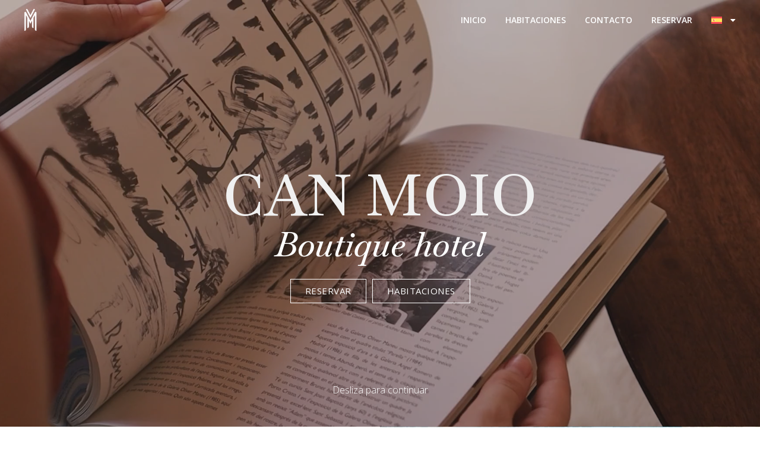

--- FILE ---
content_type: text/html; charset=UTF-8
request_url: https://canmoio.com/
body_size: 18065
content:
<!doctype html>
<html lang="es-ES" prefix="og: https://ogp.me/ns#">
<head>
	<meta charset="UTF-8">
	<meta name="viewport" content="width=device-width, initial-scale=1">
	<link rel="profile" href="https://gmpg.org/xfn/11">
	<link rel="alternate" hreflang="en" href="https://canmoio.com/en/" />
<link rel="alternate" hreflang="es" href="https://canmoio.com" />
<link rel="alternate" hreflang="x-default" href="https://canmoio.com" />

<!-- Optimización para motores de búsqueda de Rank Math -  https://rankmath.com/ -->
<title>Can Moio | Hotel Boutique en Mallorca</title>
<meta name="description" content="Can Moio, hotel boutique en Montuiri, Mallorca. Fuera de las rutas de turismo masivo pero cerca de todos los lugares de mayor interés de la isla"/>
<meta name="robots" content="follow, index, max-snippet:-1, max-video-preview:-1, max-image-preview:large"/>
<link rel="canonical" href="https://canmoio.com/" />
<meta property="og:locale" content="es_ES" />
<meta property="og:type" content="website" />
<meta property="og:title" content="Can Moio | Hotel Boutique en Mallorca" />
<meta property="og:description" content="Can Moio, hotel boutique en Montuiri, Mallorca. Fuera de las rutas de turismo masivo pero cerca de todos los lugares de mayor interés de la isla" />
<meta property="og:url" content="https://canmoio.com/" />
<meta property="og:site_name" content="Can Moio" />
<meta property="og:updated_time" content="2023-10-10T12:49:52+02:00" />
<meta property="og:image" content="https://canmoio.com/wp-content/uploads/Can_Moio_M3_1.jpg" />
<meta property="og:image:secure_url" content="https://canmoio.com/wp-content/uploads/Can_Moio_M3_1.jpg" />
<meta property="og:image:width" content="1500" />
<meta property="og:image:height" content="1000" />
<meta property="og:image:alt" content="Imagen de plano general de la habitación de un hotel. En el centro hay una cama de matrimonio, al fondo una puerta con acceso a balcón y a la izquierda un baño abierto e integrado" />
<meta property="og:image:type" content="image/jpeg" />
<meta property="article:published_time" content="2023-08-03T09:09:29+02:00" />
<meta property="article:modified_time" content="2023-10-10T12:49:52+02:00" />
<meta name="twitter:card" content="summary_large_image" />
<meta name="twitter:title" content="Can Moio | Hotel Boutique en Mallorca" />
<meta name="twitter:description" content="Can Moio, hotel boutique en Montuiri, Mallorca. Fuera de las rutas de turismo masivo pero cerca de todos los lugares de mayor interés de la isla" />
<meta name="twitter:image" content="https://canmoio.com/wp-content/uploads/Can_Moio_M3_1.jpg" />
<meta name="twitter:label1" content="Escrito por" />
<meta name="twitter:data1" content="Esther Àncar" />
<meta name="twitter:label2" content="Tiempo de lectura" />
<meta name="twitter:data2" content="1 minuto" />
<script type="application/ld+json" class="rank-math-schema">{"@context":"https://schema.org","@graph":[{"@type":"Place","@id":"https://canmoio.com/#place","address":{"@type":"PostalAddress","streetAddress":"Carrer del Pare Antoni Martorell, 3","addressLocality":"Montuiri","addressRegion":"Islas baleares","postalCode":"07230","addressCountry":"Espa\u00f1a"}},{"@type":["LocalBusiness","Organization"],"@id":"https://canmoio.com/#organization","name":"Can Moio","url":"https://canmoio.com/","address":{"@type":"PostalAddress","streetAddress":"Carrer del Pare Antoni Martorell, 3","addressLocality":"Montuiri","addressRegion":"Islas baleares","postalCode":"07230","addressCountry":"Espa\u00f1a"},"location":{"@id":"https://canmoio.com/#place"},"telephone":"+34625569955"},{"@type":"WebSite","@id":"https://canmoio.com/#website","url":"https://canmoio.com","name":"Can Moio","publisher":{"@id":"https://canmoio.com/#organization"},"inLanguage":"es","potentialAction":{"@type":"SearchAction","target":"https://canmoio.com/?s={search_term_string}","query-input":"required name=search_term_string"}},{"@type":"ImageObject","@id":"https://canmoio.com/wp-content/uploads/Can_Moio_M3_1.jpg","url":"https://canmoio.com/wp-content/uploads/Can_Moio_M3_1.jpg","width":"1500","height":"1000","caption":"Imagen de plano general de la habitaci\u00f3n de un hotel. En el centro hay una cama de matrimonio, al fondo una puerta con acceso a balc\u00f3n y a la izquierda un ba\u00f1o abierto e integrado","inLanguage":"es"},{"@type":"WebPage","@id":"https://canmoio.com/#webpage","url":"https://canmoio.com/","name":"Can Moio | Hotel Boutique en Mallorca","datePublished":"2023-08-03T09:09:29+02:00","dateModified":"2023-10-10T12:49:52+02:00","about":{"@id":"https://canmoio.com/#organization"},"isPartOf":{"@id":"https://canmoio.com/#website"},"primaryImageOfPage":{"@id":"https://canmoio.com/wp-content/uploads/Can_Moio_M3_1.jpg"},"inLanguage":"es"},{"@type":"Person","@id":"https://canmoio.com/#author","name":"Esther \u00c0ncar","image":{"@type":"ImageObject","@id":"https://secure.gravatar.com/avatar/5821582df9c7daaf88ee19d3082b8a50f2c6c5f72c21cbc8cecd4b28e7375264?s=96&amp;d=mm&amp;r=g","url":"https://secure.gravatar.com/avatar/5821582df9c7daaf88ee19d3082b8a50f2c6c5f72c21cbc8cecd4b28e7375264?s=96&amp;d=mm&amp;r=g","caption":"Esther \u00c0ncar","inLanguage":"es"},"worksFor":{"@id":"https://canmoio.com/#organization"}},{"@type":"Article","headline":"Can Moio | Hotel Boutique en Mallorca","datePublished":"2023-08-03T09:09:29+02:00","dateModified":"2023-10-10T12:49:52+02:00","author":{"@id":"https://canmoio.com/#author","name":"Esther \u00c0ncar"},"publisher":{"@id":"https://canmoio.com/#organization"},"description":"Can Moio, hotel boutique en Montuiri, Mallorca. Fuera de las rutas de turismo masivo pero cerca de todos los lugares de mayor inter\u00e9s de la isla","name":"Can Moio | Hotel Boutique en Mallorca","@id":"https://canmoio.com/#richSnippet","isPartOf":{"@id":"https://canmoio.com/#webpage"},"image":{"@id":"https://canmoio.com/wp-content/uploads/Can_Moio_M3_1.jpg"},"inLanguage":"es","mainEntityOfPage":{"@id":"https://canmoio.com/#webpage"}}]}</script>
<!-- /Plugin Rank Math WordPress SEO -->

<link rel='dns-prefetch' href='//www.googletagmanager.com' />
<link rel="alternate" type="application/rss+xml" title="Can Moio &raquo; Feed" href="https://canmoio.com/feed/" />
<link rel="alternate" type="application/rss+xml" title="Can Moio &raquo; Feed de los comentarios" href="https://canmoio.com/comments/feed/" />
<link rel="alternate" title="oEmbed (JSON)" type="application/json+oembed" href="https://canmoio.com/wp-json/oembed/1.0/embed?url=https%3A%2F%2Fcanmoio.com%2F" />
<link rel="alternate" title="oEmbed (XML)" type="text/xml+oembed" href="https://canmoio.com/wp-json/oembed/1.0/embed?url=https%3A%2F%2Fcanmoio.com%2F&#038;format=xml" />
<style id='wp-img-auto-sizes-contain-inline-css'>
img:is([sizes=auto i],[sizes^="auto," i]){contain-intrinsic-size:3000px 1500px}
/*# sourceURL=wp-img-auto-sizes-contain-inline-css */
</style>
<style id='wp-emoji-styles-inline-css'>

	img.wp-smiley, img.emoji {
		display: inline !important;
		border: none !important;
		box-shadow: none !important;
		height: 1em !important;
		width: 1em !important;
		margin: 0 0.07em !important;
		vertical-align: -0.1em !important;
		background: none !important;
		padding: 0 !important;
	}
/*# sourceURL=wp-emoji-styles-inline-css */
</style>
<link rel='stylesheet' id='wp-block-library-css' href='https://canmoio.com/wp-includes/css/dist/block-library/style.min.css?ver=6.9' media='all' />
<style id='global-styles-inline-css'>
:root{--wp--preset--aspect-ratio--square: 1;--wp--preset--aspect-ratio--4-3: 4/3;--wp--preset--aspect-ratio--3-4: 3/4;--wp--preset--aspect-ratio--3-2: 3/2;--wp--preset--aspect-ratio--2-3: 2/3;--wp--preset--aspect-ratio--16-9: 16/9;--wp--preset--aspect-ratio--9-16: 9/16;--wp--preset--color--black: #000000;--wp--preset--color--cyan-bluish-gray: #abb8c3;--wp--preset--color--white: #ffffff;--wp--preset--color--pale-pink: #f78da7;--wp--preset--color--vivid-red: #cf2e2e;--wp--preset--color--luminous-vivid-orange: #ff6900;--wp--preset--color--luminous-vivid-amber: #fcb900;--wp--preset--color--light-green-cyan: #7bdcb5;--wp--preset--color--vivid-green-cyan: #00d084;--wp--preset--color--pale-cyan-blue: #8ed1fc;--wp--preset--color--vivid-cyan-blue: #0693e3;--wp--preset--color--vivid-purple: #9b51e0;--wp--preset--gradient--vivid-cyan-blue-to-vivid-purple: linear-gradient(135deg,rgb(6,147,227) 0%,rgb(155,81,224) 100%);--wp--preset--gradient--light-green-cyan-to-vivid-green-cyan: linear-gradient(135deg,rgb(122,220,180) 0%,rgb(0,208,130) 100%);--wp--preset--gradient--luminous-vivid-amber-to-luminous-vivid-orange: linear-gradient(135deg,rgb(252,185,0) 0%,rgb(255,105,0) 100%);--wp--preset--gradient--luminous-vivid-orange-to-vivid-red: linear-gradient(135deg,rgb(255,105,0) 0%,rgb(207,46,46) 100%);--wp--preset--gradient--very-light-gray-to-cyan-bluish-gray: linear-gradient(135deg,rgb(238,238,238) 0%,rgb(169,184,195) 100%);--wp--preset--gradient--cool-to-warm-spectrum: linear-gradient(135deg,rgb(74,234,220) 0%,rgb(151,120,209) 20%,rgb(207,42,186) 40%,rgb(238,44,130) 60%,rgb(251,105,98) 80%,rgb(254,248,76) 100%);--wp--preset--gradient--blush-light-purple: linear-gradient(135deg,rgb(255,206,236) 0%,rgb(152,150,240) 100%);--wp--preset--gradient--blush-bordeaux: linear-gradient(135deg,rgb(254,205,165) 0%,rgb(254,45,45) 50%,rgb(107,0,62) 100%);--wp--preset--gradient--luminous-dusk: linear-gradient(135deg,rgb(255,203,112) 0%,rgb(199,81,192) 50%,rgb(65,88,208) 100%);--wp--preset--gradient--pale-ocean: linear-gradient(135deg,rgb(255,245,203) 0%,rgb(182,227,212) 50%,rgb(51,167,181) 100%);--wp--preset--gradient--electric-grass: linear-gradient(135deg,rgb(202,248,128) 0%,rgb(113,206,126) 100%);--wp--preset--gradient--midnight: linear-gradient(135deg,rgb(2,3,129) 0%,rgb(40,116,252) 100%);--wp--preset--font-size--small: 13px;--wp--preset--font-size--medium: 20px;--wp--preset--font-size--large: 36px;--wp--preset--font-size--x-large: 42px;--wp--preset--spacing--20: 0.44rem;--wp--preset--spacing--30: 0.67rem;--wp--preset--spacing--40: 1rem;--wp--preset--spacing--50: 1.5rem;--wp--preset--spacing--60: 2.25rem;--wp--preset--spacing--70: 3.38rem;--wp--preset--spacing--80: 5.06rem;--wp--preset--shadow--natural: 6px 6px 9px rgba(0, 0, 0, 0.2);--wp--preset--shadow--deep: 12px 12px 50px rgba(0, 0, 0, 0.4);--wp--preset--shadow--sharp: 6px 6px 0px rgba(0, 0, 0, 0.2);--wp--preset--shadow--outlined: 6px 6px 0px -3px rgb(255, 255, 255), 6px 6px rgb(0, 0, 0);--wp--preset--shadow--crisp: 6px 6px 0px rgb(0, 0, 0);}:where(.is-layout-flex){gap: 0.5em;}:where(.is-layout-grid){gap: 0.5em;}body .is-layout-flex{display: flex;}.is-layout-flex{flex-wrap: wrap;align-items: center;}.is-layout-flex > :is(*, div){margin: 0;}body .is-layout-grid{display: grid;}.is-layout-grid > :is(*, div){margin: 0;}:where(.wp-block-columns.is-layout-flex){gap: 2em;}:where(.wp-block-columns.is-layout-grid){gap: 2em;}:where(.wp-block-post-template.is-layout-flex){gap: 1.25em;}:where(.wp-block-post-template.is-layout-grid){gap: 1.25em;}.has-black-color{color: var(--wp--preset--color--black) !important;}.has-cyan-bluish-gray-color{color: var(--wp--preset--color--cyan-bluish-gray) !important;}.has-white-color{color: var(--wp--preset--color--white) !important;}.has-pale-pink-color{color: var(--wp--preset--color--pale-pink) !important;}.has-vivid-red-color{color: var(--wp--preset--color--vivid-red) !important;}.has-luminous-vivid-orange-color{color: var(--wp--preset--color--luminous-vivid-orange) !important;}.has-luminous-vivid-amber-color{color: var(--wp--preset--color--luminous-vivid-amber) !important;}.has-light-green-cyan-color{color: var(--wp--preset--color--light-green-cyan) !important;}.has-vivid-green-cyan-color{color: var(--wp--preset--color--vivid-green-cyan) !important;}.has-pale-cyan-blue-color{color: var(--wp--preset--color--pale-cyan-blue) !important;}.has-vivid-cyan-blue-color{color: var(--wp--preset--color--vivid-cyan-blue) !important;}.has-vivid-purple-color{color: var(--wp--preset--color--vivid-purple) !important;}.has-black-background-color{background-color: var(--wp--preset--color--black) !important;}.has-cyan-bluish-gray-background-color{background-color: var(--wp--preset--color--cyan-bluish-gray) !important;}.has-white-background-color{background-color: var(--wp--preset--color--white) !important;}.has-pale-pink-background-color{background-color: var(--wp--preset--color--pale-pink) !important;}.has-vivid-red-background-color{background-color: var(--wp--preset--color--vivid-red) !important;}.has-luminous-vivid-orange-background-color{background-color: var(--wp--preset--color--luminous-vivid-orange) !important;}.has-luminous-vivid-amber-background-color{background-color: var(--wp--preset--color--luminous-vivid-amber) !important;}.has-light-green-cyan-background-color{background-color: var(--wp--preset--color--light-green-cyan) !important;}.has-vivid-green-cyan-background-color{background-color: var(--wp--preset--color--vivid-green-cyan) !important;}.has-pale-cyan-blue-background-color{background-color: var(--wp--preset--color--pale-cyan-blue) !important;}.has-vivid-cyan-blue-background-color{background-color: var(--wp--preset--color--vivid-cyan-blue) !important;}.has-vivid-purple-background-color{background-color: var(--wp--preset--color--vivid-purple) !important;}.has-black-border-color{border-color: var(--wp--preset--color--black) !important;}.has-cyan-bluish-gray-border-color{border-color: var(--wp--preset--color--cyan-bluish-gray) !important;}.has-white-border-color{border-color: var(--wp--preset--color--white) !important;}.has-pale-pink-border-color{border-color: var(--wp--preset--color--pale-pink) !important;}.has-vivid-red-border-color{border-color: var(--wp--preset--color--vivid-red) !important;}.has-luminous-vivid-orange-border-color{border-color: var(--wp--preset--color--luminous-vivid-orange) !important;}.has-luminous-vivid-amber-border-color{border-color: var(--wp--preset--color--luminous-vivid-amber) !important;}.has-light-green-cyan-border-color{border-color: var(--wp--preset--color--light-green-cyan) !important;}.has-vivid-green-cyan-border-color{border-color: var(--wp--preset--color--vivid-green-cyan) !important;}.has-pale-cyan-blue-border-color{border-color: var(--wp--preset--color--pale-cyan-blue) !important;}.has-vivid-cyan-blue-border-color{border-color: var(--wp--preset--color--vivid-cyan-blue) !important;}.has-vivid-purple-border-color{border-color: var(--wp--preset--color--vivid-purple) !important;}.has-vivid-cyan-blue-to-vivid-purple-gradient-background{background: var(--wp--preset--gradient--vivid-cyan-blue-to-vivid-purple) !important;}.has-light-green-cyan-to-vivid-green-cyan-gradient-background{background: var(--wp--preset--gradient--light-green-cyan-to-vivid-green-cyan) !important;}.has-luminous-vivid-amber-to-luminous-vivid-orange-gradient-background{background: var(--wp--preset--gradient--luminous-vivid-amber-to-luminous-vivid-orange) !important;}.has-luminous-vivid-orange-to-vivid-red-gradient-background{background: var(--wp--preset--gradient--luminous-vivid-orange-to-vivid-red) !important;}.has-very-light-gray-to-cyan-bluish-gray-gradient-background{background: var(--wp--preset--gradient--very-light-gray-to-cyan-bluish-gray) !important;}.has-cool-to-warm-spectrum-gradient-background{background: var(--wp--preset--gradient--cool-to-warm-spectrum) !important;}.has-blush-light-purple-gradient-background{background: var(--wp--preset--gradient--blush-light-purple) !important;}.has-blush-bordeaux-gradient-background{background: var(--wp--preset--gradient--blush-bordeaux) !important;}.has-luminous-dusk-gradient-background{background: var(--wp--preset--gradient--luminous-dusk) !important;}.has-pale-ocean-gradient-background{background: var(--wp--preset--gradient--pale-ocean) !important;}.has-electric-grass-gradient-background{background: var(--wp--preset--gradient--electric-grass) !important;}.has-midnight-gradient-background{background: var(--wp--preset--gradient--midnight) !important;}.has-small-font-size{font-size: var(--wp--preset--font-size--small) !important;}.has-medium-font-size{font-size: var(--wp--preset--font-size--medium) !important;}.has-large-font-size{font-size: var(--wp--preset--font-size--large) !important;}.has-x-large-font-size{font-size: var(--wp--preset--font-size--x-large) !important;}
/*# sourceURL=global-styles-inline-css */
</style>

<style id='classic-theme-styles-inline-css'>
/*! This file is auto-generated */
.wp-block-button__link{color:#fff;background-color:#32373c;border-radius:9999px;box-shadow:none;text-decoration:none;padding:calc(.667em + 2px) calc(1.333em + 2px);font-size:1.125em}.wp-block-file__button{background:#32373c;color:#fff;text-decoration:none}
/*# sourceURL=/wp-includes/css/classic-themes.min.css */
</style>
<link rel='stylesheet' id='wpml-blocks-css' href='https://canmoio.com/wp-content/plugins/sitepress-multilingual-cms/dist/css/blocks/styles.css?ver=4.6.6' media='all' />
<link rel='stylesheet' id='wpml-legacy-horizontal-list-0-css' href='https://canmoio.com/wp-content/plugins/sitepress-multilingual-cms/templates/language-switchers/legacy-list-horizontal/style.min.css?ver=1' media='all' />
<link rel='stylesheet' id='wpml-menu-item-0-css' href='https://canmoio.com/wp-content/plugins/sitepress-multilingual-cms/templates/language-switchers/menu-item/style.min.css?ver=1' media='all' />
<link rel='stylesheet' id='hello-elementor-theme-style-css' href='https://canmoio.com/wp-content/themes/hello-elementor/theme.min.css?ver=2.8.1' media='all' />
<link rel='stylesheet' id='hello-elementor-child-style-css' href='https://canmoio.com/wp-content/themes/hello-theme-child-master/style.css?ver=1.0.0' media='all' />
<link rel='stylesheet' id='hello-elementor-css' href='https://canmoio.com/wp-content/themes/hello-elementor/style.min.css?ver=2.8.1' media='all' />
<link rel='stylesheet' id='elementor-frontend-css' href='https://canmoio.com/wp-content/plugins/elementor/assets/css/frontend-lite.min.css?ver=3.16.5' media='all' />
<link rel='stylesheet' id='elementor-post-12-css' href='https://canmoio.com/wp-content/uploads/elementor/css/post-12.css?ver=1696934172' media='all' />
<link rel='stylesheet' id='elementor-icons-css' href='https://canmoio.com/wp-content/plugins/elementor/assets/lib/eicons/css/elementor-icons.min.css?ver=5.23.0' media='all' />
<link rel='stylesheet' id='swiper-css' href='https://canmoio.com/wp-content/plugins/elementor/assets/lib/swiper/v8/css/swiper.min.css?ver=8.4.5' media='all' />
<link rel='stylesheet' id='elementor-pro-css' href='https://canmoio.com/wp-content/plugins/elementor-pro/assets/css/frontend-lite.min.css?ver=3.16.2' media='all' />
<link rel='stylesheet' id='elementor-global-css' href='https://canmoio.com/wp-content/uploads/elementor/css/global.css?ver=1696934172' media='all' />
<link rel='stylesheet' id='elementor-post-1332-css' href='https://canmoio.com/wp-content/uploads/elementor/css/post-1332.css?ver=1696934172' media='all' />
<link rel='stylesheet' id='elementor-post-1022-css' href='https://canmoio.com/wp-content/uploads/elementor/css/post-1022.css?ver=1696934172' media='all' />
<link rel='stylesheet' id='elementor-post-1012-css' href='https://canmoio.com/wp-content/uploads/elementor/css/post-1012.css?ver=1696934173' media='all' />
<link rel='stylesheet' id='google-fonts-1-css' href='https://fonts.googleapis.com/css?family=Baskervville%3A100%2C100italic%2C200%2C200italic%2C300%2C300italic%2C400%2C400italic%2C500%2C500italic%2C600%2C600italic%2C700%2C700italic%2C800%2C800italic%2C900%2C900italic%7CRoboto+Slab%3A100%2C100italic%2C200%2C200italic%2C300%2C300italic%2C400%2C400italic%2C500%2C500italic%2C600%2C600italic%2C700%2C700italic%2C800%2C800italic%2C900%2C900italic%7COpen+Sans%3A100%2C100italic%2C200%2C200italic%2C300%2C300italic%2C400%2C400italic%2C500%2C500italic%2C600%2C600italic%2C700%2C700italic%2C800%2C800italic%2C900%2C900italic%7CRoboto%3A100%2C100italic%2C200%2C200italic%2C300%2C300italic%2C400%2C400italic%2C500%2C500italic%2C600%2C600italic%2C700%2C700italic%2C800%2C800italic%2C900%2C900italic&#038;display=swap&#038;ver=6.9' media='all' />
<link rel='stylesheet' id='elementor-icons-shared-0-css' href='https://canmoio.com/wp-content/plugins/elementor/assets/lib/font-awesome/css/fontawesome.min.css?ver=5.15.3' media='all' />
<link rel='stylesheet' id='elementor-icons-fa-solid-css' href='https://canmoio.com/wp-content/plugins/elementor/assets/lib/font-awesome/css/solid.min.css?ver=5.15.3' media='all' />
<link rel='stylesheet' id='elementor-icons-fa-brands-css' href='https://canmoio.com/wp-content/plugins/elementor/assets/lib/font-awesome/css/brands.min.css?ver=5.15.3' media='all' />
<link rel="preconnect" href="https://fonts.gstatic.com/" crossorigin><script id="wpml-cookie-js-extra">
var wpml_cookies = {"wp-wpml_current_language":{"value":"es","expires":1,"path":"/"}};
var wpml_cookies = {"wp-wpml_current_language":{"value":"es","expires":1,"path":"/"}};
//# sourceURL=wpml-cookie-js-extra
</script>
<script src="https://canmoio.com/wp-content/plugins/sitepress-multilingual-cms/res/js/cookies/language-cookie.js?ver=4.6.6" id="wpml-cookie-js"></script>
<script src="https://canmoio.com/wp-includes/js/jquery/jquery.min.js?ver=3.7.1" id="jquery-core-js"></script>
<script src="https://canmoio.com/wp-includes/js/jquery/jquery-migrate.min.js?ver=3.4.1" id="jquery-migrate-js"></script>

<!-- Fragmento de código de Google Analytics añadido por Site Kit -->
<script src="https://www.googletagmanager.com/gtag/js?id=GT-PBGNFCS" id="google_gtagjs-js" async></script>
<script id="google_gtagjs-js-after">
window.dataLayer = window.dataLayer || [];function gtag(){dataLayer.push(arguments);}
gtag('set', 'linker', {"domains":["canmoio.com"]} );
gtag("js", new Date());
gtag("set", "developer_id.dZTNiMT", true);
gtag("config", "GT-PBGNFCS");
//# sourceURL=google_gtagjs-js-after
</script>

<!-- Final del fragmento de código de Google Analytics añadido por Site Kit -->
<link rel="https://api.w.org/" href="https://canmoio.com/wp-json/" /><link rel="alternate" title="JSON" type="application/json" href="https://canmoio.com/wp-json/wp/v2/pages/1332" /><link rel="EditURI" type="application/rsd+xml" title="RSD" href="https://canmoio.com/xmlrpc.php?rsd" />
<meta name="generator" content="WordPress 6.9" />
<link rel='shortlink' href='https://canmoio.com/' />
<meta name="generator" content="WPML ver:4.6.6 stt:1,2;" />
<meta name="generator" content="Site Kit by Google 1.111.0" /><meta name="generator" content="Elementor 3.16.5; features: e_dom_optimization, e_optimized_assets_loading, e_optimized_css_loading, additional_custom_breakpoints; settings: css_print_method-external, google_font-enabled, font_display-swap">
<link rel="icon" href="https://canmoio.com/wp-content/uploads/can-moio-favicon-150x150.png" sizes="32x32" />
<link rel="icon" href="https://canmoio.com/wp-content/uploads/can-moio-favicon-300x300.png" sizes="192x192" />
<link rel="apple-touch-icon" href="https://canmoio.com/wp-content/uploads/can-moio-favicon-300x300.png" />
<meta name="msapplication-TileImage" content="https://canmoio.com/wp-content/uploads/can-moio-favicon-300x300.png" />
<link rel='stylesheet' id='elementor-post-555-css' href='https://canmoio.com/wp-content/uploads/elementor/css/post-555.css?ver=1696934173' media='all' />
<link rel='stylesheet' id='elementor-post-148-css' href='https://canmoio.com/wp-content/uploads/elementor/css/post-148.css?ver=1696934173' media='all' />
<link rel='stylesheet' id='elementor-post-1018-css' href='https://canmoio.com/wp-content/uploads/elementor/css/post-1018.css?ver=1696934173' media='all' />
<link rel='stylesheet' id='elementor-post-983-css' href='https://canmoio.com/wp-content/uploads/elementor/css/post-983.css?ver=1696934173' media='all' />
<link rel='stylesheet' id='e-animations-css' href='https://canmoio.com/wp-content/plugins/elementor/assets/lib/animations/animations.min.css?ver=3.16.5' media='all' />
</head>
<body class="home wp-singular page-template page-template-elementor_header_footer page page-id-1332 wp-theme-hello-elementor wp-child-theme-hello-theme-child-master elementor-default elementor-template-full-width elementor-kit-12 elementor-page elementor-page-1332">


<a class="skip-link screen-reader-text" href="#content">Ir al contenido</a>

		<div data-elementor-type="header" data-elementor-id="1022" class="elementor elementor-1022 elementor-146 elementor-location-header" data-elementor-post-type="elementor_library">
								<section class="elementor-section elementor-top-section elementor-element elementor-element-68e3755 elementor-section-full_width elementor-section-height-default elementor-section-height-default" data-id="68e3755" data-element_type="section" data-settings="{&quot;sticky&quot;:&quot;top&quot;,&quot;sticky_effects_offset&quot;:50,&quot;sticky_on&quot;:[&quot;desktop&quot;,&quot;tablet&quot;,&quot;mobile&quot;],&quot;sticky_offset&quot;:0}">
						<div class="elementor-container elementor-column-gap-no">
					<div class="elementor-column elementor-col-50 elementor-top-column elementor-element elementor-element-8a716ce" data-id="8a716ce" data-element_type="column">
			<div class="elementor-widget-wrap elementor-element-populated">
								<div class="elementor-element elementor-element-1e5d29f l-logo elementor-widget elementor-widget-image" data-id="1e5d29f" data-element_type="widget" data-widget_type="image.default">
				<div class="elementor-widget-container">
			<style>/*! elementor - v3.16.0 - 09-10-2023 */
.elementor-widget-image{text-align:center}.elementor-widget-image a{display:inline-block}.elementor-widget-image a img[src$=".svg"]{width:48px}.elementor-widget-image img{vertical-align:middle;display:inline-block}</style>													<a href="https://canmoio.com">
							<img width="64" height="112" src="https://canmoio.com/wp-content/uploads/can-moio-isotipo.png" class="attachment-full size-full wp-image-520" alt="" />								</a>
															</div>
				</div>
				<div class="elementor-element elementor-element-9e6c7e1 d-logo elementor-widget elementor-widget-image" data-id="9e6c7e1" data-element_type="widget" data-widget_type="image.default">
				<div class="elementor-widget-container">
																<a href="https://canmoio.com">
							<img width="64" height="112" src="https://canmoio.com/wp-content/uploads/can-moio-isotipo-verde.png" class="attachment-full size-full wp-image-521" alt="" />								</a>
															</div>
				</div>
					</div>
		</div>
				<div class="elementor-column elementor-col-50 elementor-top-column elementor-element elementor-element-d45d5ca" data-id="d45d5ca" data-element_type="column">
			<div class="elementor-widget-wrap elementor-element-populated">
								<div class="elementor-element elementor-element-6ad57a4 elementor-nav-menu__align-right sticky-menu-items elementor-hidden-mobile elementor-nav-menu--dropdown-none elementor-widget elementor-widget-nav-menu" data-id="6ad57a4" data-element_type="widget" data-settings="{&quot;layout&quot;:&quot;horizontal&quot;,&quot;submenu_icon&quot;:{&quot;value&quot;:&quot;&lt;i class=\&quot;fas fa-caret-down\&quot;&gt;&lt;\/i&gt;&quot;,&quot;library&quot;:&quot;fa-solid&quot;}}" data-widget_type="nav-menu.default">
				<div class="elementor-widget-container">
			<link rel="stylesheet" href="https://canmoio.com/wp-content/plugins/elementor-pro/assets/css/widget-nav-menu.min.css">			<nav class="elementor-nav-menu--main elementor-nav-menu__container elementor-nav-menu--layout-horizontal e--pointer-underline e--animation-fade">
				<ul id="menu-1-6ad57a4" class="elementor-nav-menu"><li class="menu-item menu-item-type-post_type menu-item-object-page menu-item-1075"><a href="https://canmoio.com/?page_id=873" class="elementor-item">Inicio</a></li>
<li class="menu-item menu-item-type-post_type menu-item-object-page menu-item-1077"><a href="https://canmoio.com/habitaciones/" class="elementor-item">Habitaciones</a></li>
<li class="menu-item menu-item-type-post_type menu-item-object-page menu-item-1076"><a href="https://canmoio.com/contacto/" class="elementor-item">Contacto</a></li>
<li class="menu-item menu-item-type-custom menu-item-object-custom menu-item-1078"><a href="https://booking.redforts.com/es/22oh/?arrival=&#038;departure=&#038;form_id=widget&#038;page=step2" class="elementor-item">Reservar</a></li>
<li class="menu-item wpml-ls-slot-6 wpml-ls-item wpml-ls-item-es wpml-ls-current-language wpml-ls-menu-item wpml-ls-last-item menu-item-type-wpml_ls_menu_item menu-item-object-wpml_ls_menu_item menu-item-has-children menu-item-wpml-ls-6-es"><a href="https://canmoio.com" class="elementor-item"><img
            class="wpml-ls-flag"
            src="https://canmoio.com/wp-content/plugins/sitepress-multilingual-cms/res/flags/es.svg"
            alt="Español"
            
            
    /></a>
<ul class="sub-menu elementor-nav-menu--dropdown">
	<li class="menu-item wpml-ls-slot-6 wpml-ls-item wpml-ls-item-en wpml-ls-menu-item wpml-ls-first-item menu-item-type-wpml_ls_menu_item menu-item-object-wpml_ls_menu_item menu-item-wpml-ls-6-en"><a href="https://canmoio.com/en/" class="elementor-sub-item"><img
            class="wpml-ls-flag"
            src="https://canmoio.com/wp-content/plugins/sitepress-multilingual-cms/res/flags/en.svg"
            alt="Inglés"
            
            
    /></a></li>
</ul>
</li>
</ul>			</nav>
						<nav class="elementor-nav-menu--dropdown elementor-nav-menu__container" aria-hidden="true">
				<ul id="menu-2-6ad57a4" class="elementor-nav-menu"><li class="menu-item menu-item-type-post_type menu-item-object-page menu-item-1075"><a href="https://canmoio.com/?page_id=873" class="elementor-item" tabindex="-1">Inicio</a></li>
<li class="menu-item menu-item-type-post_type menu-item-object-page menu-item-1077"><a href="https://canmoio.com/habitaciones/" class="elementor-item" tabindex="-1">Habitaciones</a></li>
<li class="menu-item menu-item-type-post_type menu-item-object-page menu-item-1076"><a href="https://canmoio.com/contacto/" class="elementor-item" tabindex="-1">Contacto</a></li>
<li class="menu-item menu-item-type-custom menu-item-object-custom menu-item-1078"><a href="https://booking.redforts.com/es/22oh/?arrival=&#038;departure=&#038;form_id=widget&#038;page=step2" class="elementor-item" tabindex="-1">Reservar</a></li>
<li class="menu-item wpml-ls-slot-6 wpml-ls-item wpml-ls-item-es wpml-ls-current-language wpml-ls-menu-item wpml-ls-last-item menu-item-type-wpml_ls_menu_item menu-item-object-wpml_ls_menu_item menu-item-has-children menu-item-wpml-ls-6-es"><a href="https://canmoio.com" class="elementor-item" tabindex="-1"><img
            class="wpml-ls-flag"
            src="https://canmoio.com/wp-content/plugins/sitepress-multilingual-cms/res/flags/es.svg"
            alt="Español"
            
            
    /></a>
<ul class="sub-menu elementor-nav-menu--dropdown">
	<li class="menu-item wpml-ls-slot-6 wpml-ls-item wpml-ls-item-en wpml-ls-menu-item wpml-ls-first-item menu-item-type-wpml_ls_menu_item menu-item-object-wpml_ls_menu_item menu-item-wpml-ls-6-en"><a href="https://canmoio.com/en/" class="elementor-sub-item" tabindex="-1"><img
            class="wpml-ls-flag"
            src="https://canmoio.com/wp-content/plugins/sitepress-multilingual-cms/res/flags/en.svg"
            alt="Inglés"
            
            
    /></a></li>
</ul>
</li>
</ul>			</nav>
				</div>
				</div>
				<div class="elementor-element elementor-element-4503f21 sticky-menu-items elementor-hidden-desktop elementor-hidden-tablet elementor-view-default elementor-widget elementor-widget-icon" data-id="4503f21" data-element_type="widget" data-widget_type="icon.default">
				<div class="elementor-widget-container">
					<div class="elementor-icon-wrapper">
			<a class="elementor-icon" href="#elementor-action%3Aaction%3Dpopup%3Aopen%26settings%3DeyJpZCI6MTAxOCwidG9nZ2xlIjpmYWxzZX0%3D">
			<i aria-hidden="true" class="fas fa-bars"></i>			</a>
		</div>
				</div>
				</div>
					</div>
		</div>
							</div>
		</section>
						</div>
				<div data-elementor-type="wp-page" data-elementor-id="1332" class="elementor elementor-1332 elementor-1124" data-elementor-post-type="page">
									<section class="elementor-section elementor-top-section elementor-element elementor-element-6ba92dc elementor-section-content-middle elementor-section-height-min-height elementor-section-full_width elementor-section-height-default elementor-section-items-middle" data-id="6ba92dc" data-element_type="section" data-settings="{&quot;background_background&quot;:&quot;video&quot;,&quot;background_video_link&quot;:&quot;https:\/\/canmoio.com\/wp-content\/uploads\/Video-web-horizontal-1080p-Edit.mp4&quot;,&quot;background_play_on_mobile&quot;:&quot;yes&quot;}">
								<div class="elementor-background-video-container">
													<video class="elementor-background-video-hosted elementor-html5-video" autoplay muted playsinline loop></video>
											</div>
									<div class="elementor-background-overlay"></div>
							<div class="elementor-container elementor-column-gap-no">
					<div class="elementor-column elementor-col-100 elementor-top-column elementor-element elementor-element-eb6b09b" data-id="eb6b09b" data-element_type="column">
			<div class="elementor-widget-wrap elementor-element-populated">
								<div class="elementor-element elementor-element-29c53f5 elementor-widget elementor-widget-heading" data-id="29c53f5" data-element_type="widget" data-widget_type="heading.default">
				<div class="elementor-widget-container">
			<style>/*! elementor - v3.16.0 - 09-10-2023 */
.elementor-heading-title{padding:0;margin:0;line-height:1}.elementor-widget-heading .elementor-heading-title[class*=elementor-size-]>a{color:inherit;font-size:inherit;line-height:inherit}.elementor-widget-heading .elementor-heading-title.elementor-size-small{font-size:15px}.elementor-widget-heading .elementor-heading-title.elementor-size-medium{font-size:19px}.elementor-widget-heading .elementor-heading-title.elementor-size-large{font-size:29px}.elementor-widget-heading .elementor-heading-title.elementor-size-xl{font-size:39px}.elementor-widget-heading .elementor-heading-title.elementor-size-xxl{font-size:59px}</style><h1 class="elementor-heading-title elementor-size-default">CAN MOIO </h1>		</div>
				</div>
				<div class="elementor-element elementor-element-8b81769 elementor-widget elementor-widget-text-editor" data-id="8b81769" data-element_type="widget" data-widget_type="text-editor.default">
				<div class="elementor-widget-container">
			<style>/*! elementor - v3.16.0 - 09-10-2023 */
.elementor-widget-text-editor.elementor-drop-cap-view-stacked .elementor-drop-cap{background-color:#69727d;color:#fff}.elementor-widget-text-editor.elementor-drop-cap-view-framed .elementor-drop-cap{color:#69727d;border:3px solid;background-color:transparent}.elementor-widget-text-editor:not(.elementor-drop-cap-view-default) .elementor-drop-cap{margin-top:8px}.elementor-widget-text-editor:not(.elementor-drop-cap-view-default) .elementor-drop-cap-letter{width:1em;height:1em}.elementor-widget-text-editor .elementor-drop-cap{float:left;text-align:center;line-height:1;font-size:50px}.elementor-widget-text-editor .elementor-drop-cap-letter{display:inline-block}</style>				<p>Boutique hotel</p>
						</div>
				</div>
				<div class="elementor-element elementor-element-adbe70c elementor-align-left elementor-mobile-align-center elementor-widget__width-auto elementor-widget elementor-widget-button" data-id="adbe70c" data-element_type="widget" data-widget_type="button.default">
				<div class="elementor-widget-container">
					<div class="elementor-button-wrapper">
			<a class="elementor-button elementor-button-link elementor-size-sm" href="https://booking.redforts.com/en/22oh/" target="_blank" rel="noopener">
						<span class="elementor-button-content-wrapper">
						<span class="elementor-button-text">Reservar</span>
		</span>
					</a>
		</div>
				</div>
				</div>
				<div class="elementor-element elementor-element-794dd3e elementor-align-left elementor-mobile-align-center elementor-widget__width-auto elementor-widget elementor-widget-button" data-id="794dd3e" data-element_type="widget" data-widget_type="button.default">
				<div class="elementor-widget-container">
					<div class="elementor-button-wrapper">
			<a class="elementor-button elementor-button-link elementor-size-sm" href="https://canmoio.com/en/rooms/">
						<span class="elementor-button-content-wrapper">
						<span class="elementor-button-text">Habitaciones</span>
		</span>
					</a>
		</div>
				</div>
				</div>
					</div>
		</div>
							</div>
		</section>
				<section class="elementor-section elementor-top-section elementor-element elementor-element-60620a8 elementor-section-full_width elementor-section-height-default elementor-section-height-default" data-id="60620a8" data-element_type="section" data-settings="{&quot;background_background&quot;:&quot;classic&quot;}">
							<div class="elementor-background-overlay"></div>
							<div class="elementor-container elementor-column-gap-no">
					<div class="elementor-column elementor-col-100 elementor-top-column elementor-element elementor-element-14fdb0d" data-id="14fdb0d" data-element_type="column" data-settings="{&quot;background_background&quot;:&quot;classic&quot;}">
			<div class="elementor-widget-wrap elementor-element-populated">
								<div class="elementor-element elementor-element-6fdfe03 elementor-widget elementor-widget-text-editor" data-id="6fdfe03" data-element_type="widget" data-widget_type="text-editor.default">
				<div class="elementor-widget-container">
							<p>Desliza para continuar</p>
						</div>
				</div>
					</div>
		</div>
							</div>
		</section>
				<section class="elementor-section elementor-top-section elementor-element elementor-element-2b736a5 elementor-section-full_width elementor-section-height-default elementor-section-height-default" data-id="2b736a5" data-element_type="section" data-settings="{&quot;background_background&quot;:&quot;classic&quot;}">
							<div class="elementor-background-overlay"></div>
							<div class="elementor-container elementor-column-gap-no">
					<div class="elementor-column elementor-col-50 elementor-top-column elementor-element elementor-element-ec34d2f" data-id="ec34d2f" data-element_type="column" data-settings="{&quot;background_background&quot;:&quot;classic&quot;}">
			<div class="elementor-widget-wrap elementor-element-populated">
								<div class="elementor-element elementor-element-7b77677 elementor-widget elementor-widget-heading" data-id="7b77677" data-element_type="widget" data-widget_type="heading.default">
				<div class="elementor-widget-container">
			<h2 class="elementor-heading-title elementor-size-default">En el corazón de la isla</h2>		</div>
				</div>
				<div class="elementor-element elementor-element-343e374 elementor-widget-divider--view-line elementor-widget elementor-widget-divider" data-id="343e374" data-element_type="widget" data-widget_type="divider.default">
				<div class="elementor-widget-container">
			<style>/*! elementor - v3.16.0 - 09-10-2023 */
.elementor-widget-divider{--divider-border-style:none;--divider-border-width:1px;--divider-color:#0c0d0e;--divider-icon-size:20px;--divider-element-spacing:10px;--divider-pattern-height:24px;--divider-pattern-size:20px;--divider-pattern-url:none;--divider-pattern-repeat:repeat-x}.elementor-widget-divider .elementor-divider{display:flex}.elementor-widget-divider .elementor-divider__text{font-size:15px;line-height:1;max-width:95%}.elementor-widget-divider .elementor-divider__element{margin:0 var(--divider-element-spacing);flex-shrink:0}.elementor-widget-divider .elementor-icon{font-size:var(--divider-icon-size)}.elementor-widget-divider .elementor-divider-separator{display:flex;margin:0;direction:ltr}.elementor-widget-divider--view-line_icon .elementor-divider-separator,.elementor-widget-divider--view-line_text .elementor-divider-separator{align-items:center}.elementor-widget-divider--view-line_icon .elementor-divider-separator:after,.elementor-widget-divider--view-line_icon .elementor-divider-separator:before,.elementor-widget-divider--view-line_text .elementor-divider-separator:after,.elementor-widget-divider--view-line_text .elementor-divider-separator:before{display:block;content:"";border-bottom:0;flex-grow:1;border-top:var(--divider-border-width) var(--divider-border-style) var(--divider-color)}.elementor-widget-divider--element-align-left .elementor-divider .elementor-divider-separator>.elementor-divider__svg:first-of-type{flex-grow:0;flex-shrink:100}.elementor-widget-divider--element-align-left .elementor-divider-separator:before{content:none}.elementor-widget-divider--element-align-left .elementor-divider__element{margin-left:0}.elementor-widget-divider--element-align-right .elementor-divider .elementor-divider-separator>.elementor-divider__svg:last-of-type{flex-grow:0;flex-shrink:100}.elementor-widget-divider--element-align-right .elementor-divider-separator:after{content:none}.elementor-widget-divider--element-align-right .elementor-divider__element{margin-right:0}.elementor-widget-divider:not(.elementor-widget-divider--view-line_text):not(.elementor-widget-divider--view-line_icon) .elementor-divider-separator{border-top:var(--divider-border-width) var(--divider-border-style) var(--divider-color)}.elementor-widget-divider--separator-type-pattern{--divider-border-style:none}.elementor-widget-divider--separator-type-pattern.elementor-widget-divider--view-line .elementor-divider-separator,.elementor-widget-divider--separator-type-pattern:not(.elementor-widget-divider--view-line) .elementor-divider-separator:after,.elementor-widget-divider--separator-type-pattern:not(.elementor-widget-divider--view-line) .elementor-divider-separator:before,.elementor-widget-divider--separator-type-pattern:not([class*=elementor-widget-divider--view]) .elementor-divider-separator{width:100%;min-height:var(--divider-pattern-height);-webkit-mask-size:var(--divider-pattern-size) 100%;mask-size:var(--divider-pattern-size) 100%;-webkit-mask-repeat:var(--divider-pattern-repeat);mask-repeat:var(--divider-pattern-repeat);background-color:var(--divider-color);-webkit-mask-image:var(--divider-pattern-url);mask-image:var(--divider-pattern-url)}.elementor-widget-divider--no-spacing{--divider-pattern-size:auto}.elementor-widget-divider--bg-round{--divider-pattern-repeat:round}.rtl .elementor-widget-divider .elementor-divider__text{direction:rtl}.e-con-inner>.elementor-widget-divider,.e-con>.elementor-widget-divider{width:var(--container-widget-width,100%);--flex-grow:var(--container-widget-flex-grow)}</style>		<div class="elementor-divider">
			<span class="elementor-divider-separator">
						</span>
		</div>
				</div>
				</div>
				<div class="elementor-element elementor-element-8bdf218 elementor-widget__width-initial elementor-widget elementor-widget-text-editor" data-id="8bdf218" data-element_type="widget" data-widget_type="text-editor.default">
				<div class="elementor-widget-container">
							<p id="1778518540" data-element-type="paragraph">El hotel Can Moio se encuentra en Montuiri, un pintoresco pueblo en una colina del Pla de Mallorca, que combina el encanto medieval con unas vistas espectaculares del paisaje. Fuera de las rutas del turismo de masas pero estratégicamente cerca de todos los lugares de mayor interés de la isla.</p>
						</div>
				</div>
					</div>
		</div>
				<div class="elementor-column elementor-col-50 elementor-top-column elementor-element elementor-element-68edbf9" data-id="68edbf9" data-element_type="column" data-settings="{&quot;background_background&quot;:&quot;classic&quot;}">
			<div class="elementor-widget-wrap elementor-element-populated">
					<div class="elementor-background-overlay"></div>
								<div class="elementor-element elementor-element-4dba201 elementor-widget elementor-widget-spacer" data-id="4dba201" data-element_type="widget" data-widget_type="spacer.default">
				<div class="elementor-widget-container">
			<style>/*! elementor - v3.16.0 - 09-10-2023 */
.elementor-column .elementor-spacer-inner{height:var(--spacer-size)}.e-con{--container-widget-width:100%}.e-con-inner>.elementor-widget-spacer,.e-con>.elementor-widget-spacer{width:var(--container-widget-width,var(--spacer-size));--align-self:var(--container-widget-align-self,initial);--flex-shrink:0}.e-con-inner>.elementor-widget-spacer>.elementor-widget-container,.e-con>.elementor-widget-spacer>.elementor-widget-container{height:100%;width:100%}.e-con-inner>.elementor-widget-spacer>.elementor-widget-container>.elementor-spacer,.e-con>.elementor-widget-spacer>.elementor-widget-container>.elementor-spacer{height:100%}.e-con-inner>.elementor-widget-spacer>.elementor-widget-container>.elementor-spacer>.elementor-spacer-inner,.e-con>.elementor-widget-spacer>.elementor-widget-container>.elementor-spacer>.elementor-spacer-inner{height:var(--container-widget-height,var(--spacer-size))}.e-con-inner>.elementor-widget-spacer.elementor-widget-empty,.e-con>.elementor-widget-spacer.elementor-widget-empty{position:relative;min-height:22px;min-width:22px}.e-con-inner>.elementor-widget-spacer.elementor-widget-empty .elementor-widget-empty-icon,.e-con>.elementor-widget-spacer.elementor-widget-empty .elementor-widget-empty-icon{position:absolute;top:0;bottom:0;left:0;right:0;margin:auto;padding:0;width:22px;height:22px}</style>		<div class="elementor-spacer">
			<div class="elementor-spacer-inner"></div>
		</div>
				</div>
				</div>
					</div>
		</div>
							</div>
		</section>
				<section class="elementor-section elementor-top-section elementor-element elementor-element-ee5d673 elementor-section-items-stretch elementor-section-full_width elementor-section-content-middle elementor-section-height-min-height elementor-reverse-mobile elementor-section-height-default" data-id="ee5d673" data-element_type="section" data-settings="{&quot;background_background&quot;:&quot;classic&quot;}">
							<div class="elementor-background-overlay"></div>
							<div class="elementor-container elementor-column-gap-no">
					<div class="elementor-column elementor-col-50 elementor-top-column elementor-element elementor-element-d900921" data-id="d900921" data-element_type="column" data-settings="{&quot;background_background&quot;:&quot;classic&quot;}">
			<div class="elementor-widget-wrap elementor-element-populated">
								<div class="elementor-element elementor-element-90f1b34 elementor-widget elementor-widget-spacer" data-id="90f1b34" data-element_type="widget" data-widget_type="spacer.default">
				<div class="elementor-widget-container">
					<div class="elementor-spacer">
			<div class="elementor-spacer-inner"></div>
		</div>
				</div>
				</div>
					</div>
		</div>
				<div class="elementor-column elementor-col-50 elementor-top-column elementor-element elementor-element-ec27a74" data-id="ec27a74" data-element_type="column" data-settings="{&quot;background_background&quot;:&quot;classic&quot;}">
			<div class="elementor-widget-wrap elementor-element-populated">
								<div class="elementor-element elementor-element-248b74b elementor-widget elementor-widget-heading" data-id="248b74b" data-element_type="widget" data-widget_type="heading.default">
				<div class="elementor-widget-container">
			<h2 class="elementor-heading-title elementor-size-default">Sumergido en un</h2>		</div>
				</div>
				<div class="elementor-element elementor-element-ca9ecc0 elementor-widget elementor-widget-heading" data-id="ca9ecc0" data-element_type="widget" data-widget_type="heading.default">
				<div class="elementor-widget-container">
			<h2 class="elementor-heading-title elementor-size-default">encantador</br>jardín
</h2>		</div>
				</div>
				<div class="elementor-element elementor-element-d9f7906 elementor-widget-divider--view-line elementor-widget elementor-widget-divider" data-id="d9f7906" data-element_type="widget" data-widget_type="divider.default">
				<div class="elementor-widget-container">
					<div class="elementor-divider">
			<span class="elementor-divider-separator">
						</span>
		</div>
				</div>
				</div>
				<div class="elementor-element elementor-element-ee6df9f elementor-widget elementor-widget-text-editor" data-id="ee6df9f" data-element_type="widget" data-widget_type="text-editor.default">
				<div class="elementor-widget-container">
							<p class="u_1068815334 dmNewParagraph" data-element-type="paragraph">El hotel Can Moio, es una antigua casa solariega construida a principios del siglo XX, inmersa en un encantador jardín con árboles, plantas y flores centenarias. Un lugar ideal para relajarse y recargar energías. La Villa, recientemente renovada en el interior, ha mantenido intacto su encanto original y ha mejorado la alta calidad del alojamiento y los servicios. </p>
						</div>
				</div>
				<div class="elementor-element elementor-element-0c6a667 elementor-align-center elementor-widget elementor-widget-button" data-id="0c6a667" data-element_type="widget" data-widget_type="button.default">
				<div class="elementor-widget-container">
					<div class="elementor-button-wrapper">
			<a class="elementor-button elementor-button-link elementor-size-sm" href="#elementor-action%3Aaction%3Dpopup%3Aopen%26settings%3DeyJpZCI6OTgzLCJ0b2dnbGUiOmZhbHNlfQ%3D%3D">
						<span class="elementor-button-content-wrapper">
						<span class="elementor-button-text">Explora el jardín</span>
		</span>
					</a>
		</div>
				</div>
				</div>
					</div>
		</div>
							</div>
		</section>
				<section class="elementor-section elementor-top-section elementor-element elementor-element-682af9b elementor-section-full_width elementor-section-content-middle elementor-section-height-default elementor-section-height-default" data-id="682af9b" data-element_type="section" data-settings="{&quot;background_background&quot;:&quot;classic&quot;}">
							<div class="elementor-background-overlay"></div>
							<div class="elementor-container elementor-column-gap-no">
					<div class="elementor-column elementor-col-100 elementor-top-column elementor-element elementor-element-e5149bb" data-id="e5149bb" data-element_type="column" data-settings="{&quot;background_background&quot;:&quot;classic&quot;}">
			<div class="elementor-widget-wrap elementor-element-populated">
								<div class="elementor-element elementor-element-d55eed6 elementor--h-position-center elementor--v-position-middle elementor-arrows-position-inside elementor-widget elementor-widget-slides" data-id="d55eed6" data-element_type="widget" data-settings="{&quot;navigation&quot;:&quot;arrows&quot;,&quot;autoplay&quot;:&quot;yes&quot;,&quot;pause_on_hover&quot;:&quot;yes&quot;,&quot;pause_on_interaction&quot;:&quot;yes&quot;,&quot;autoplay_speed&quot;:5000,&quot;infinite&quot;:&quot;yes&quot;,&quot;transition&quot;:&quot;slide&quot;,&quot;transition_speed&quot;:500}" data-widget_type="slides.default">
				<div class="elementor-widget-container">
			<style>/*! elementor-pro - v3.16.0 - 20-09-2023 */
.elementor-slides .swiper-slide-bg{background-size:cover;background-position:50%;background-repeat:no-repeat;min-width:100%;min-height:100%}.elementor-slides .swiper-slide-inner{background-repeat:no-repeat;background-position:50%;position:absolute;top:0;left:0;bottom:0;right:0;padding:50px;margin:auto}.elementor-slides .swiper-slide-inner,.elementor-slides .swiper-slide-inner:hover{color:#fff;display:flex}.elementor-slides .swiper-slide-inner .elementor-background-overlay{position:absolute;z-index:0;top:0;bottom:0;left:0;right:0}.elementor-slides .swiper-slide-inner .elementor-slide-content{position:relative;z-index:1;width:100%}.elementor-slides .swiper-slide-inner .elementor-slide-heading{font-size:35px;font-weight:700;line-height:1}.elementor-slides .swiper-slide-inner .elementor-slide-description{font-size:17px;line-height:1.4}.elementor-slides .swiper-slide-inner .elementor-slide-description:not(:last-child),.elementor-slides .swiper-slide-inner .elementor-slide-heading:not(:last-child){margin-bottom:30px}.elementor-slides .swiper-slide-inner .elementor-slide-button{border:2px solid #fff;color:#fff;background:transparent;display:inline-block}.elementor-slides .swiper-slide-inner .elementor-slide-button,.elementor-slides .swiper-slide-inner .elementor-slide-button:hover{background:transparent;color:inherit;text-decoration:none}.elementor--v-position-top .swiper-slide-inner{align-items:flex-start}.elementor--v-position-bottom .swiper-slide-inner{align-items:flex-end}.elementor--v-position-middle .swiper-slide-inner{align-items:center}.elementor--h-position-left .swiper-slide-inner{justify-content:flex-start}.elementor--h-position-right .swiper-slide-inner{justify-content:flex-end}.elementor--h-position-center .swiper-slide-inner{justify-content:center}body.rtl .elementor-widget-slides .elementor-swiper-button-next{left:10px;right:auto}body.rtl .elementor-widget-slides .elementor-swiper-button-prev{right:10px;left:auto}.elementor-slides-wrapper div:not(.swiper-slide)>.swiper-slide-inner{display:none}@media (max-width:767px){.elementor-slides .swiper-slide-inner{padding:30px}.elementor-slides .swiper-slide-inner .elementor-slide-heading{font-size:23px;line-height:1;margin-bottom:15px}.elementor-slides .swiper-slide-inner .elementor-slide-description{font-size:13px;line-height:1.4;margin-bottom:15px}}</style>		<div class="elementor-swiper">
			<div class="elementor-slides-wrapper elementor-main-swiper swiper" dir="ltr" data-animation="">
				<div class="swiper-wrapper elementor-slides">
										<div class="elementor-repeater-item-1793cf0 swiper-slide"><div class="swiper-slide-bg" role="img"></div><div class="elementor-background-overlay"></div><a class="swiper-slide-inner" href="https://canmoio.com/en/rooms/"><div class="swiper-slide-contents"><div class="elementor-slide-heading"><i>Design &amp;</i> </br>COMFORT</div><div  class="elementor-button elementor-slide-button elementor-size-sm">Ver habitaciones</div></div></a></div><div class="elementor-repeater-item-e314dae swiper-slide"><div class="swiper-slide-bg" role="img"></div><div class="elementor-background-overlay"></div><a class="swiper-slide-inner" href="https://canmoio.com/en/rooms/"><div class="swiper-slide-contents"><div class="elementor-slide-heading"><i>Design &amp;</i> </br>COMFORT</div><div  class="elementor-button elementor-slide-button elementor-size-sm">Ver habitaciones</div></div></a></div><div class="elementor-repeater-item-57a5ebd swiper-slide"><div class="swiper-slide-bg" role="img"></div><div class="elementor-background-overlay"></div><a class="swiper-slide-inner" href="https://canmoio.com/en/rooms/"><div class="swiper-slide-contents"><div class="elementor-slide-heading"><i>Design &amp;</i></br> COMFORT</div><div  class="elementor-button elementor-slide-button elementor-size-sm">Ver habitaciones</div></div></a></div>				</div>
																				<div class="elementor-swiper-button elementor-swiper-button-prev" role="button" tabindex="0">
							<i aria-hidden="true" class="eicon-chevron-left"></i>							<span class="elementor-screen-only">Diapositiva anterior</span>
						</div>
						<div class="elementor-swiper-button elementor-swiper-button-next" role="button" tabindex="0">
							<i aria-hidden="true" class="eicon-chevron-right"></i>							<span class="elementor-screen-only">Diapositiva siguiente</span>
						</div>
												</div>
		</div>
				</div>
				</div>
					</div>
		</div>
							</div>
		</section>
				<section class="elementor-section elementor-top-section elementor-element elementor-element-f11ed48 elementor-section-items-stretch elementor-section-full_width elementor-section-content-middle elementor-section-height-min-height elementor-section-height-default" data-id="f11ed48" data-element_type="section" data-settings="{&quot;background_background&quot;:&quot;classic&quot;}">
							<div class="elementor-background-overlay"></div>
							<div class="elementor-container elementor-column-gap-no">
					<div class="elementor-column elementor-col-50 elementor-top-column elementor-element elementor-element-60c1685" data-id="60c1685" data-element_type="column" data-settings="{&quot;background_background&quot;:&quot;classic&quot;}">
			<div class="elementor-widget-wrap elementor-element-populated">
								<div class="elementor-element elementor-element-3202994 elementor-widget elementor-widget-heading" data-id="3202994" data-element_type="widget" data-widget_type="heading.default">
				<div class="elementor-widget-container">
			<h2 class="elementor-heading-title elementor-size-default">petit déjeuner dans le jardin
</h2>		</div>
				</div>
				<div class="elementor-element elementor-element-fce7395 elementor-widget-divider--view-line elementor-widget elementor-widget-divider" data-id="fce7395" data-element_type="widget" data-widget_type="divider.default">
				<div class="elementor-widget-container">
					<div class="elementor-divider">
			<span class="elementor-divider-separator">
						</span>
		</div>
				</div>
				</div>
				<div class="elementor-element elementor-element-125bf9b elementor-widget elementor-widget-text-editor" data-id="125bf9b" data-element_type="widget" data-widget_type="text-editor.default">
				<div class="elementor-widget-container">
							<p><span class="">El desayuno será servido en nuestro jardín</span>, rodeado de flores, hierbas aromáticas y el canto de los pájaros, o si lo prefieres, en tu terraza privada. Frutas, dulces, zumos, tortas, mermeladas, quesos y pan, son todos exclusivamente de producción local.</p>
						</div>
				</div>
					</div>
		</div>
				<div class="elementor-column elementor-col-50 elementor-top-column elementor-element elementor-element-a26a460" data-id="a26a460" data-element_type="column" data-settings="{&quot;background_background&quot;:&quot;slideshow&quot;,&quot;background_slideshow_gallery&quot;:[{&quot;id&quot;:48,&quot;url&quot;:&quot;https:\/\/canmoio.com\/wp-content\/uploads\/Can_Moio_23_06_23-215-1.jpg&quot;},{&quot;id&quot;:117,&quot;url&quot;:&quot;https:\/\/canmoio.com\/wp-content\/uploads\/Can_Moio_23_06_23-253.jpg&quot;},{&quot;id&quot;:113,&quot;url&quot;:&quot;https:\/\/canmoio.com\/wp-content\/uploads\/Can_Moio_23_06_23-226.jpg&quot;},{&quot;id&quot;:33,&quot;url&quot;:&quot;https:\/\/canmoio.com\/wp-content\/uploads\/Can_Moio_23_06_23-234.jpg&quot;},{&quot;id&quot;:115,&quot;url&quot;:&quot;https:\/\/canmoio.com\/wp-content\/uploads\/Can_Moio_23_06_23-231.jpg&quot;},{&quot;id&quot;:46,&quot;url&quot;:&quot;https:\/\/canmoio.com\/wp-content\/uploads\/Can_Moio_23_06_23-225.jpg&quot;},{&quot;id&quot;:49,&quot;url&quot;:&quot;https:\/\/canmoio.com\/wp-content\/uploads\/Can_Moio_23_06_23-216-1.jpg&quot;}],&quot;background_slideshow_loop&quot;:&quot;yes&quot;,&quot;background_slideshow_slide_duration&quot;:5000,&quot;background_slideshow_slide_transition&quot;:&quot;fade&quot;,&quot;background_slideshow_transition_duration&quot;:500}">
			<div class="elementor-widget-wrap elementor-element-populated">
								<div class="elementor-element elementor-element-c6e8cfa elementor-widget elementor-widget-spacer" data-id="c6e8cfa" data-element_type="widget" data-widget_type="spacer.default">
				<div class="elementor-widget-container">
					<div class="elementor-spacer">
			<div class="elementor-spacer-inner"></div>
		</div>
				</div>
				</div>
					</div>
		</div>
							</div>
		</section>
				<section class="elementor-section elementor-top-section elementor-element elementor-element-62e597c elementor-section-full_width elementor-reverse-mobile elementor-section-height-default elementor-section-height-default" data-id="62e597c" data-element_type="section" data-settings="{&quot;background_background&quot;:&quot;classic&quot;}">
							<div class="elementor-background-overlay"></div>
							<div class="elementor-container elementor-column-gap-no">
					<div class="elementor-column elementor-col-50 elementor-top-column elementor-element elementor-element-7ca84ab" data-id="7ca84ab" data-element_type="column" data-settings="{&quot;background_background&quot;:&quot;classic&quot;}">
			<div class="elementor-widget-wrap elementor-element-populated">
								<div class="elementor-element elementor-element-ed0ab13 elementor-widget elementor-widget-spacer" data-id="ed0ab13" data-element_type="widget" data-widget_type="spacer.default">
				<div class="elementor-widget-container">
					<div class="elementor-spacer">
			<div class="elementor-spacer-inner"></div>
		</div>
				</div>
				</div>
					</div>
		</div>
				<div class="elementor-column elementor-col-50 elementor-top-column elementor-element elementor-element-72f076a" data-id="72f076a" data-element_type="column" data-settings="{&quot;background_background&quot;:&quot;classic&quot;}">
			<div class="elementor-widget-wrap elementor-element-populated">
								<div class="elementor-element elementor-element-171a27e elementor-widget elementor-widget-heading" data-id="171a27e" data-element_type="widget" data-widget_type="heading.default">
				<div class="elementor-widget-container">
			<h2 class="elementor-heading-title elementor-size-default">Sabor a mar</h2>		</div>
				</div>
				<div class="elementor-element elementor-element-e251d10 elementor-widget-divider--view-line elementor-widget elementor-widget-divider" data-id="e251d10" data-element_type="widget" data-widget_type="divider.default">
				<div class="elementor-widget-container">
					<div class="elementor-divider">
			<span class="elementor-divider-separator">
						</span>
		</div>
				</div>
				</div>
				<div class="elementor-element elementor-element-f403bc0 elementor-widget elementor-widget-text-editor" data-id="f403bc0" data-element_type="widget" data-widget_type="text-editor.default">
				<div class="elementor-widget-container">
							<p data-element-type="paragraph">Si no eres muy de playa, en Can Moio te ofrecemos disfrutar de un relajante baño de agua salada en la piscina, tomar un aperitivo y una increíble cena al aire libre.</p>
						</div>
				</div>
					</div>
		</div>
							</div>
		</section>
				<section class="elementor-section elementor-top-section elementor-element elementor-element-6c3c127 elementor-section-full_width elementor-section-height-default elementor-section-height-default" data-id="6c3c127" data-element_type="section" data-settings="{&quot;background_background&quot;:&quot;classic&quot;}">
							<div class="elementor-background-overlay"></div>
							<div class="elementor-container elementor-column-gap-no">
					<div class="elementor-column elementor-col-50 elementor-top-column elementor-element elementor-element-54f67b8" data-id="54f67b8" data-element_type="column" data-settings="{&quot;background_background&quot;:&quot;classic&quot;}">
			<div class="elementor-widget-wrap elementor-element-populated">
								<div class="elementor-element elementor-element-442d54f elementor-widget elementor-widget-heading" data-id="442d54f" data-element_type="widget" data-widget_type="heading.default">
				<div class="elementor-widget-container">
			<h2 class="elementor-heading-title elementor-size-default">Mira las estrellas o duerme a la luz de la luna</h2>		</div>
				</div>
				<div class="elementor-element elementor-element-ad56b97 elementor-widget-divider--view-line elementor-widget elementor-widget-divider" data-id="ad56b97" data-element_type="widget" data-widget_type="divider.default">
				<div class="elementor-widget-container">
					<div class="elementor-divider">
			<span class="elementor-divider-separator">
						</span>
		</div>
				</div>
				</div>
				<div class="elementor-element elementor-element-f885f42 elementor-widget elementor-widget-text-editor" data-id="f885f42" data-element_type="widget" data-widget_type="text-editor.default">
				<div class="elementor-widget-container">
							<p>Al atardecer nuestro jardín se convierte en un lugar mágico, y por la noche es agradable relajarse y mirar las estrellas en silencio, tal vez degustando un vino especial.</p>
						</div>
				</div>
				<div class="elementor-element elementor-element-9b77499 elementor-align-left elementor-mobile-align-center elementor-widget elementor-widget-button" data-id="9b77499" data-element_type="widget" data-widget_type="button.default">
				<div class="elementor-widget-container">
					<div class="elementor-button-wrapper">
			<a class="elementor-button elementor-button-link elementor-size-sm" href="https://booking.redforts.com/es/22oh/?arrival=&#038;departure=&#038;form_id=widget&#038;page=step2" target="_blank" rel="noopener">
						<span class="elementor-button-content-wrapper">
						<span class="elementor-button-text">Reservar</span>
		</span>
					</a>
		</div>
				</div>
				</div>
					</div>
		</div>
				<div class="elementor-column elementor-col-50 elementor-top-column elementor-element elementor-element-7d9bfe3" data-id="7d9bfe3" data-element_type="column" data-settings="{&quot;background_background&quot;:&quot;classic&quot;}">
			<div class="elementor-widget-wrap elementor-element-populated">
					<div class="elementor-background-overlay"></div>
								<div class="elementor-element elementor-element-554ad56 elementor-widget elementor-widget-spacer" data-id="554ad56" data-element_type="widget" data-widget_type="spacer.default">
				<div class="elementor-widget-container">
					<div class="elementor-spacer">
			<div class="elementor-spacer-inner"></div>
		</div>
				</div>
				</div>
					</div>
		</div>
							</div>
		</section>
							</div>
				<div data-elementor-type="footer" data-elementor-id="1012" class="elementor elementor-1012 elementor-347 elementor-location-footer" data-elementor-post-type="elementor_library">
								<section class="elementor-section elementor-top-section elementor-element elementor-element-0221fe5 elementor-section-full_width elementor-section-height-default elementor-section-height-default" data-id="0221fe5" data-element_type="section" data-settings="{&quot;background_background&quot;:&quot;classic&quot;}">
						<div class="elementor-container elementor-column-gap-no">
					<div class="elementor-column elementor-col-25 elementor-top-column elementor-element elementor-element-2cda890" data-id="2cda890" data-element_type="column">
			<div class="elementor-widget-wrap elementor-element-populated">
								<div class="elementor-element elementor-element-f2556fb elementor-widget elementor-widget-heading" data-id="f2556fb" data-element_type="widget" data-widget_type="heading.default">
				<div class="elementor-widget-container">
			<span class="elementor-heading-title elementor-size-default">Can Moio</span>		</div>
				</div>
				<div class="elementor-element elementor-element-711ad75 elementor-nav-menu__align-left elementor-nav-menu--dropdown-none elementor-widget elementor-widget-nav-menu" data-id="711ad75" data-element_type="widget" data-settings="{&quot;layout&quot;:&quot;vertical&quot;,&quot;submenu_icon&quot;:{&quot;value&quot;:&quot;&lt;i class=\&quot;fas fa-caret-down\&quot;&gt;&lt;\/i&gt;&quot;,&quot;library&quot;:&quot;fa-solid&quot;}}" data-widget_type="nav-menu.default">
				<div class="elementor-widget-container">
						<nav class="elementor-nav-menu--main elementor-nav-menu__container elementor-nav-menu--layout-vertical e--pointer-none">
				<ul id="menu-1-711ad75" class="elementor-nav-menu sm-vertical"><li class="menu-item menu-item-type-post_type menu-item-object-page menu-item-home current-menu-item page_item page-item-1332 current_page_item menu-item-1408"><a href="https://canmoio.com/" aria-current="page" class="elementor-item elementor-item-active">Inicio</a></li>
<li class="menu-item menu-item-type-post_type menu-item-object-page menu-item-1068"><a href="https://canmoio.com/habitaciones/" class="elementor-item">Habitaciones</a></li>
<li class="menu-item menu-item-type-post_type menu-item-object-page menu-item-1067"><a href="https://canmoio.com/contacto/" class="elementor-item">Contacto</a></li>
<li class="menu-item menu-item-type-custom menu-item-object-custom menu-item-1069"><a href="https://booking.redforts.com/es/22oh/?arrival=&#038;departure=&#038;form_id=widget&#038;page=step2" class="elementor-item">Reservar</a></li>
</ul>			</nav>
						<nav class="elementor-nav-menu--dropdown elementor-nav-menu__container" aria-hidden="true">
				<ul id="menu-2-711ad75" class="elementor-nav-menu sm-vertical"><li class="menu-item menu-item-type-post_type menu-item-object-page menu-item-home current-menu-item page_item page-item-1332 current_page_item menu-item-1408"><a href="https://canmoio.com/" aria-current="page" class="elementor-item elementor-item-active" tabindex="-1">Inicio</a></li>
<li class="menu-item menu-item-type-post_type menu-item-object-page menu-item-1068"><a href="https://canmoio.com/habitaciones/" class="elementor-item" tabindex="-1">Habitaciones</a></li>
<li class="menu-item menu-item-type-post_type menu-item-object-page menu-item-1067"><a href="https://canmoio.com/contacto/" class="elementor-item" tabindex="-1">Contacto</a></li>
<li class="menu-item menu-item-type-custom menu-item-object-custom menu-item-1069"><a href="https://booking.redforts.com/es/22oh/?arrival=&#038;departure=&#038;form_id=widget&#038;page=step2" class="elementor-item" tabindex="-1">Reservar</a></li>
</ul>			</nav>
				</div>
				</div>
					</div>
		</div>
				<div class="elementor-column elementor-col-25 elementor-top-column elementor-element elementor-element-647fa5c" data-id="647fa5c" data-element_type="column">
			<div class="elementor-widget-wrap elementor-element-populated">
								<div class="elementor-element elementor-element-0c2b003 elementor-widget elementor-widget-heading" data-id="0c2b003" data-element_type="widget" data-widget_type="heading.default">
				<div class="elementor-widget-container">
			<span class="elementor-heading-title elementor-size-default">Más información</span>		</div>
				</div>
				<div class="elementor-element elementor-element-7b82a02 elementor-nav-menu__align-left elementor-nav-menu--dropdown-none elementor-widget-tablet__width-auto elementor-widget elementor-widget-nav-menu" data-id="7b82a02" data-element_type="widget" data-settings="{&quot;layout&quot;:&quot;vertical&quot;,&quot;submenu_icon&quot;:{&quot;value&quot;:&quot;&lt;i class=\&quot;fas fa-caret-down\&quot;&gt;&lt;\/i&gt;&quot;,&quot;library&quot;:&quot;fa-solid&quot;}}" data-widget_type="nav-menu.default">
				<div class="elementor-widget-container">
						<nav class="elementor-nav-menu--main elementor-nav-menu__container elementor-nav-menu--layout-vertical e--pointer-none">
				<ul id="menu-1-7b82a02" class="elementor-nav-menu sm-vertical"><li class="menu-item menu-item-type-post_type menu-item-object-page menu-item-1072"><a href="https://canmoio.com/aviso-legal/" class="elementor-item">Aviso legal</a></li>
<li class="menu-item menu-item-type-post_type menu-item-object-page menu-item-1073"><a href="https://canmoio.com/politica-de-cookies/" class="elementor-item">Política de cookies</a></li>
<li class="menu-item menu-item-type-post_type menu-item-object-page menu-item-1074"><a href="https://canmoio.com/politica-de-privacidad/" class="elementor-item">Política de privacidad</a></li>
<li class="menu-item menu-item-type-post_type menu-item-object-page menu-item-1070"><a href="https://canmoio.com/mapa-del-sitio/" class="elementor-item">Mapa del sitio</a></li>
<li class="menu-item menu-item-type-post_type menu-item-object-page menu-item-1071"><a href="https://canmoio.com/accesibilidad/" class="elementor-item">Accesibilidad</a></li>
</ul>			</nav>
						<nav class="elementor-nav-menu--dropdown elementor-nav-menu__container" aria-hidden="true">
				<ul id="menu-2-7b82a02" class="elementor-nav-menu sm-vertical"><li class="menu-item menu-item-type-post_type menu-item-object-page menu-item-1072"><a href="https://canmoio.com/aviso-legal/" class="elementor-item" tabindex="-1">Aviso legal</a></li>
<li class="menu-item menu-item-type-post_type menu-item-object-page menu-item-1073"><a href="https://canmoio.com/politica-de-cookies/" class="elementor-item" tabindex="-1">Política de cookies</a></li>
<li class="menu-item menu-item-type-post_type menu-item-object-page menu-item-1074"><a href="https://canmoio.com/politica-de-privacidad/" class="elementor-item" tabindex="-1">Política de privacidad</a></li>
<li class="menu-item menu-item-type-post_type menu-item-object-page menu-item-1070"><a href="https://canmoio.com/mapa-del-sitio/" class="elementor-item" tabindex="-1">Mapa del sitio</a></li>
<li class="menu-item menu-item-type-post_type menu-item-object-page menu-item-1071"><a href="https://canmoio.com/accesibilidad/" class="elementor-item" tabindex="-1">Accesibilidad</a></li>
</ul>			</nav>
				</div>
				</div>
					</div>
		</div>
				<div class="elementor-column elementor-col-25 elementor-top-column elementor-element elementor-element-84d4b1e" data-id="84d4b1e" data-element_type="column">
			<div class="elementor-widget-wrap elementor-element-populated">
								<div class="elementor-element elementor-element-4beef16 elementor-widget elementor-widget-heading" data-id="4beef16" data-element_type="widget" data-widget_type="heading.default">
				<div class="elementor-widget-container">
			<span class="elementor-heading-title elementor-size-default">Redes sociales</span>		</div>
				</div>
				<div class="elementor-element elementor-element-d8170c2 elementor-tablet-align-left elementor-mobile-align-left elementor-icon-list--layout-traditional elementor-list-item-link-full_width elementor-widget elementor-widget-icon-list" data-id="d8170c2" data-element_type="widget" data-widget_type="icon-list.default">
				<div class="elementor-widget-container">
			<link rel="stylesheet" href="https://canmoio.com/wp-content/plugins/elementor/assets/css/widget-icon-list.min.css">		<ul class="elementor-icon-list-items">
							<li class="elementor-icon-list-item">
											<a href="https://www.instagram.com/hotelcanmoio/?hl=es" target="_blank">

												<span class="elementor-icon-list-icon">
							<i aria-hidden="true" class="fab fa-instagram"></i>						</span>
										<span class="elementor-icon-list-text">Instagram</span>
											</a>
									</li>
								<li class="elementor-icon-list-item">
											<a href="https://www.facebook.com/canmoio/?locale=es_ES">

												<span class="elementor-icon-list-icon">
							<i aria-hidden="true" class="fab fa-facebook"></i>						</span>
										<span class="elementor-icon-list-text">Facebook</span>
											</a>
									</li>
						</ul>
				</div>
				</div>
					</div>
		</div>
				<div class="elementor-column elementor-col-25 elementor-top-column elementor-element elementor-element-af75c27" data-id="af75c27" data-element_type="column">
			<div class="elementor-widget-wrap elementor-element-populated">
								<div class="elementor-element elementor-element-e7cee32 elementor-widget elementor-widget-heading" data-id="e7cee32" data-element_type="widget" data-widget_type="heading.default">
				<div class="elementor-widget-container">
			<span class="elementor-heading-title elementor-size-default">Contacto</span>		</div>
				</div>
				<div class="elementor-element elementor-element-6ea2364 elementor-tablet-align-left elementor-mobile-align-left elementor-icon-list--layout-traditional elementor-list-item-link-full_width elementor-widget elementor-widget-icon-list" data-id="6ea2364" data-element_type="widget" data-widget_type="icon-list.default">
				<div class="elementor-widget-container">
					<ul class="elementor-icon-list-items">
							<li class="elementor-icon-list-item">
											<a href="https://api.whatsapp.com/send?phone=625%2056%2099%2055">

											<span class="elementor-icon-list-text">(+34) 625 56 99 55</span>
											</a>
									</li>
								<li class="elementor-icon-list-item">
										<span class="elementor-icon-list-text">aleksandra@canmoio.com </span>
									</li>
						</ul>
				</div>
				</div>
					</div>
		</div>
							</div>
		</section>
				<section class="elementor-section elementor-top-section elementor-element elementor-element-0c4ea0a elementor-section-boxed elementor-section-height-default elementor-section-height-default" data-id="0c4ea0a" data-element_type="section" data-settings="{&quot;background_background&quot;:&quot;classic&quot;}">
						<div class="elementor-container elementor-column-gap-no">
					<div class="elementor-column elementor-col-100 elementor-top-column elementor-element elementor-element-211159d" data-id="211159d" data-element_type="column">
			<div class="elementor-widget-wrap elementor-element-populated">
								<div class="elementor-element elementor-element-d31f9ff elementor-widget elementor-widget-text-editor" data-id="d31f9ff" data-element_type="widget" data-widget_type="text-editor.default">
				<div class="elementor-widget-container">
							<p>©Can Moio | Todos los derechos reservados – Diseño y desarrollo web por <span style="color: #4c5e4e;"><a style="color: #4c5e4e;" href="https://ancar.studio/" target="_blank" rel="noopener">àncar.studio</a></span></p>						</div>
				</div>
					</div>
		</div>
							</div>
		</section>
				<section class="elementor-section elementor-top-section elementor-element elementor-element-9520667 elementor-section-full_width elementor-section-height-default elementor-section-height-default" data-id="9520667" data-element_type="section" data-settings="{&quot;background_background&quot;:&quot;classic&quot;}">
						<div class="elementor-container elementor-column-gap-default">
					<div class="elementor-column elementor-col-33 elementor-top-column elementor-element elementor-element-363d3da" data-id="363d3da" data-element_type="column">
			<div class="elementor-widget-wrap elementor-element-populated">
								<div class="elementor-element elementor-element-13c2976 elementor-widget elementor-widget-image" data-id="13c2976" data-element_type="widget" data-widget_type="image.default">
				<div class="elementor-widget-container">
															<img width="2550" height="405" src="https://canmoio.com/wp-content/uploads/Logo-PRTR-dos-lineas_COLOR.png" class="attachment-full size-full wp-image-728" alt="" loading="lazy" srcset="https://canmoio.com/wp-content/uploads/Logo-PRTR-dos-lineas_COLOR.png 2550w, https://canmoio.com/wp-content/uploads/Logo-PRTR-dos-lineas_COLOR-300x48.png 300w, https://canmoio.com/wp-content/uploads/Logo-PRTR-dos-lineas_COLOR-1024x163.png 1024w, https://canmoio.com/wp-content/uploads/Logo-PRTR-dos-lineas_COLOR-768x122.png 768w, https://canmoio.com/wp-content/uploads/Logo-PRTR-dos-lineas_COLOR-1536x244.png 1536w, https://canmoio.com/wp-content/uploads/Logo-PRTR-dos-lineas_COLOR-2048x325.png 2048w" sizes="auto, (max-width: 2550px) 100vw, 2550px" />															</div>
				</div>
					</div>
		</div>
				<div class="elementor-column elementor-col-33 elementor-top-column elementor-element elementor-element-8f25475" data-id="8f25475" data-element_type="column">
			<div class="elementor-widget-wrap elementor-element-populated">
								<div class="elementor-element elementor-element-70250dd elementor-widget elementor-widget-text-editor" data-id="70250dd" data-element_type="widget" data-widget_type="text-editor.default">
				<div class="elementor-widget-container">
							<p>Financiado por la Unión Europea &#8211; NextGenerationUE</p>
						</div>
				</div>
					</div>
		</div>
				<div class="elementor-column elementor-col-33 elementor-top-column elementor-element elementor-element-c208fc7" data-id="c208fc7" data-element_type="column">
			<div class="elementor-widget-wrap elementor-element-populated">
								<div class="elementor-element elementor-element-e4e94ca elementor-widget elementor-widget-image" data-id="e4e94ca" data-element_type="widget" data-widget_type="image.default">
				<div class="elementor-widget-container">
															<img width="3670" height="892" src="https://canmoio.com/wp-content/uploads/EN_Funded_by_the_European_Union_RGB_BLACK_Outline.png" class="attachment-full size-full wp-image-727" alt="" loading="lazy" srcset="https://canmoio.com/wp-content/uploads/EN_Funded_by_the_European_Union_RGB_BLACK_Outline.png 3670w, https://canmoio.com/wp-content/uploads/EN_Funded_by_the_European_Union_RGB_BLACK_Outline-300x73.png 300w, https://canmoio.com/wp-content/uploads/EN_Funded_by_the_European_Union_RGB_BLACK_Outline-1024x249.png 1024w, https://canmoio.com/wp-content/uploads/EN_Funded_by_the_European_Union_RGB_BLACK_Outline-768x187.png 768w, https://canmoio.com/wp-content/uploads/EN_Funded_by_the_European_Union_RGB_BLACK_Outline-1536x373.png 1536w, https://canmoio.com/wp-content/uploads/EN_Funded_by_the_European_Union_RGB_BLACK_Outline-2048x498.png 2048w" sizes="auto, (max-width: 3670px) 100vw, 3670px" />															</div>
				</div>
					</div>
		</div>
							</div>
		</section>
						</div>
		
<script type="speculationrules">
{"prefetch":[{"source":"document","where":{"and":[{"href_matches":"/*"},{"not":{"href_matches":["/wp-*.php","/wp-admin/*","/wp-content/uploads/*","/wp-content/*","/wp-content/plugins/*","/wp-content/themes/hello-theme-child-master/*","/wp-content/themes/hello-elementor/*","/*\\?(.+)"]}},{"not":{"selector_matches":"a[rel~=\"nofollow\"]"}},{"not":{"selector_matches":".no-prefetch, .no-prefetch a"}}]},"eagerness":"conservative"}]}
</script>
		<div data-elementor-type="popup" data-elementor-id="555" class="elementor elementor-555 elementor-location-popup" data-elementor-settings="{&quot;a11y_navigation&quot;:&quot;yes&quot;,&quot;timing&quot;:[]}" data-elementor-post-type="elementor_library">
								<section class="elementor-section elementor-top-section elementor-element elementor-element-5ec0dea elementor-section-full_width elementor-section-height-default elementor-section-height-default" data-id="5ec0dea" data-element_type="section">
						<div class="elementor-container elementor-column-gap-default">
					<div class="elementor-column elementor-col-100 elementor-top-column elementor-element elementor-element-751e664" data-id="751e664" data-element_type="column" data-settings="{&quot;background_background&quot;:&quot;classic&quot;}">
			<div class="elementor-widget-wrap elementor-element-populated">
								<div class="elementor-element elementor-element-00da025 elementor-arrows-position-inside elementor-widget elementor-widget-image-carousel" data-id="00da025" data-element_type="widget" data-settings="{&quot;slides_to_show&quot;:&quot;1&quot;,&quot;navigation&quot;:&quot;arrows&quot;,&quot;autoplay&quot;:&quot;yes&quot;,&quot;pause_on_hover&quot;:&quot;yes&quot;,&quot;pause_on_interaction&quot;:&quot;yes&quot;,&quot;autoplay_speed&quot;:5000,&quot;infinite&quot;:&quot;yes&quot;,&quot;effect&quot;:&quot;slide&quot;,&quot;speed&quot;:500}" data-widget_type="image-carousel.default">
				<div class="elementor-widget-container">
			<style>/*! elementor - v3.16.0 - 09-10-2023 */
.elementor-widget-image-carousel .swiper,.elementor-widget-image-carousel .swiper-container{position:static}.elementor-widget-image-carousel .swiper-container .swiper-slide figure,.elementor-widget-image-carousel .swiper .swiper-slide figure{line-height:inherit}.elementor-widget-image-carousel .swiper-slide{text-align:center}.elementor-image-carousel-wrapper:not(.swiper-container-initialized):not(.swiper-initialized) .swiper-slide{max-width:calc(100% / var(--e-image-carousel-slides-to-show, 3))}</style>		<div class="elementor-image-carousel-wrapper swiper" dir="ltr">
			<div class="elementor-image-carousel swiper-wrapper" aria-live="off">
								<div class="swiper-slide" role="group" aria-roledescription="slide" aria-label="1 de 3"><figure class="swiper-slide-inner"><img class="swiper-slide-image" src="https://canmoio.com/wp-content/uploads/Can_Moio_23_06_23-034.jpg" alt="Jardín exterior" /></figure></div><div class="swiper-slide" role="group" aria-roledescription="slide" aria-label="2 de 3"><figure class="swiper-slide-inner"><img class="swiper-slide-image" src="https://canmoio.com/wp-content/uploads/Can_Moio_23_06_23-068.jpg" alt="Racimo de uvas" /></figure></div><div class="swiper-slide" role="group" aria-roledescription="slide" aria-label="3 de 3"><figure class="swiper-slide-inner"><img class="swiper-slide-image" src="https://canmoio.com/wp-content/uploads/Can_Moio_23_06_23-039.jpg" alt="Jardín exterior" /></figure></div>			</div>
												<div class="elementor-swiper-button elementor-swiper-button-prev" role="button" tabindex="0">
						<i aria-hidden="true" class="eicon-chevron-left"></i>					</div>
					<div class="elementor-swiper-button elementor-swiper-button-next" role="button" tabindex="0">
						<i aria-hidden="true" class="eicon-chevron-right"></i>					</div>
				
									</div>
				</div>
				</div>
					</div>
		</div>
							</div>
		</section>
				<section class="elementor-section elementor-top-section elementor-element elementor-element-ae24596 elementor-section-full_width elementor-section-height-default elementor-section-height-default" data-id="ae24596" data-element_type="section">
						<div class="elementor-container elementor-column-gap-default">
					<div class="elementor-column elementor-col-100 elementor-top-column elementor-element elementor-element-7f24d79" data-id="7f24d79" data-element_type="column" data-settings="{&quot;background_background&quot;:&quot;classic&quot;}">
			<div class="elementor-widget-wrap elementor-element-populated">
								<div class="elementor-element elementor-element-dc53a61 elementor-widget elementor-widget-heading" data-id="dc53a61" data-element_type="widget" data-widget_type="heading.default">
				<div class="elementor-widget-container">
			<h2 class="elementor-heading-title elementor-size-default">Explore the garden</h2>		</div>
				</div>
				<div class="elementor-element elementor-element-f73a4aa elementor-hidden-mobile elementor-widget elementor-widget-text-editor" data-id="f73a4aa" data-element_type="widget" data-widget_type="text-editor.default">
				<div class="elementor-widget-container">
							<p>Our boutique hotel is small, private, and a true gem.</p>						</div>
				</div>
					</div>
		</div>
							</div>
		</section>
						</div>
				<div data-elementor-type="popup" data-elementor-id="148" class="elementor elementor-148 elementor-location-popup" data-elementor-settings="{&quot;entrance_animation&quot;:&quot;fadeInDown&quot;,&quot;exit_animation&quot;:&quot;fadeInDown&quot;,&quot;entrance_animation_duration&quot;:{&quot;unit&quot;:&quot;px&quot;,&quot;size&quot;:0.5,&quot;sizes&quot;:[]},&quot;a11y_navigation&quot;:&quot;yes&quot;,&quot;timing&quot;:[]}" data-elementor-post-type="elementor_library">
								<section class="elementor-section elementor-top-section elementor-element elementor-element-ef1050b elementor-hidden-desktop elementor-hidden-tablet elementor-section-boxed elementor-section-height-default elementor-section-height-default" data-id="ef1050b" data-element_type="section" data-settings="{&quot;background_background&quot;:&quot;classic&quot;}">
						<div class="elementor-container elementor-column-gap-default">
					<div class="elementor-column elementor-col-50 elementor-top-column elementor-element elementor-element-d6cb8a1" data-id="d6cb8a1" data-element_type="column">
			<div class="elementor-widget-wrap elementor-element-populated">
								<div class="elementor-element elementor-element-018fc76 elementor-widget elementor-widget-image" data-id="018fc76" data-element_type="widget" data-widget_type="image.default">
				<div class="elementor-widget-container">
															<img width="64" height="112" src="https://canmoio.com/wp-content/uploads/can-moio-isotipo-verde.png" class="attachment-full size-full wp-image-521" alt="" loading="lazy" />															</div>
				</div>
				<div class="elementor-element elementor-element-e87d43a elementor-align-left botonmenu elementor-widget elementor-widget-button" data-id="e87d43a" data-element_type="widget" data-widget_type="button.default">
				<div class="elementor-widget-container">
					<div class="elementor-button-wrapper">
			<a class="elementor-button elementor-button-link elementor-size-sm" href="https://canmoio.com/en/?page_id=23">
						<span class="elementor-button-content-wrapper">
						<span class="elementor-button-text">Home</span>
		</span>
					</a>
		</div>
				</div>
				</div>
				<div class="elementor-element elementor-element-5525277 botonmenu elementor-widget elementor-widget-button" data-id="5525277" data-element_type="widget" data-widget_type="button.default">
				<div class="elementor-widget-container">
					<div class="elementor-button-wrapper">
			<a class="elementor-button elementor-button-link elementor-size-sm" href="https://canmoio.com/en/rooms/">
						<span class="elementor-button-content-wrapper">
						<span class="elementor-button-text">Rooms</span>
		</span>
					</a>
		</div>
				</div>
				</div>
				<div class="elementor-element elementor-element-4d281fb botonmenu elementor-widget elementor-widget-button" data-id="4d281fb" data-element_type="widget" data-widget_type="button.default">
				<div class="elementor-widget-container">
					<div class="elementor-button-wrapper">
			<a class="elementor-button elementor-button-link elementor-size-sm" href="https://canmoio.com/en/contact/">
						<span class="elementor-button-content-wrapper">
						<span class="elementor-button-text">Contact</span>
		</span>
					</a>
		</div>
				</div>
				</div>
				<div class="elementor-element elementor-element-8500ef5 botonmenu elementor-widget elementor-widget-button" data-id="8500ef5" data-element_type="widget" data-widget_type="button.default">
				<div class="elementor-widget-container">
					<div class="elementor-button-wrapper">
			<a class="elementor-button elementor-button-link elementor-size-sm" href="https://booking.redforts.com/es/22oh/">
						<span class="elementor-button-content-wrapper">
						<span class="elementor-button-text">Book Now</span>
		</span>
					</a>
		</div>
				</div>
				</div>
				<div class="elementor-element elementor-element-561c94e elementor-widget elementor-widget-wpml-language-switcher" data-id="561c94e" data-element_type="widget" data-widget_type="wpml-language-switcher.default">
				<div class="elementor-widget-container">
			<div class="wpml-elementor-ls">
<div class="wpml-ls-statics-shortcode_actions wpml-ls wpml-ls-legacy-list-horizontal">
	<ul><li class="wpml-ls-slot-shortcode_actions wpml-ls-item wpml-ls-item-en wpml-ls-first-item wpml-ls-item-legacy-list-horizontal">
				<a href="https://canmoio.com/en/" class="wpml-ls-link">
                                                        <img
            class="wpml-ls-flag"
            src="https://canmoio.com/wp-content/plugins/sitepress-multilingual-cms/res/flags/en.svg"
            alt="Inglés"
            width=18
            height=12
    /></a>
			</li><li class="wpml-ls-slot-shortcode_actions wpml-ls-item wpml-ls-item-es wpml-ls-current-language wpml-ls-last-item wpml-ls-item-legacy-list-horizontal">
				<a href="https://canmoio.com" class="wpml-ls-link">
                                                        <img
            class="wpml-ls-flag"
            src="https://canmoio.com/wp-content/plugins/sitepress-multilingual-cms/res/flags/es.svg"
            alt="Español"
            width=18
            height=12
    /></a>
			</li></ul>
</div>
</div>		</div>
				</div>
					</div>
		</div>
				<div class="elementor-column elementor-col-50 elementor-top-column elementor-element elementor-element-a858513" data-id="a858513" data-element_type="column">
			<div class="elementor-widget-wrap elementor-element-populated">
								<div class="elementor-element elementor-element-5968bce elementor-widget__width-initial elementor-widget elementor-widget-text-editor" data-id="5968bce" data-element_type="widget" data-widget_type="text-editor.default">
				<div class="elementor-widget-container">
							<p>Carrer del Pare Antoni Martorell, 3,</p><p>07230 Montuïri, Illes Balears<span id="cloakd3571e5cc85feb4a772fb6fd2b88f8f5"></span></p>						</div>
				</div>
				<div class="elementor-element elementor-element-0d5e460 elementor-icon-list--layout-traditional elementor-list-item-link-full_width elementor-widget elementor-widget-icon-list" data-id="0d5e460" data-element_type="widget" data-widget_type="icon-list.default">
				<div class="elementor-widget-container">
					<ul class="elementor-icon-list-items">
							<li class="elementor-icon-list-item">
											<a href="mailto:aleksandra@canmoio.com%20">

											<span class="elementor-icon-list-text">aleksandra@canmoio.com </span>
											</a>
									</li>
								<li class="elementor-icon-list-item">
											<a href="https://api.whatsapp.com/send?phone=625569955">

											<span class="elementor-icon-list-text">625 56 99 55</span>
											</a>
									</li>
						</ul>
				</div>
				</div>
				<div class="elementor-element elementor-element-a31ecd5 elementor-icon-list--layout-inline elementor-list-item-link-full_width elementor-widget elementor-widget-icon-list" data-id="a31ecd5" data-element_type="widget" data-widget_type="icon-list.default">
				<div class="elementor-widget-container">
					<ul class="elementor-icon-list-items elementor-inline-items">
							<li class="elementor-icon-list-item elementor-inline-item">
											<a href="https://www.instagram.com/hotelcanmoio/?hl=es">

												<span class="elementor-icon-list-icon">
							<i aria-hidden="true" class="fab fa-instagram"></i>						</span>
										<span class="elementor-icon-list-text"></span>
											</a>
									</li>
								<li class="elementor-icon-list-item elementor-inline-item">
											<a href="https://www.facebook.com/canmoio/?locale=es_ES">

												<span class="elementor-icon-list-icon">
							<i aria-hidden="true" class="fab fa-facebook"></i>						</span>
										<span class="elementor-icon-list-text"></span>
											</a>
									</li>
								<li class="elementor-icon-list-item elementor-inline-item">
											<a href="https://www.tripadvisor.es/Hotel_Review-g1068062-d10193109-Reviews-Can_Moio_Turismo_de_Interior-Montuiri_Majorca_Balearic_Islands.html?m=19905">

												<span class="elementor-icon-list-icon">
							<i aria-hidden="true" class="fab fa-tripadvisor"></i>						</span>
										<span class="elementor-icon-list-text"></span>
											</a>
									</li>
						</ul>
				</div>
				</div>
					</div>
		</div>
							</div>
		</section>
						</div>
				<div data-elementor-type="popup" data-elementor-id="1018" class="elementor elementor-1018 elementor-148 elementor-location-popup" data-elementor-settings="{&quot;entrance_animation&quot;:&quot;fadeInDown&quot;,&quot;exit_animation&quot;:&quot;fadeInDown&quot;,&quot;entrance_animation_duration&quot;:{&quot;unit&quot;:&quot;px&quot;,&quot;size&quot;:0.5,&quot;sizes&quot;:[]},&quot;a11y_navigation&quot;:&quot;yes&quot;,&quot;timing&quot;:[]}" data-elementor-post-type="elementor_library">
								<section class="elementor-section elementor-top-section elementor-element elementor-element-ef1050b elementor-hidden-desktop elementor-hidden-tablet elementor-section-boxed elementor-section-height-default elementor-section-height-default" data-id="ef1050b" data-element_type="section" data-settings="{&quot;background_background&quot;:&quot;classic&quot;}">
						<div class="elementor-container elementor-column-gap-default">
					<div class="elementor-column elementor-col-50 elementor-top-column elementor-element elementor-element-d6cb8a1" data-id="d6cb8a1" data-element_type="column">
			<div class="elementor-widget-wrap elementor-element-populated">
								<div class="elementor-element elementor-element-018fc76 elementor-widget elementor-widget-image" data-id="018fc76" data-element_type="widget" data-widget_type="image.default">
				<div class="elementor-widget-container">
															<img width="64" height="112" src="https://canmoio.com/wp-content/uploads/can-moio-isotipo-verde.png" class="attachment-full size-full wp-image-521" alt="" loading="lazy" />															</div>
				</div>
				<div class="elementor-element elementor-element-e87d43a elementor-align-left botonmenu elementor-widget elementor-widget-button" data-id="e87d43a" data-element_type="widget" data-widget_type="button.default">
				<div class="elementor-widget-container">
					<div class="elementor-button-wrapper">
			<a class="elementor-button elementor-button-link elementor-size-sm" href="https://canmoio.com/en/?page_id=23">
						<span class="elementor-button-content-wrapper">
						<span class="elementor-button-text">Inicio</span>
		</span>
					</a>
		</div>
				</div>
				</div>
				<div class="elementor-element elementor-element-5525277 botonmenu elementor-widget elementor-widget-button" data-id="5525277" data-element_type="widget" data-widget_type="button.default">
				<div class="elementor-widget-container">
					<div class="elementor-button-wrapper">
			<a class="elementor-button elementor-button-link elementor-size-sm" href="https://canmoio.com/en/rooms/">
						<span class="elementor-button-content-wrapper">
						<span class="elementor-button-text">Habitaciones</span>
		</span>
					</a>
		</div>
				</div>
				</div>
				<div class="elementor-element elementor-element-4d281fb botonmenu elementor-widget elementor-widget-button" data-id="4d281fb" data-element_type="widget" data-widget_type="button.default">
				<div class="elementor-widget-container">
					<div class="elementor-button-wrapper">
			<a class="elementor-button elementor-button-link elementor-size-sm" href="https://canmoio.com/en/contact/">
						<span class="elementor-button-content-wrapper">
						<span class="elementor-button-text">Contacto</span>
		</span>
					</a>
		</div>
				</div>
				</div>
				<div class="elementor-element elementor-element-8500ef5 botonmenu elementor-widget elementor-widget-button" data-id="8500ef5" data-element_type="widget" data-widget_type="button.default">
				<div class="elementor-widget-container">
					<div class="elementor-button-wrapper">
			<a class="elementor-button elementor-button-link elementor-size-sm" href="https://booking.redforts.com/es/22oh/">
						<span class="elementor-button-content-wrapper">
						<span class="elementor-button-text">Reservar</span>
		</span>
					</a>
		</div>
				</div>
				</div>
				<div class="elementor-element elementor-element-561c94e elementor-widget elementor-widget-wpml-language-switcher" data-id="561c94e" data-element_type="widget" data-widget_type="wpml-language-switcher.default">
				<div class="elementor-widget-container">
			<div class="wpml-elementor-ls">
<div class="wpml-ls-statics-shortcode_actions wpml-ls wpml-ls-legacy-list-horizontal">
	<ul><li class="wpml-ls-slot-shortcode_actions wpml-ls-item wpml-ls-item-en wpml-ls-first-item wpml-ls-item-legacy-list-horizontal">
				<a href="https://canmoio.com/en/" class="wpml-ls-link">
                                                        <img
            class="wpml-ls-flag"
            src="https://canmoio.com/wp-content/plugins/sitepress-multilingual-cms/res/flags/en.svg"
            alt="Inglés"
            width=18
            height=12
    /></a>
			</li><li class="wpml-ls-slot-shortcode_actions wpml-ls-item wpml-ls-item-es wpml-ls-current-language wpml-ls-last-item wpml-ls-item-legacy-list-horizontal">
				<a href="https://canmoio.com" class="wpml-ls-link">
                                                        <img
            class="wpml-ls-flag"
            src="https://canmoio.com/wp-content/plugins/sitepress-multilingual-cms/res/flags/es.svg"
            alt="Español"
            width=18
            height=12
    /></a>
			</li></ul>
</div>
</div>		</div>
				</div>
					</div>
		</div>
				<div class="elementor-column elementor-col-50 elementor-top-column elementor-element elementor-element-a858513" data-id="a858513" data-element_type="column">
			<div class="elementor-widget-wrap elementor-element-populated">
								<div class="elementor-element elementor-element-5968bce elementor-widget__width-initial elementor-widget elementor-widget-text-editor" data-id="5968bce" data-element_type="widget" data-widget_type="text-editor.default">
				<div class="elementor-widget-container">
							<p>Carrer del Pare Antoni Martorell, 3,</p>
<p>07230 Montuïri, Illes Balears<span id="cloakd3571e5cc85feb4a772fb6fd2b88f8f5"></span></p>
						</div>
				</div>
				<div class="elementor-element elementor-element-0d5e460 elementor-icon-list--layout-traditional elementor-list-item-link-full_width elementor-widget elementor-widget-icon-list" data-id="0d5e460" data-element_type="widget" data-widget_type="icon-list.default">
				<div class="elementor-widget-container">
					<ul class="elementor-icon-list-items">
							<li class="elementor-icon-list-item">
											<a href="mailto:aleksandra@canmoio.com%20">

											<span class="elementor-icon-list-text">aleksandra@canmoio.com </span>
											</a>
									</li>
								<li class="elementor-icon-list-item">
											<a href="https://api.whatsapp.com/send?phone=625569955">

											<span class="elementor-icon-list-text">625 56 99 55</span>
											</a>
									</li>
						</ul>
				</div>
				</div>
				<div class="elementor-element elementor-element-a31ecd5 elementor-icon-list--layout-inline elementor-list-item-link-full_width elementor-widget elementor-widget-icon-list" data-id="a31ecd5" data-element_type="widget" data-widget_type="icon-list.default">
				<div class="elementor-widget-container">
					<ul class="elementor-icon-list-items elementor-inline-items">
							<li class="elementor-icon-list-item elementor-inline-item">
											<a href="https://www.instagram.com/hotelcanmoio/?hl=es">

												<span class="elementor-icon-list-icon">
							<i aria-hidden="true" class="fab fa-instagram"></i>						</span>
										<span class="elementor-icon-list-text"></span>
											</a>
									</li>
								<li class="elementor-icon-list-item elementor-inline-item">
											<a href="https://www.facebook.com/canmoio/?locale=es_ES">

												<span class="elementor-icon-list-icon">
							<i aria-hidden="true" class="fab fa-facebook"></i>						</span>
										<span class="elementor-icon-list-text"></span>
											</a>
									</li>
								<li class="elementor-icon-list-item elementor-inline-item">
											<a href="https://www.tripadvisor.es/Hotel_Review-g1068062-d10193109-Reviews-Can_Moio_Turismo_de_Interior-Montuiri_Majorca_Balearic_Islands.html?m=19905">

												<span class="elementor-icon-list-icon">
							<i aria-hidden="true" class="fab fa-tripadvisor"></i>						</span>
										<span class="elementor-icon-list-text"></span>
											</a>
									</li>
						</ul>
				</div>
				</div>
					</div>
		</div>
							</div>
		</section>
						</div>
				<div data-elementor-type="popup" data-elementor-id="983" class="elementor elementor-983 elementor-555 elementor-location-popup" data-elementor-settings="{&quot;a11y_navigation&quot;:&quot;yes&quot;,&quot;timing&quot;:[]}" data-elementor-post-type="elementor_library">
								<section class="elementor-section elementor-top-section elementor-element elementor-element-5ec0dea elementor-section-full_width elementor-section-height-default elementor-section-height-default" data-id="5ec0dea" data-element_type="section">
						<div class="elementor-container elementor-column-gap-default">
					<div class="elementor-column elementor-col-100 elementor-top-column elementor-element elementor-element-751e664" data-id="751e664" data-element_type="column" data-settings="{&quot;background_background&quot;:&quot;classic&quot;}">
			<div class="elementor-widget-wrap elementor-element-populated">
								<div class="elementor-element elementor-element-00da025 elementor-arrows-position-inside elementor-widget elementor-widget-image-carousel" data-id="00da025" data-element_type="widget" data-settings="{&quot;slides_to_show&quot;:&quot;1&quot;,&quot;navigation&quot;:&quot;arrows&quot;,&quot;autoplay&quot;:&quot;yes&quot;,&quot;pause_on_hover&quot;:&quot;yes&quot;,&quot;pause_on_interaction&quot;:&quot;yes&quot;,&quot;autoplay_speed&quot;:5000,&quot;infinite&quot;:&quot;yes&quot;,&quot;effect&quot;:&quot;slide&quot;,&quot;speed&quot;:500}" data-widget_type="image-carousel.default">
				<div class="elementor-widget-container">
					<div class="elementor-image-carousel-wrapper swiper" dir="ltr">
			<div class="elementor-image-carousel swiper-wrapper" aria-live="off">
								<div class="swiper-slide" role="group" aria-roledescription="slide" aria-label="1 de 3"><figure class="swiper-slide-inner"><img class="swiper-slide-image" src="https://canmoio.com/wp-content/uploads/Can_Moio_23_06_23-034.jpg" alt="Jardín exterior" /></figure></div><div class="swiper-slide" role="group" aria-roledescription="slide" aria-label="2 de 3"><figure class="swiper-slide-inner"><img class="swiper-slide-image" src="https://canmoio.com/wp-content/uploads/Can_Moio_23_06_23-068.jpg" alt="Racimo de uvas" /></figure></div><div class="swiper-slide" role="group" aria-roledescription="slide" aria-label="3 de 3"><figure class="swiper-slide-inner"><img class="swiper-slide-image" src="https://canmoio.com/wp-content/uploads/Can_Moio_23_06_23-039.jpg" alt="Jardín exterior" /></figure></div>			</div>
												<div class="elementor-swiper-button elementor-swiper-button-prev" role="button" tabindex="0">
						<i aria-hidden="true" class="eicon-chevron-left"></i>					</div>
					<div class="elementor-swiper-button elementor-swiper-button-next" role="button" tabindex="0">
						<i aria-hidden="true" class="eicon-chevron-right"></i>					</div>
				
									</div>
				</div>
				</div>
					</div>
		</div>
							</div>
		</section>
				<section class="elementor-section elementor-top-section elementor-element elementor-element-ae24596 elementor-section-full_width elementor-section-height-default elementor-section-height-default" data-id="ae24596" data-element_type="section">
						<div class="elementor-container elementor-column-gap-default">
					<div class="elementor-column elementor-col-100 elementor-top-column elementor-element elementor-element-7f24d79" data-id="7f24d79" data-element_type="column" data-settings="{&quot;background_background&quot;:&quot;classic&quot;}">
			<div class="elementor-widget-wrap elementor-element-populated">
								<div class="elementor-element elementor-element-dc53a61 elementor-widget elementor-widget-heading" data-id="dc53a61" data-element_type="widget" data-widget_type="heading.default">
				<div class="elementor-widget-container">
			<h2 class="elementor-heading-title elementor-size-default">Explora el jardín</h2>		</div>
				</div>
				<div class="elementor-element elementor-element-f73a4aa elementor-hidden-mobile elementor-widget elementor-widget-text-editor" data-id="f73a4aa" data-element_type="widget" data-widget_type="text-editor.default">
				<div class="elementor-widget-container">
							<p>Nuestro hotel boutique es pequeño, privado y una auténtica joya.</p>
						</div>
				</div>
					</div>
		</div>
							</div>
		</section>
						</div>
		<script src="https://canmoio.com/wp-content/themes/hello-elementor/assets/js/hello-frontend.min.js?ver=1.0.0" id="hello-theme-frontend-js"></script>
<script src="https://canmoio.com/wp-content/plugins/elementor-pro/assets/lib/smartmenus/jquery.smartmenus.min.js?ver=1.0.1" id="smartmenus-js"></script>
<script src="https://canmoio.com/wp-includes/js/imagesloaded.min.js?ver=5.0.0" id="imagesloaded-js"></script>
<script src="https://canmoio.com/wp-content/plugins/elementor-pro/assets/js/webpack-pro.runtime.min.js?ver=3.16.2" id="elementor-pro-webpack-runtime-js"></script>
<script src="https://canmoio.com/wp-content/plugins/elementor/assets/js/webpack.runtime.min.js?ver=3.16.5" id="elementor-webpack-runtime-js"></script>
<script src="https://canmoio.com/wp-content/plugins/elementor/assets/js/frontend-modules.min.js?ver=3.16.5" id="elementor-frontend-modules-js"></script>
<script src="https://canmoio.com/wp-includes/js/dist/hooks.min.js?ver=dd5603f07f9220ed27f1" id="wp-hooks-js"></script>
<script src="https://canmoio.com/wp-includes/js/dist/i18n.min.js?ver=c26c3dc7bed366793375" id="wp-i18n-js"></script>
<script id="wp-i18n-js-after">
wp.i18n.setLocaleData( { 'text direction\u0004ltr': [ 'ltr' ] } );
//# sourceURL=wp-i18n-js-after
</script>
<script id="elementor-pro-frontend-js-before">
var ElementorProFrontendConfig = {"ajaxurl":"https:\/\/canmoio.com\/wp-admin\/admin-ajax.php","nonce":"8eb1e74375","urls":{"assets":"https:\/\/canmoio.com\/wp-content\/plugins\/elementor-pro\/assets\/","rest":"https:\/\/canmoio.com\/wp-json\/"},"shareButtonsNetworks":{"facebook":{"title":"Facebook","has_counter":true},"twitter":{"title":"Twitter"},"linkedin":{"title":"LinkedIn","has_counter":true},"pinterest":{"title":"Pinterest","has_counter":true},"reddit":{"title":"Reddit","has_counter":true},"vk":{"title":"VK","has_counter":true},"odnoklassniki":{"title":"OK","has_counter":true},"tumblr":{"title":"Tumblr"},"digg":{"title":"Digg"},"skype":{"title":"Skype"},"stumbleupon":{"title":"StumbleUpon","has_counter":true},"mix":{"title":"Mix"},"telegram":{"title":"Telegram"},"pocket":{"title":"Pocket","has_counter":true},"xing":{"title":"XING","has_counter":true},"whatsapp":{"title":"WhatsApp"},"email":{"title":"Email"},"print":{"title":"Print"}},"facebook_sdk":{"lang":"es_ES","app_id":""},"lottie":{"defaultAnimationUrl":"https:\/\/canmoio.com\/wp-content\/plugins\/elementor-pro\/modules\/lottie\/assets\/animations\/default.json"}};
//# sourceURL=elementor-pro-frontend-js-before
</script>
<script src="https://canmoio.com/wp-content/plugins/elementor-pro/assets/js/frontend.min.js?ver=3.16.2" id="elementor-pro-frontend-js"></script>
<script src="https://canmoio.com/wp-content/plugins/elementor/assets/lib/waypoints/waypoints.min.js?ver=4.0.2" id="elementor-waypoints-js"></script>
<script src="https://canmoio.com/wp-includes/js/jquery/ui/core.min.js?ver=1.13.3" id="jquery-ui-core-js"></script>
<script id="elementor-frontend-js-before">
var elementorFrontendConfig = {"environmentMode":{"edit":false,"wpPreview":false,"isScriptDebug":false},"i18n":{"shareOnFacebook":"Compartir en Facebook","shareOnTwitter":"Compartir en Twitter","pinIt":"Pinear","download":"Descargar","downloadImage":"Descargar imagen","fullscreen":"Pantalla completa","zoom":"Zoom","share":"Compartir","playVideo":"Reproducir v\u00eddeo","previous":"Anterior","next":"Siguiente","close":"Cerrar","a11yCarouselWrapperAriaLabel":"Carrusel | Scroll horizontal: Flecha izquierda y derecha","a11yCarouselPrevSlideMessage":"Diapositiva anterior","a11yCarouselNextSlideMessage":"Diapositiva siguiente","a11yCarouselFirstSlideMessage":"Esta es la primera diapositiva","a11yCarouselLastSlideMessage":"Esta es la \u00faltima diapositiva","a11yCarouselPaginationBulletMessage":"Ir a la diapositiva"},"is_rtl":false,"breakpoints":{"xs":0,"sm":480,"md":768,"lg":1025,"xl":1440,"xxl":1600},"responsive":{"breakpoints":{"mobile":{"label":"M\u00f3vil vertical","value":767,"default_value":767,"direction":"max","is_enabled":true},"mobile_extra":{"label":"M\u00f3vil horizontal","value":880,"default_value":880,"direction":"max","is_enabled":false},"tablet":{"label":"Tableta vertical","value":1024,"default_value":1024,"direction":"max","is_enabled":true},"tablet_extra":{"label":"Tableta horizontal","value":1200,"default_value":1200,"direction":"max","is_enabled":false},"laptop":{"label":"Port\u00e1til","value":1366,"default_value":1366,"direction":"max","is_enabled":false},"widescreen":{"label":"Pantalla grande","value":2400,"default_value":2400,"direction":"min","is_enabled":false}}},"version":"3.16.5","is_static":false,"experimentalFeatures":{"e_dom_optimization":true,"e_optimized_assets_loading":true,"e_optimized_css_loading":true,"additional_custom_breakpoints":true,"e_swiper_latest":true,"theme_builder_v2":true,"hello-theme-header-footer":true,"landing-pages":true,"e_global_styleguide":true,"page-transitions":true,"notes":true,"form-submissions":true,"e_scroll_snap":true},"urls":{"assets":"https:\/\/canmoio.com\/wp-content\/plugins\/elementor\/assets\/"},"swiperClass":"swiper","settings":{"page":[],"editorPreferences":[]},"kit":{"active_breakpoints":["viewport_mobile","viewport_tablet"],"global_image_lightbox":"yes","lightbox_enable_counter":"yes","lightbox_enable_fullscreen":"yes","lightbox_enable_zoom":"yes","lightbox_enable_share":"yes","lightbox_title_src":"title","lightbox_description_src":"description","hello_header_logo_type":"title","hello_header_menu_layout":"horizontal","hello_footer_logo_type":"logo"},"post":{"id":1332,"title":"Can%20Moio%20%7C%20Hotel%20Boutique%20en%20Mallorca","excerpt":"","featuredImage":false}};
//# sourceURL=elementor-frontend-js-before
</script>
<script src="https://canmoio.com/wp-content/plugins/elementor/assets/js/frontend.min.js?ver=3.16.5" id="elementor-frontend-js"></script>
<script src="https://canmoio.com/wp-content/plugins/elementor-pro/assets/js/elements-handlers.min.js?ver=3.16.2" id="pro-elements-handlers-js"></script>
<script src="https://canmoio.com/wp-content/plugins/elementor-pro/assets/lib/sticky/jquery.sticky.min.js?ver=3.16.2" id="e-sticky-js"></script>
<script id="wp-emoji-settings" type="application/json">
{"baseUrl":"https://s.w.org/images/core/emoji/17.0.2/72x72/","ext":".png","svgUrl":"https://s.w.org/images/core/emoji/17.0.2/svg/","svgExt":".svg","source":{"concatemoji":"https://canmoio.com/wp-includes/js/wp-emoji-release.min.js?ver=6.9"}}
</script>
<script type="module">
/*! This file is auto-generated */
const a=JSON.parse(document.getElementById("wp-emoji-settings").textContent),o=(window._wpemojiSettings=a,"wpEmojiSettingsSupports"),s=["flag","emoji"];function i(e){try{var t={supportTests:e,timestamp:(new Date).valueOf()};sessionStorage.setItem(o,JSON.stringify(t))}catch(e){}}function c(e,t,n){e.clearRect(0,0,e.canvas.width,e.canvas.height),e.fillText(t,0,0);t=new Uint32Array(e.getImageData(0,0,e.canvas.width,e.canvas.height).data);e.clearRect(0,0,e.canvas.width,e.canvas.height),e.fillText(n,0,0);const a=new Uint32Array(e.getImageData(0,0,e.canvas.width,e.canvas.height).data);return t.every((e,t)=>e===a[t])}function p(e,t){e.clearRect(0,0,e.canvas.width,e.canvas.height),e.fillText(t,0,0);var n=e.getImageData(16,16,1,1);for(let e=0;e<n.data.length;e++)if(0!==n.data[e])return!1;return!0}function u(e,t,n,a){switch(t){case"flag":return n(e,"\ud83c\udff3\ufe0f\u200d\u26a7\ufe0f","\ud83c\udff3\ufe0f\u200b\u26a7\ufe0f")?!1:!n(e,"\ud83c\udde8\ud83c\uddf6","\ud83c\udde8\u200b\ud83c\uddf6")&&!n(e,"\ud83c\udff4\udb40\udc67\udb40\udc62\udb40\udc65\udb40\udc6e\udb40\udc67\udb40\udc7f","\ud83c\udff4\u200b\udb40\udc67\u200b\udb40\udc62\u200b\udb40\udc65\u200b\udb40\udc6e\u200b\udb40\udc67\u200b\udb40\udc7f");case"emoji":return!a(e,"\ud83e\u1fac8")}return!1}function f(e,t,n,a){let r;const o=(r="undefined"!=typeof WorkerGlobalScope&&self instanceof WorkerGlobalScope?new OffscreenCanvas(300,150):document.createElement("canvas")).getContext("2d",{willReadFrequently:!0}),s=(o.textBaseline="top",o.font="600 32px Arial",{});return e.forEach(e=>{s[e]=t(o,e,n,a)}),s}function r(e){var t=document.createElement("script");t.src=e,t.defer=!0,document.head.appendChild(t)}a.supports={everything:!0,everythingExceptFlag:!0},new Promise(t=>{let n=function(){try{var e=JSON.parse(sessionStorage.getItem(o));if("object"==typeof e&&"number"==typeof e.timestamp&&(new Date).valueOf()<e.timestamp+604800&&"object"==typeof e.supportTests)return e.supportTests}catch(e){}return null}();if(!n){if("undefined"!=typeof Worker&&"undefined"!=typeof OffscreenCanvas&&"undefined"!=typeof URL&&URL.createObjectURL&&"undefined"!=typeof Blob)try{var e="postMessage("+f.toString()+"("+[JSON.stringify(s),u.toString(),c.toString(),p.toString()].join(",")+"));",a=new Blob([e],{type:"text/javascript"});const r=new Worker(URL.createObjectURL(a),{name:"wpTestEmojiSupports"});return void(r.onmessage=e=>{i(n=e.data),r.terminate(),t(n)})}catch(e){}i(n=f(s,u,c,p))}t(n)}).then(e=>{for(const n in e)a.supports[n]=e[n],a.supports.everything=a.supports.everything&&a.supports[n],"flag"!==n&&(a.supports.everythingExceptFlag=a.supports.everythingExceptFlag&&a.supports[n]);var t;a.supports.everythingExceptFlag=a.supports.everythingExceptFlag&&!a.supports.flag,a.supports.everything||((t=a.source||{}).concatemoji?r(t.concatemoji):t.wpemoji&&t.twemoji&&(r(t.twemoji),r(t.wpemoji)))});
//# sourceURL=https://canmoio.com/wp-includes/js/wp-emoji-loader.min.js
</script>

</body>
</html>

<!-- This website is like a Rocket, isn't it? Performance optimized by WP Rocket. Learn more: https://wp-rocket.me - Debug: cached@1767953315 -->

--- FILE ---
content_type: text/css; charset=utf-8
request_url: https://canmoio.com/wp-content/uploads/elementor/css/post-1332.css?ver=1696934172
body_size: 3305
content:
.elementor-1332 .elementor-element.elementor-element-6ba92dc > .elementor-container{min-height:110vh;}.elementor-1332 .elementor-element.elementor-element-6ba92dc > .elementor-container > .elementor-column > .elementor-widget-wrap{align-content:center;align-items:center;}.elementor-1332 .elementor-element.elementor-element-6ba92dc:not(.elementor-motion-effects-element-type-background), .elementor-1332 .elementor-element.elementor-element-6ba92dc > .elementor-motion-effects-container > .elementor-motion-effects-layer{background:url("https://canmoio.com/wp-content/uploads/Can_Moio_video_cabecera.jpg") 50% 50%;background-size:cover;}.elementor-1332 .elementor-element.elementor-element-6ba92dc > .elementor-background-overlay{background-color:#313030;opacity:0.34;transition:background 0.3s, border-radius 0.3s, opacity 0.3s;}.elementor-1332 .elementor-element.elementor-element-6ba92dc{transition:background 0.3s, border 0.3s, border-radius 0.3s, box-shadow 0.3s;margin-top:-68px;margin-bottom:-68px;padding:0px 0px 0px 0px;}.elementor-bc-flex-widget .elementor-1332 .elementor-element.elementor-element-eb6b09b.elementor-column .elementor-widget-wrap{align-items:center;}.elementor-1332 .elementor-element.elementor-element-eb6b09b.elementor-column.elementor-element[data-element_type="column"] > .elementor-widget-wrap.elementor-element-populated{align-content:center;align-items:center;}.elementor-1332 .elementor-element.elementor-element-eb6b09b.elementor-column > .elementor-widget-wrap{justify-content:center;}.elementor-1332 .elementor-element.elementor-element-eb6b09b > .elementor-widget-wrap > .elementor-widget:not(.elementor-widget__width-auto):not(.elementor-widget__width-initial):not(:last-child):not(.elementor-absolute){margin-bottom:0px;}.elementor-1332 .elementor-element.elementor-element-eb6b09b > .elementor-element-populated{margin:0px 0px 0px 0px;--e-column-margin-right:0px;--e-column-margin-left:0px;padding:0px 80px 0px 80px;}.elementor-1332 .elementor-element.elementor-element-29c53f5{text-align:center;}.elementor-1332 .elementor-element.elementor-element-29c53f5 .elementor-heading-title{color:#F0F0F0;font-family:"Baskervville", Sans-serif;font-size:96px;font-weight:500;}.elementor-1332 .elementor-element.elementor-element-29c53f5 > .elementor-widget-container{margin:0px 0px 0px 0px;padding:0px 0px 0px 0px;}.elementor-1332 .elementor-element.elementor-element-8b81769{text-align:center;color:#FFFFFF;font-family:"Baskervville", Sans-serif;font-size:57px;font-weight:500;font-style:italic;}.elementor-1332 .elementor-element.elementor-element-8b81769 > .elementor-widget-container{margin:-7px 0px 0px 0px;padding:0px 0px 0px 0px;}.elementor-1332 .elementor-element.elementor-element-adbe70c .elementor-button{font-family:"Open Sans", Sans-serif;font-weight:400;text-transform:uppercase;letter-spacing:0.5px;fill:var( --e-global-color-76a3703 );color:var( --e-global-color-76a3703 );background-color:#4C5E4E00;border-style:solid;border-width:1px 1px 1px 1px;border-color:var( --e-global-color-76a3703 );border-radius:0px 0px 0px 0px;}.elementor-1332 .elementor-element.elementor-element-adbe70c .elementor-button:hover, .elementor-1332 .elementor-element.elementor-element-adbe70c .elementor-button:focus{color:var( --e-global-color-primary );background-color:var( --e-global-color-76a3703 );border-color:var( --e-global-color-primary );}.elementor-1332 .elementor-element.elementor-element-adbe70c .elementor-button:hover svg, .elementor-1332 .elementor-element.elementor-element-adbe70c .elementor-button:focus svg{fill:var( --e-global-color-primary );}.elementor-1332 .elementor-element.elementor-element-adbe70c > .elementor-widget-container{margin:0px 5px 0px 0px;}.elementor-1332 .elementor-element.elementor-element-adbe70c{width:auto;max-width:auto;}.elementor-1332 .elementor-element.elementor-element-794dd3e .elementor-button{font-family:"Open Sans", Sans-serif;font-weight:400;text-transform:uppercase;letter-spacing:0.5px;fill:var( --e-global-color-76a3703 );color:var( --e-global-color-76a3703 );background-color:#4C5E4E00;border-style:solid;border-width:1px 1px 1px 1px;border-color:var( --e-global-color-76a3703 );border-radius:0px 0px 0px 0px;}.elementor-1332 .elementor-element.elementor-element-794dd3e .elementor-button:hover, .elementor-1332 .elementor-element.elementor-element-794dd3e .elementor-button:focus{color:var( --e-global-color-primary );background-color:var( --e-global-color-76a3703 );border-color:var( --e-global-color-primary );}.elementor-1332 .elementor-element.elementor-element-794dd3e .elementor-button:hover svg, .elementor-1332 .elementor-element.elementor-element-794dd3e .elementor-button:focus svg{fill:var( --e-global-color-primary );}.elementor-1332 .elementor-element.elementor-element-794dd3e > .elementor-widget-container{margin:0px 0px 0px 5px;padding:0px 0px 0px 0px;}.elementor-1332 .elementor-element.elementor-element-794dd3e{width:auto;max-width:auto;}.elementor-1332 .elementor-element.elementor-element-60620a8:not(.elementor-motion-effects-element-type-background), .elementor-1332 .elementor-element.elementor-element-60620a8 > .elementor-motion-effects-container > .elementor-motion-effects-layer{background-color:#02010100;}.elementor-1332 .elementor-element.elementor-element-60620a8 > .elementor-background-overlay{background-color:#585353;opacity:0.24;transition:background 0.3s, border-radius 0.3s, opacity 0.3s;}.elementor-1332 .elementor-element.elementor-element-60620a8{transition:background 0.3s, border 0.3s, border-radius 0.3s, box-shadow 0.3s;margin-top:0px;margin-bottom:0px;padding:0px 0px 0px 0px;z-index:5;}.elementor-bc-flex-widget .elementor-1332 .elementor-element.elementor-element-14fdb0d.elementor-column .elementor-widget-wrap{align-items:center;}.elementor-1332 .elementor-element.elementor-element-14fdb0d.elementor-column.elementor-element[data-element_type="column"] > .elementor-widget-wrap.elementor-element-populated{align-content:center;align-items:center;}.elementor-1332 .elementor-element.elementor-element-14fdb0d > .elementor-widget-wrap > .elementor-widget:not(.elementor-widget__width-auto):not(.elementor-widget__width-initial):not(:last-child):not(.elementor-absolute){margin-bottom:0px;}.elementor-1332 .elementor-element.elementor-element-14fdb0d:not(.elementor-motion-effects-element-type-background) > .elementor-widget-wrap, .elementor-1332 .elementor-element.elementor-element-14fdb0d > .elementor-widget-wrap > .elementor-motion-effects-container > .elementor-motion-effects-layer{background-color:#FFFFFF;}.elementor-1332 .elementor-element.elementor-element-14fdb0d > .elementor-element-populated{border-style:solid;border-width:0px 0px 0px 1px;transition:background 0.3s, border 0.3s, border-radius 0.3s, box-shadow 0.3s;margin:0px 0px 0px 0px;--e-column-margin-right:0px;--e-column-margin-left:0px;padding:0% 0% 0% 0%;}.elementor-1332 .elementor-element.elementor-element-14fdb0d > .elementor-element-populated > .elementor-background-overlay{transition:background 0.3s, border-radius 0.3s, opacity 0.3s;}.elementor-1332 .elementor-element.elementor-element-6fdfe03{text-align:center;color:#FFFFFF;font-size:16px;font-weight:300;}.elementor-1332 .elementor-element.elementor-element-6fdfe03 > .elementor-widget-container{margin:-80px 0px 0px 0px;padding:0px 0px 0px 0px;}.elementor-1332 .elementor-element.elementor-element-2b736a5:not(.elementor-motion-effects-element-type-background), .elementor-1332 .elementor-element.elementor-element-2b736a5 > .elementor-motion-effects-container > .elementor-motion-effects-layer{background-color:#FFFFFF;}.elementor-1332 .elementor-element.elementor-element-2b736a5 > .elementor-background-overlay{opacity:0.24;transition:background 0.3s, border-radius 0.3s, opacity 0.3s;}.elementor-1332 .elementor-element.elementor-element-2b736a5{transition:background 0.3s, border 0.3s, border-radius 0.3s, box-shadow 0.3s;margin-top:-6px;margin-bottom:0px;z-index:5;}.elementor-bc-flex-widget .elementor-1332 .elementor-element.elementor-element-ec34d2f.elementor-column .elementor-widget-wrap{align-items:flex-start;}.elementor-1332 .elementor-element.elementor-element-ec34d2f.elementor-column.elementor-element[data-element_type="column"] > .elementor-widget-wrap.elementor-element-populated{align-content:flex-start;align-items:flex-start;}.elementor-1332 .elementor-element.elementor-element-ec34d2f > .elementor-widget-wrap > .elementor-widget:not(.elementor-widget__width-auto):not(.elementor-widget__width-initial):not(:last-child):not(.elementor-absolute){margin-bottom:0px;}.elementor-1332 .elementor-element.elementor-element-ec34d2f > .elementor-element-populated{border-style:none;transition:background 0.3s, border 0.3s, border-radius 0.3s, box-shadow 0.3s;margin:0px 0px 0px 0px;--e-column-margin-right:0px;--e-column-margin-left:0px;padding:015% 015% 015% 015%;}.elementor-1332 .elementor-element.elementor-element-ec34d2f > .elementor-element-populated > .elementor-background-overlay{transition:background 0.3s, border-radius 0.3s, opacity 0.3s;}.elementor-1332 .elementor-element.elementor-element-7b77677{text-align:left;}.elementor-1332 .elementor-element.elementor-element-7b77677 .elementor-heading-title{color:#4C5E4E;font-family:"Baskervville", Sans-serif;font-size:50px;font-weight:500;}.elementor-1332 .elementor-element.elementor-element-7b77677 > .elementor-widget-container{margin:30px 0px 0px 0px;padding:0px 0px 0px 0px;}.elementor-1332 .elementor-element.elementor-element-343e374{--divider-border-style:solid;--divider-color:#4C5E4E;--divider-border-width:1px;}.elementor-1332 .elementor-element.elementor-element-343e374 .elementor-divider-separator{width:49%;margin:0 auto;margin-left:0;}.elementor-1332 .elementor-element.elementor-element-343e374 .elementor-divider{text-align:left;padding-top:30px;padding-bottom:30px;}.elementor-1332 .elementor-element.elementor-element-8bdf218{text-align:left;color:#4C5E4E;font-family:"Open Sans", Sans-serif;font-size:18px;font-weight:400;width:var( --container-widget-width, 89.129% );max-width:89.129%;--container-widget-width:89.129%;--container-widget-flex-grow:0;}.elementor-1332 .elementor-element.elementor-element-8bdf218 > .elementor-widget-container{margin:0px 0px 0px 0px;padding:0px 0px 0px 0px;}.elementor-1332 .elementor-element.elementor-element-68edbf9:not(.elementor-motion-effects-element-type-background) > .elementor-widget-wrap, .elementor-1332 .elementor-element.elementor-element-68edbf9 > .elementor-widget-wrap > .elementor-motion-effects-container > .elementor-motion-effects-layer{background-image:url("https://canmoio.com/wp-content/uploads/Montuiri-Can-Moio.jpg");background-position:center center;background-size:cover;}.elementor-1332 .elementor-element.elementor-element-68edbf9 > .elementor-element-populated >  .elementor-background-overlay{opacity:0.11;}.elementor-1332 .elementor-element.elementor-element-68edbf9 > .elementor-element-populated{border-style:none;transition:background 0.3s, border 0.3s, border-radius 0.3s, box-shadow 0.3s;margin:0px 0px 0px 0px;--e-column-margin-right:0px;--e-column-margin-left:0px;padding:0px 0px 0px 0px;}.elementor-1332 .elementor-element.elementor-element-68edbf9 > .elementor-element-populated > .elementor-background-overlay{transition:background 0.3s, border-radius 0.3s, opacity 0.3s;}.elementor-1332 .elementor-element.elementor-element-4dba201{--spacer-size:50px;}.elementor-1332 .elementor-element.elementor-element-ee5d673 > .elementor-container{min-height:78vh;}.elementor-1332 .elementor-element.elementor-element-ee5d673 > .elementor-container > .elementor-column > .elementor-widget-wrap{align-content:center;align-items:center;}.elementor-1332 .elementor-element.elementor-element-ee5d673 > .elementor-background-overlay{opacity:0.24;transition:background 0.3s, border-radius 0.3s, opacity 0.3s;}.elementor-1332 .elementor-element.elementor-element-ee5d673{transition:background 0.3s, border 0.3s, border-radius 0.3s, box-shadow 0.3s;margin-top:0px;margin-bottom:0px;padding:0px 0px 0px 0px;z-index:5;}.elementor-1332 .elementor-element.elementor-element-d900921:not(.elementor-motion-effects-element-type-background) > .elementor-widget-wrap, .elementor-1332 .elementor-element.elementor-element-d900921 > .elementor-widget-wrap > .elementor-motion-effects-container > .elementor-motion-effects-layer{background-image:url("https://canmoio.com/wp-content/uploads/Can_Moio_23_06_23-043.jpg");background-position:center center;background-size:cover;}.elementor-1332 .elementor-element.elementor-element-d900921 > .elementor-element-populated{border-style:none;transition:background 0.3s, border 0.3s, border-radius 0.3s, box-shadow 0.3s;}.elementor-1332 .elementor-element.elementor-element-d900921 > .elementor-element-populated > .elementor-background-overlay{transition:background 0.3s, border-radius 0.3s, opacity 0.3s;}.elementor-1332 .elementor-element.elementor-element-90f1b34{--spacer-size:50px;}.elementor-bc-flex-widget .elementor-1332 .elementor-element.elementor-element-ec27a74.elementor-column .elementor-widget-wrap{align-items:center;}.elementor-1332 .elementor-element.elementor-element-ec27a74.elementor-column.elementor-element[data-element_type="column"] > .elementor-widget-wrap.elementor-element-populated{align-content:center;align-items:center;}.elementor-1332 .elementor-element.elementor-element-ec27a74 > .elementor-widget-wrap > .elementor-widget:not(.elementor-widget__width-auto):not(.elementor-widget__width-initial):not(:last-child):not(.elementor-absolute){margin-bottom:0px;}.elementor-1332 .elementor-element.elementor-element-ec27a74:not(.elementor-motion-effects-element-type-background) > .elementor-widget-wrap, .elementor-1332 .elementor-element.elementor-element-ec27a74 > .elementor-widget-wrap > .elementor-motion-effects-container > .elementor-motion-effects-layer{background-color:var( --e-global-color-8332e40 );}.elementor-1332 .elementor-element.elementor-element-ec27a74 > .elementor-element-populated{border-style:none;transition:background 0.3s, border 0.3s, border-radius 0.3s, box-shadow 0.3s;margin:0px 0px 0px 0px;--e-column-margin-right:0px;--e-column-margin-left:0px;padding:015% 015% 015% 15%;}.elementor-1332 .elementor-element.elementor-element-ec27a74 > .elementor-element-populated > .elementor-background-overlay{transition:background 0.3s, border-radius 0.3s, opacity 0.3s;}.elementor-1332 .elementor-element.elementor-element-248b74b{text-align:center;}.elementor-1332 .elementor-element.elementor-element-248b74b .elementor-heading-title{color:#4C5E4E;font-family:"Baskervville", Sans-serif;font-style:italic;}.elementor-1332 .elementor-element.elementor-element-ca9ecc0{text-align:center;}.elementor-1332 .elementor-element.elementor-element-ca9ecc0 .elementor-heading-title{color:#4C5E4E;font-family:"Baskervville", Sans-serif;font-size:50px;font-weight:400;text-transform:uppercase;}.elementor-1332 .elementor-element.elementor-element-ca9ecc0 > .elementor-widget-container{margin:10px 0px 0px 0px;}.elementor-1332 .elementor-element.elementor-element-d9f7906{--divider-border-style:solid;--divider-color:#1B2C13;--divider-border-width:1px;}.elementor-1332 .elementor-element.elementor-element-d9f7906 .elementor-divider-separator{width:49%;margin:0 auto;margin-center:0;}.elementor-1332 .elementor-element.elementor-element-d9f7906 .elementor-divider{text-align:center;padding-top:30px;padding-bottom:30px;}.elementor-1332 .elementor-element.elementor-element-ee6df9f{text-align:center;color:#4C5E4E;font-family:"Open Sans", Sans-serif;font-size:18px;font-weight:400;}.elementor-1332 .elementor-element.elementor-element-ee6df9f > .elementor-widget-container{margin:0px 0px 40px 0px;padding:0px 0px 0px 0px;}.elementor-1332 .elementor-element.elementor-element-0c6a667 .elementor-button{font-family:"Open Sans", Sans-serif;font-weight:400;text-transform:uppercase;letter-spacing:0.5px;fill:var( --e-global-color-primary );color:var( --e-global-color-primary );background-color:#4C5E4E00;border-style:solid;border-width:1px 1px 1px 1px;border-color:var( --e-global-color-text );border-radius:0px 0px 0px 0px;}.elementor-1332 .elementor-element.elementor-element-0c6a667 .elementor-button:hover, .elementor-1332 .elementor-element.elementor-element-0c6a667 .elementor-button:focus{color:var( --e-global-color-76a3703 );background-color:var( --e-global-color-text );border-color:var( --e-global-color-primary );}.elementor-1332 .elementor-element.elementor-element-0c6a667 .elementor-button:hover svg, .elementor-1332 .elementor-element.elementor-element-0c6a667 .elementor-button:focus svg{fill:var( --e-global-color-76a3703 );}.elementor-1332 .elementor-element.elementor-element-682af9b > .elementor-container > .elementor-column > .elementor-widget-wrap{align-content:center;align-items:center;}.elementor-1332 .elementor-element.elementor-element-682af9b:not(.elementor-motion-effects-element-type-background), .elementor-1332 .elementor-element.elementor-element-682af9b > .elementor-motion-effects-container > .elementor-motion-effects-layer{background-color:var( --e-global-color-text );}.elementor-1332 .elementor-element.elementor-element-682af9b > .elementor-background-overlay{opacity:0.24;transition:background 0.3s, border-radius 0.3s, opacity 0.3s;}.elementor-1332 .elementor-element.elementor-element-682af9b{transition:background 0.3s, border 0.3s, border-radius 0.3s, box-shadow 0.3s;margin-top:0px;margin-bottom:0px;padding:0px 0px 0px 0px;z-index:5;}.elementor-bc-flex-widget .elementor-1332 .elementor-element.elementor-element-e5149bb.elementor-column .elementor-widget-wrap{align-items:flex-start;}.elementor-1332 .elementor-element.elementor-element-e5149bb.elementor-column.elementor-element[data-element_type="column"] > .elementor-widget-wrap.elementor-element-populated{align-content:flex-start;align-items:flex-start;}.elementor-1332 .elementor-element.elementor-element-e5149bb > .elementor-widget-wrap > .elementor-widget:not(.elementor-widget__width-auto):not(.elementor-widget__width-initial):not(:last-child):not(.elementor-absolute){margin-bottom:0px;}.elementor-1332 .elementor-element.elementor-element-e5149bb > .elementor-element-populated{border-style:solid;border-width:0px 0px 0px 01px;border-color:var( --e-global-color-text );transition:background 0.3s, border 0.3s, border-radius 0.3s, box-shadow 0.3s;margin:0px 0px 0px 0px;--e-column-margin-right:0px;--e-column-margin-left:0px;padding:0% 0% 0% 0%;}.elementor-1332 .elementor-element.elementor-element-e5149bb > .elementor-element-populated > .elementor-background-overlay{transition:background 0.3s, border-radius 0.3s, opacity 0.3s;}.elementor-1332 .elementor-element.elementor-element-d55eed6 .elementor-repeater-item-1793cf0 .swiper-slide-bg{background-color:#833ca3;background-image:url(https://canmoio.com/wp-content/uploads/Can_Moio_23_06_23-190.jpg);background-size:cover;}.elementor-1332 .elementor-element.elementor-element-d55eed6 .elementor-repeater-item-1793cf0 .elementor-background-overlay{background-color:#1C1C1C73;}.elementor-1332 .elementor-element.elementor-element-d55eed6 .elementor-repeater-item-e314dae .swiper-slide-bg{background-color:#833ca3;background-image:url(https://canmoio.com/wp-content/uploads/Can_Moio_M2_7.jpg);background-size:cover;}.elementor-1332 .elementor-element.elementor-element-d55eed6 .elementor-repeater-item-e314dae .elementor-background-overlay{background-color:#1C1C1C73;}.elementor-1332 .elementor-element.elementor-element-d55eed6 .elementor-repeater-item-57a5ebd .swiper-slide-bg{background-color:#833ca3;background-image:url(https://canmoio.com/wp-content/uploads/Can_Moio_23_06_23-189.jpg);background-size:cover;}.elementor-1332 .elementor-element.elementor-element-d55eed6 .elementor-repeater-item-57a5ebd .elementor-background-overlay{background-color:#1C1C1C73;}.elementor-1332 .elementor-element.elementor-element-d55eed6 .swiper-slide{height:80vh;transition-duration:calc(5000ms*1.2);}.elementor-1332 .elementor-element.elementor-element-d55eed6 .swiper-slide-contents{max-width:70%;}.elementor-1332 .elementor-element.elementor-element-d55eed6 .swiper-slide-inner{padding:0px 0px 0px 0px;text-align:center;}.elementor-1332 .elementor-element.elementor-element-d55eed6 .elementor-slide-heading{font-family:"Baskervville", Sans-serif;font-size:50px;font-weight:600;line-height:1.2em;}.elementor-1332 .elementor-element.elementor-element-d55eed6 .elementor-slide-description{font-family:"Open Sans", Sans-serif;font-size:18px;font-weight:400;}.elementor-1332 .elementor-element.elementor-element-d55eed6 .elementor-slide-button{font-family:"Open Sans", Sans-serif;font-weight:400;text-transform:uppercase;border-width:1px;border-radius:0px;}.elementor-1332 .elementor-element.elementor-element-d55eed6 > .elementor-widget-container{margin:0px 0px 0px 0px;padding:0px 0px 0px 0px;}.elementor-1332 .elementor-element.elementor-element-f11ed48 > .elementor-container{min-height:78vh;}.elementor-1332 .elementor-element.elementor-element-f11ed48 > .elementor-container > .elementor-column > .elementor-widget-wrap{align-content:center;align-items:center;}.elementor-1332 .elementor-element.elementor-element-f11ed48 > .elementor-background-overlay{opacity:0.24;transition:background 0.3s, border-radius 0.3s, opacity 0.3s;}.elementor-1332 .elementor-element.elementor-element-f11ed48{transition:background 0.3s, border 0.3s, border-radius 0.3s, box-shadow 0.3s;margin-top:0px;margin-bottom:0px;padding:0px 0px 0px 0px;z-index:5;}.elementor-bc-flex-widget .elementor-1332 .elementor-element.elementor-element-60c1685.elementor-column .elementor-widget-wrap{align-items:center;}.elementor-1332 .elementor-element.elementor-element-60c1685.elementor-column.elementor-element[data-element_type="column"] > .elementor-widget-wrap.elementor-element-populated{align-content:center;align-items:center;}.elementor-1332 .elementor-element.elementor-element-60c1685 > .elementor-widget-wrap > .elementor-widget:not(.elementor-widget__width-auto):not(.elementor-widget__width-initial):not(:last-child):not(.elementor-absolute){margin-bottom:0px;}.elementor-1332 .elementor-element.elementor-element-60c1685:not(.elementor-motion-effects-element-type-background) > .elementor-widget-wrap, .elementor-1332 .elementor-element.elementor-element-60c1685 > .elementor-widget-wrap > .elementor-motion-effects-container > .elementor-motion-effects-layer{background-color:var( --e-global-color-8332e40 );}.elementor-1332 .elementor-element.elementor-element-60c1685 > .elementor-element-populated{border-style:none;transition:background 0.3s, border 0.3s, border-radius 0.3s, box-shadow 0.3s;margin:0px 0px 0px 0px;--e-column-margin-right:0px;--e-column-margin-left:0px;padding:015% 015% 015% 15%;}.elementor-1332 .elementor-element.elementor-element-60c1685 > .elementor-element-populated > .elementor-background-overlay{transition:background 0.3s, border-radius 0.3s, opacity 0.3s;}.elementor-1332 .elementor-element.elementor-element-3202994{text-align:center;}.elementor-1332 .elementor-element.elementor-element-3202994 .elementor-heading-title{color:#4C5E4E;font-family:"Baskervville", Sans-serif;font-size:50px;font-weight:400;text-transform:uppercase;}.elementor-1332 .elementor-element.elementor-element-3202994 > .elementor-widget-container{margin:30px 0px 0px 0px;}.elementor-1332 .elementor-element.elementor-element-fce7395{--divider-border-style:solid;--divider-color:#4C5E4E;--divider-border-width:1px;}.elementor-1332 .elementor-element.elementor-element-fce7395 .elementor-divider-separator{width:49%;margin:0 auto;margin-center:0;}.elementor-1332 .elementor-element.elementor-element-fce7395 .elementor-divider{text-align:center;padding-top:30px;padding-bottom:30px;}.elementor-1332 .elementor-element.elementor-element-125bf9b{text-align:center;color:#4C5E4E;font-family:"Open Sans", Sans-serif;font-size:18px;font-weight:400;}.elementor-1332 .elementor-element.elementor-element-125bf9b > .elementor-widget-container{margin:0px 0px 0px 0px;padding:0px 0px 0px 0px;}.elementor-1332 .elementor-element.elementor-element-a26a460 > .elementor-widget-wrap > .elementor-widget:not(.elementor-widget__width-auto):not(.elementor-widget__width-initial):not(:last-child):not(.elementor-absolute){margin-bottom:0px;}.elementor-1332 .elementor-element.elementor-element-a26a460 .elementor-background-slideshow__slide__image{background-size:cover;background-position:center center;}.elementor-1332 .elementor-element.elementor-element-a26a460 > .elementor-element-populated{transition:background 0.3s, border 0.3s, border-radius 0.3s, box-shadow 0.3s;margin:0px 0px 0px 0px;--e-column-margin-right:0px;--e-column-margin-left:0px;padding:0px 0px 0px 0px;}.elementor-1332 .elementor-element.elementor-element-a26a460 > .elementor-element-populated > .elementor-background-overlay{transition:background 0.3s, border-radius 0.3s, opacity 0.3s;}.elementor-1332 .elementor-element.elementor-element-c6e8cfa{--spacer-size:300px;}.elementor-1332 .elementor-element.elementor-element-62e597c:not(.elementor-motion-effects-element-type-background), .elementor-1332 .elementor-element.elementor-element-62e597c > .elementor-motion-effects-container > .elementor-motion-effects-layer{background-color:#FFFFFF;}.elementor-1332 .elementor-element.elementor-element-62e597c > .elementor-background-overlay{opacity:0.24;transition:background 0.3s, border-radius 0.3s, opacity 0.3s;}.elementor-1332 .elementor-element.elementor-element-62e597c{transition:background 0.3s, border 0.3s, border-radius 0.3s, box-shadow 0.3s;margin-top:0px;margin-bottom:0px;padding:0px 0px 0px 0px;z-index:5;}.elementor-1332 .elementor-element.elementor-element-7ca84ab > .elementor-widget-wrap > .elementor-widget:not(.elementor-widget__width-auto):not(.elementor-widget__width-initial):not(:last-child):not(.elementor-absolute){margin-bottom:0px;}.elementor-1332 .elementor-element.elementor-element-7ca84ab:not(.elementor-motion-effects-element-type-background) > .elementor-widget-wrap, .elementor-1332 .elementor-element.elementor-element-7ca84ab > .elementor-widget-wrap > .elementor-motion-effects-container > .elementor-motion-effects-layer{background-image:url("https://canmoio.com/wp-content/uploads/Can_Moio_23_06_23-209.jpg");background-position:center center;background-size:cover;}.elementor-1332 .elementor-element.elementor-element-7ca84ab > .elementor-element-populated{border-style:none;transition:background 0.3s, border 0.3s, border-radius 0.3s, box-shadow 0.3s;margin:0px 0px 0px 0px;--e-column-margin-right:0px;--e-column-margin-left:0px;padding:015% 0% 015% 015%;}.elementor-1332 .elementor-element.elementor-element-7ca84ab > .elementor-element-populated > .elementor-background-overlay{transition:background 0.3s, border-radius 0.3s, opacity 0.3s;}.elementor-1332 .elementor-element.elementor-element-ed0ab13{--spacer-size:50px;}.elementor-1332 .elementor-element.elementor-element-72f076a > .elementor-widget-wrap > .elementor-widget:not(.elementor-widget__width-auto):not(.elementor-widget__width-initial):not(:last-child):not(.elementor-absolute){margin-bottom:0px;}.elementor-1332 .elementor-element.elementor-element-72f076a > .elementor-element-populated{transition:background 0.3s, border 0.3s, border-radius 0.3s, box-shadow 0.3s;padding:15% 15% 15% 15%;}.elementor-1332 .elementor-element.elementor-element-72f076a > .elementor-element-populated > .elementor-background-overlay{transition:background 0.3s, border-radius 0.3s, opacity 0.3s;}.elementor-1332 .elementor-element.elementor-element-171a27e{text-align:center;}.elementor-1332 .elementor-element.elementor-element-171a27e .elementor-heading-title{color:#4C5E4E;font-family:"Baskervville", Sans-serif;font-size:50px;font-weight:400;}.elementor-1332 .elementor-element.elementor-element-171a27e > .elementor-widget-container{margin:30px 0px 0px 0px;}.elementor-1332 .elementor-element.elementor-element-e251d10{--divider-border-style:solid;--divider-color:#4C5E4E;--divider-border-width:1px;}.elementor-1332 .elementor-element.elementor-element-e251d10 .elementor-divider-separator{width:49%;margin:0 auto;margin-center:0;}.elementor-1332 .elementor-element.elementor-element-e251d10 .elementor-divider{text-align:center;padding-top:30px;padding-bottom:30px;}.elementor-1332 .elementor-element.elementor-element-f403bc0{text-align:center;color:#4C5E4E;font-family:"Open Sans", Sans-serif;font-size:18px;font-weight:400;}.elementor-1332 .elementor-element.elementor-element-f403bc0 > .elementor-widget-container{margin:0px 0px 0px 0px;padding:0px 0px 0px 0px;}.elementor-1332 .elementor-element.elementor-element-6c3c127:not(.elementor-motion-effects-element-type-background), .elementor-1332 .elementor-element.elementor-element-6c3c127 > .elementor-motion-effects-container > .elementor-motion-effects-layer{background-color:var( --e-global-color-8332e40 );}.elementor-1332 .elementor-element.elementor-element-6c3c127 > .elementor-background-overlay{opacity:0.24;transition:background 0.3s, border-radius 0.3s, opacity 0.3s;}.elementor-1332 .elementor-element.elementor-element-6c3c127{transition:background 0.3s, border 0.3s, border-radius 0.3s, box-shadow 0.3s;margin-top:-6px;margin-bottom:0px;z-index:5;}.elementor-bc-flex-widget .elementor-1332 .elementor-element.elementor-element-54f67b8.elementor-column .elementor-widget-wrap{align-items:center;}.elementor-1332 .elementor-element.elementor-element-54f67b8.elementor-column.elementor-element[data-element_type="column"] > .elementor-widget-wrap.elementor-element-populated{align-content:center;align-items:center;}.elementor-1332 .elementor-element.elementor-element-54f67b8 > .elementor-widget-wrap > .elementor-widget:not(.elementor-widget__width-auto):not(.elementor-widget__width-initial):not(:last-child):not(.elementor-absolute){margin-bottom:0px;}.elementor-1332 .elementor-element.elementor-element-54f67b8 > .elementor-element-populated{border-style:none;transition:background 0.3s, border 0.3s, border-radius 0.3s, box-shadow 0.3s;margin:0px 0px 0px 0px;--e-column-margin-right:0px;--e-column-margin-left:0px;padding:015% 015% 015% 015%;}.elementor-1332 .elementor-element.elementor-element-54f67b8 > .elementor-element-populated > .elementor-background-overlay{transition:background 0.3s, border-radius 0.3s, opacity 0.3s;}.elementor-1332 .elementor-element.elementor-element-442d54f{text-align:left;}.elementor-1332 .elementor-element.elementor-element-442d54f .elementor-heading-title{color:var( --e-global-color-text );font-family:"Baskervville", Sans-serif;font-size:45px;font-weight:500;font-style:italic;}.elementor-1332 .elementor-element.elementor-element-ad56b97{--divider-border-style:solid;--divider-color:#4C5E4E;--divider-border-width:1px;}.elementor-1332 .elementor-element.elementor-element-ad56b97 .elementor-divider-separator{width:49%;margin:0 auto;margin-left:0;}.elementor-1332 .elementor-element.elementor-element-ad56b97 .elementor-divider{text-align:left;padding-top:30px;padding-bottom:30px;}.elementor-1332 .elementor-element.elementor-element-f885f42{text-align:left;color:#4C5E4E;font-family:"Open Sans", Sans-serif;font-size:18px;font-weight:400;}.elementor-1332 .elementor-element.elementor-element-f885f42 > .elementor-widget-container{margin:0px 0px 40px 0px;padding:0px 0px 0px 0px;}.elementor-1332 .elementor-element.elementor-element-9b77499 .elementor-button{font-family:"Open Sans", Sans-serif;font-weight:400;text-transform:uppercase;letter-spacing:0.5px;fill:var( --e-global-color-primary );color:var( --e-global-color-primary );background-color:#4C5E4E00;border-style:solid;border-width:1px 1px 1px 1px;border-color:var( --e-global-color-text );border-radius:0px 0px 0px 0px;}.elementor-1332 .elementor-element.elementor-element-9b77499 .elementor-button:hover, .elementor-1332 .elementor-element.elementor-element-9b77499 .elementor-button:focus{color:var( --e-global-color-76a3703 );background-color:var( --e-global-color-text );border-color:var( --e-global-color-primary );}.elementor-1332 .elementor-element.elementor-element-9b77499 .elementor-button:hover svg, .elementor-1332 .elementor-element.elementor-element-9b77499 .elementor-button:focus svg{fill:var( --e-global-color-76a3703 );}.elementor-1332 .elementor-element.elementor-element-7d9bfe3:not(.elementor-motion-effects-element-type-background) > .elementor-widget-wrap, .elementor-1332 .elementor-element.elementor-element-7d9bfe3 > .elementor-widget-wrap > .elementor-motion-effects-container > .elementor-motion-effects-layer{background-image:url("https://canmoio.com/wp-content/uploads/Can_Moio_23_06_23-046.jpg");background-position:center center;background-size:cover;}.elementor-1332 .elementor-element.elementor-element-7d9bfe3 > .elementor-element-populated >  .elementor-background-overlay{opacity:0.11;}.elementor-1332 .elementor-element.elementor-element-7d9bfe3 > .elementor-element-populated{border-style:none;transition:background 0.3s, border 0.3s, border-radius 0.3s, box-shadow 0.3s;margin:0px 0px 0px 0px;--e-column-margin-right:0px;--e-column-margin-left:0px;}.elementor-1332 .elementor-element.elementor-element-7d9bfe3 > .elementor-element-populated > .elementor-background-overlay{transition:background 0.3s, border-radius 0.3s, opacity 0.3s;}.elementor-1332 .elementor-element.elementor-element-554ad56{--spacer-size:50px;}@media(min-width:768px){.elementor-1332 .elementor-element.elementor-element-d900921{width:49.923%;}.elementor-1332 .elementor-element.elementor-element-ec27a74{width:50%;}}@media(max-width:1024px){.elementor-1332 .elementor-element.elementor-element-6ba92dc > .elementor-container{min-height:104vh;}.elementor-1332 .elementor-element.elementor-element-6ba92dc{margin-top:-81px;margin-bottom:0px;padding:0px 80px 0px 80px;}.elementor-1332 .elementor-element.elementor-element-29c53f5 .elementor-heading-title{font-size:77px;line-height:1.2em;}.elementor-1332 .elementor-element.elementor-element-29c53f5 > .elementor-widget-container{margin:0px 0px -9px 0px;padding:0px 0px 0px 0px;}.elementor-1332 .elementor-element.elementor-element-8b81769{font-size:51px;}.elementor-1332 .elementor-element.elementor-element-ec34d2f > .elementor-element-populated{padding:80px 40px 80px 40px;}.elementor-1332 .elementor-element.elementor-element-7b77677 .elementor-heading-title{font-size:36px;}.elementor-1332 .elementor-element.elementor-element-7b77677 > .elementor-widget-container{margin:0px 0px 0px 0px;}.elementor-1332 .elementor-element.elementor-element-8bdf218{font-size:15px;}.elementor-1332 .elementor-element.elementor-element-8bdf218 > .elementor-widget-container{margin:0px 0px 50px 0px;}.elementor-1332 .elementor-element.elementor-element-ee5d673 > .elementor-container{min-height:0vh;}.elementor-1332 .elementor-element.elementor-element-ec27a74 > .elementor-element-populated{padding:80px 40px 80px 40px;}.elementor-1332 .elementor-element.elementor-element-248b74b .elementor-heading-title{font-size:25px;}.elementor-1332 .elementor-element.elementor-element-ca9ecc0 .elementor-heading-title{font-size:36px;}.elementor-1332 .elementor-element.elementor-element-ee6df9f{font-size:15px;}.elementor-1332 .elementor-element.elementor-element-ee6df9f > .elementor-widget-container{margin:0px 0px 40px 0px;}.elementor-1332 .elementor-element.elementor-element-682af9b{margin-top:0px;margin-bottom:0px;padding:0px 0px 0px 0px;}.elementor-1332 .elementor-element.elementor-element-e5149bb > .elementor-element-populated{padding:0px 0px 0px 0px;}.elementor-1332 .elementor-element.elementor-element-d55eed6 .swiper-slide{height:55vh;}.elementor-1332 .elementor-element.elementor-element-d55eed6 .swiper-slide-contents{max-width:51%;}.elementor-1332 .elementor-element.elementor-element-d55eed6 .elementor-slide-heading{font-size:36px;}.elementor-1332 .elementor-element.elementor-element-f11ed48 > .elementor-container{min-height:75vh;}.elementor-1332 .elementor-element.elementor-element-60c1685 > .elementor-element-populated{margin:0px 0px 0px 0px;--e-column-margin-right:0px;--e-column-margin-left:0px;padding:80px 40px 80px 40px;}.elementor-1332 .elementor-element.elementor-element-3202994 .elementor-heading-title{font-size:32px;line-height:1.2em;}.elementor-1332 .elementor-element.elementor-element-3202994 > .elementor-widget-container{margin:0px 0px 0px 0px;padding:0px 0px 0px 0px;}.elementor-1332 .elementor-element.elementor-element-fce7395 .elementor-divider-separator{width:48%;}.elementor-1332 .elementor-element.elementor-element-fce7395 .elementor-divider{padding-top:24px;padding-bottom:24px;}.elementor-1332 .elementor-element.elementor-element-125bf9b{font-size:15px;}.elementor-1332 .elementor-element.elementor-element-125bf9b > .elementor-widget-container{margin:0px 0px 40px 0px;}.elementor-1332 .elementor-element.elementor-element-62e597c{padding:80px 40px 80px 40px;}.elementor-1332 .elementor-element.elementor-element-7ca84ab > .elementor-element-populated{padding:0px 020px 0px 0px;}.elementor-1332 .elementor-element.elementor-element-72f076a > .elementor-element-populated{padding:0px 0px 0px 20px;}.elementor-1332 .elementor-element.elementor-element-171a27e .elementor-heading-title{font-size:40px;}.elementor-1332 .elementor-element.elementor-element-171a27e > .elementor-widget-container{margin:0px 0px 0px 0px;}.elementor-1332 .elementor-element.elementor-element-e251d10 .elementor-divider{padding-top:25px;padding-bottom:25px;}.elementor-1332 .elementor-element.elementor-element-f403bc0{font-size:15px;}.elementor-1332 .elementor-element.elementor-element-f403bc0 > .elementor-widget-container{margin:0px 0px 40px 0px;}.elementor-1332 .elementor-element.elementor-element-6c3c127{margin-top:0px;margin-bottom:0px;padding:0px 0px 0px 0px;}.elementor-1332 .elementor-element.elementor-element-54f67b8 > .elementor-element-populated{padding:80px 40px 80px 40px;}.elementor-1332 .elementor-element.elementor-element-442d54f .elementor-heading-title{font-size:30px;}.elementor-1332 .elementor-element.elementor-element-f885f42{font-size:15px;}.elementor-1332 .elementor-element.elementor-element-f885f42 > .elementor-widget-container{margin:0px 0px 40px 0px;}.elementor-1332 .elementor-element.elementor-element-7d9bfe3 > .elementor-element-populated{margin:0px 0px 0px 0px;--e-column-margin-right:0px;--e-column-margin-left:0px;padding:0px 0px 0px 0px;}}@media(max-width:767px){.elementor-1332 .elementor-element.elementor-element-6ba92dc > .elementor-container{min-height:81vh;}.elementor-1332 .elementor-element.elementor-element-6ba92dc{padding:0px 0px 0px 0px;}.elementor-1332 .elementor-element.elementor-element-eb6b09b > .elementor-element-populated{margin:0px 0px 0px 0px;--e-column-margin-right:0px;--e-column-margin-left:0px;padding:0px 0px 0px 0px;}.elementor-1332 .elementor-element.elementor-element-29c53f5 .elementor-heading-title{font-size:45px;}.elementor-1332 .elementor-element.elementor-element-29c53f5 > .elementor-widget-container{padding:0px 0px 08px 0px;}.elementor-1332 .elementor-element.elementor-element-8b81769{font-size:30px;}.elementor-1332 .elementor-element.elementor-element-adbe70c .elementor-button{font-size:13px;}.elementor-1332 .elementor-element.elementor-element-794dd3e .elementor-button{font-size:13px;}.elementor-1332 .elementor-element.elementor-element-6fdfe03{font-size:12px;}.elementor-1332 .elementor-element.elementor-element-6fdfe03 > .elementor-widget-container{margin:-45px 0px 0px 0px;}.elementor-1332 .elementor-element.elementor-element-2b736a5{margin-top:-3px;margin-bottom:0px;padding:0px 0px 0px 0px;}.elementor-bc-flex-widget .elementor-1332 .elementor-element.elementor-element-ec34d2f.elementor-column .elementor-widget-wrap{align-items:flex-start;}.elementor-1332 .elementor-element.elementor-element-ec34d2f.elementor-column.elementor-element[data-element_type="column"] > .elementor-widget-wrap.elementor-element-populated{align-content:flex-start;align-items:flex-start;}.elementor-1332 .elementor-element.elementor-element-ec34d2f > .elementor-element-populated, .elementor-1332 .elementor-element.elementor-element-ec34d2f > .elementor-element-populated > .elementor-background-overlay, .elementor-1332 .elementor-element.elementor-element-ec34d2f > .elementor-background-slideshow{border-radius:0px 0px 0px 0px;}.elementor-1332 .elementor-element.elementor-element-ec34d2f > .elementor-element-populated{margin:0px 0px 0px 0px;--e-column-margin-right:0px;--e-column-margin-left:0px;padding:50px 20px 50px 20px;}.elementor-1332 .elementor-element.elementor-element-ec34d2f{z-index:2;}.elementor-1332 .elementor-element.elementor-element-7b77677{text-align:center;}.elementor-1332 .elementor-element.elementor-element-7b77677 > .elementor-widget-container{margin:0px 0px 0px 0px;}.elementor-1332 .elementor-element.elementor-element-343e374 .elementor-divider{text-align:center;padding-top:25px;padding-bottom:25px;}.elementor-1332 .elementor-element.elementor-element-343e374 .elementor-divider-separator{margin:0 auto;margin-center:0;}.elementor-1332 .elementor-element.elementor-element-8bdf218{text-align:center;font-size:15px;}.elementor-1332 .elementor-element.elementor-element-8bdf218 > .elementor-widget-container{margin:0px 0px 40px 0px;}.elementor-1332 .elementor-element.elementor-element-4dba201{--spacer-size:286px;}.elementor-1332 .elementor-element.elementor-element-ee5d673{padding:0px 0px 0px 0px;}.elementor-1332 .elementor-element.elementor-element-90f1b34{--spacer-size:333px;}.elementor-1332 .elementor-element.elementor-element-ec27a74 > .elementor-element-populated{margin:0px 0px 0px 0px;--e-column-margin-right:0px;--e-column-margin-left:0px;padding:50px 20px 50px 20px;}.elementor-1332 .elementor-element.elementor-element-ec27a74{z-index:2;}.elementor-1332 .elementor-element.elementor-element-248b74b{text-align:center;}.elementor-1332 .elementor-element.elementor-element-ca9ecc0 > .elementor-widget-container{margin:05px 0px 0px 0px;}.elementor-1332 .elementor-element.elementor-element-d9f7906 .elementor-divider{padding-top:25px;padding-bottom:25px;}.elementor-1332 .elementor-element.elementor-element-ee6df9f{font-size:15px;}.elementor-1332 .elementor-element.elementor-element-ee6df9f > .elementor-widget-container{margin:0px 0px 30px 0px;}.elementor-1332 .elementor-element.elementor-element-0c6a667 .elementor-button{font-size:13px;}.elementor-1332 .elementor-element.elementor-element-682af9b{margin-top:0px;margin-bottom:0px;padding:10px 10px 10px 10px;}.elementor-1332 .elementor-element.elementor-element-d55eed6 .elementor-slide-button{font-size:13px;}.elementor-1332 .elementor-element.elementor-element-f11ed48{margin-top:0px;margin-bottom:0px;}.elementor-1332 .elementor-element.elementor-element-60c1685 > .elementor-element-populated{padding:50px 20px 50px 20px;}.elementor-1332 .elementor-element.elementor-element-3202994 .elementor-heading-title{font-size:30px;}.elementor-1332 .elementor-element.elementor-element-fce7395 .elementor-divider{padding-top:25px;padding-bottom:25px;}.elementor-1332 .elementor-element.elementor-element-125bf9b{font-size:15px;}.elementor-1332 .elementor-element.elementor-element-125bf9b > .elementor-widget-container{margin:0px 0px 40px 0px;}.elementor-1332 .elementor-element.elementor-element-a26a460 > .elementor-element-populated{margin:60px 0px 0px 0px;--e-column-margin-right:0px;--e-column-margin-left:0px;padding:0px 0px 0px 0px;}.elementor-1332 .elementor-element.elementor-element-62e597c{padding:0px 0px 0px 0px;}.elementor-1332 .elementor-element.elementor-element-7ca84ab > .elementor-element-populated{padding:0% 0% 0% 0%;}.elementor-1332 .elementor-element.elementor-element-ed0ab13{--spacer-size:459px;}.elementor-1332 .elementor-element.elementor-element-72f076a > .elementor-element-populated{padding:50px 20px 50px 20px;}.elementor-1332 .elementor-element.elementor-element-171a27e > .elementor-widget-container{margin:0px 0px 0px 0px;}.elementor-1332 .elementor-element.elementor-element-e251d10 .elementor-divider-separator{width:69%;}.elementor-1332 .elementor-element.elementor-element-f403bc0{font-size:15px;}.elementor-1332 .elementor-element.elementor-element-f403bc0 > .elementor-widget-container{margin:0px 0px 40px 0px;}.elementor-1332 .elementor-element.elementor-element-6c3c127{margin-top:-3px;margin-bottom:0px;padding:0px 0px 0px 0px;}.elementor-1332 .elementor-element.elementor-element-54f67b8 > .elementor-element-populated, .elementor-1332 .elementor-element.elementor-element-54f67b8 > .elementor-element-populated > .elementor-background-overlay, .elementor-1332 .elementor-element.elementor-element-54f67b8 > .elementor-background-slideshow{border-radius:0px 0px 0px 0px;}.elementor-1332 .elementor-element.elementor-element-54f67b8 > .elementor-element-populated{margin:0px 0px 0px 0px;--e-column-margin-right:0px;--e-column-margin-left:0px;padding:10% 10% 10% 10%;}.elementor-1332 .elementor-element.elementor-element-54f67b8{z-index:2;}.elementor-1332 .elementor-element.elementor-element-442d54f{text-align:center;}.elementor-1332 .elementor-element.elementor-element-442d54f .elementor-heading-title{font-size:30px;}.elementor-1332 .elementor-element.elementor-element-ad56b97 .elementor-divider{text-align:center;padding-top:25px;padding-bottom:25px;}.elementor-1332 .elementor-element.elementor-element-ad56b97 .elementor-divider-separator{margin:0 auto;margin-center:0;}.elementor-1332 .elementor-element.elementor-element-f885f42{text-align:center;font-size:15px;}.elementor-1332 .elementor-element.elementor-element-f885f42 > .elementor-widget-container{margin:0px 0px 30px 0px;}.elementor-1332 .elementor-element.elementor-element-9b77499 .elementor-button{font-size:13px;}.elementor-1332 .elementor-element.elementor-element-554ad56{--spacer-size:286px;}}@media(max-width:1024px) and (min-width:768px){.elementor-1332 .elementor-element.elementor-element-68edbf9{width:50%;}.elementor-1332 .elementor-element.elementor-element-d900921{width:50%;}.elementor-1332 .elementor-element.elementor-element-ec27a74{width:50%;}.elementor-1332 .elementor-element.elementor-element-60c1685{width:55%;}.elementor-1332 .elementor-element.elementor-element-a26a460{width:45%;}.elementor-1332 .elementor-element.elementor-element-7d9bfe3{width:50%;}}

--- FILE ---
content_type: text/css; charset=utf-8
request_url: https://canmoio.com/wp-content/uploads/elementor/css/post-1022.css?ver=1696934172
body_size: 1804
content:
.elementor-1022 .elementor-element.elementor-element-68e3755{border-style:solid;border-width:0px 0px 1px 0px;border-color:#02010100;transition:background 0.3s, border 0.3s, border-radius 0.3s, box-shadow 0.3s;margin-top:0px;margin-bottom:0px;padding:015px 40px 015px 40px;z-index:112;}.elementor-1022 .elementor-element.elementor-element-68e3755 > .elementor-background-overlay{transition:background 0.3s, border-radius 0.3s, opacity 0.3s;}.elementor-bc-flex-widget .elementor-1022 .elementor-element.elementor-element-8a716ce.elementor-column .elementor-widget-wrap{align-items:center;}.elementor-1022 .elementor-element.elementor-element-8a716ce.elementor-column.elementor-element[data-element_type="column"] > .elementor-widget-wrap.elementor-element-populated{align-content:center;align-items:center;}.elementor-1022 .elementor-element.elementor-element-8a716ce > .elementor-widget-wrap > .elementor-widget:not(.elementor-widget__width-auto):not(.elementor-widget__width-initial):not(:last-child):not(.elementor-absolute){margin-bottom:0px;}.elementor-1022 .elementor-element.elementor-element-1e5d29f{text-align:left;}.elementor-1022 .elementor-element.elementor-element-1e5d29f img{width:110px;max-width:20%;height:37px;object-fit:contain;}.elementor-1022 .elementor-element.elementor-element-1e5d29f > .elementor-widget-container{margin:0px 0px 0px 0px;padding:0px 0px 0px 0px;}.elementor-1022 .elementor-element.elementor-element-9e6c7e1{text-align:left;}.elementor-1022 .elementor-element.elementor-element-9e6c7e1 img{width:112px;max-width:20%;height:37px;object-fit:contain;}.elementor-1022 .elementor-element.elementor-element-9e6c7e1 > .elementor-widget-container{margin:0px 0px 0px 0px;}.elementor-bc-flex-widget .elementor-1022 .elementor-element.elementor-element-d45d5ca.elementor-column .elementor-widget-wrap{align-items:center;}.elementor-1022 .elementor-element.elementor-element-d45d5ca.elementor-column.elementor-element[data-element_type="column"] > .elementor-widget-wrap.elementor-element-populated{align-content:center;align-items:center;}.elementor-1022 .elementor-element.elementor-element-d45d5ca > .elementor-widget-wrap > .elementor-widget:not(.elementor-widget__width-auto):not(.elementor-widget__width-initial):not(:last-child):not(.elementor-absolute){margin-bottom:0px;}.elementor-1022 .elementor-element.elementor-element-6ad57a4 .elementor-nav-menu .elementor-item{font-family:"Open Sans", Sans-serif;font-size:14px;font-weight:600;text-transform:uppercase;}.elementor-1022 .elementor-element.elementor-element-6ad57a4 .elementor-nav-menu--main .elementor-item{color:#FFFFFF;fill:#FFFFFF;padding-left:16px;padding-right:16px;padding-top:6px;padding-bottom:6px;}.elementor-1022 .elementor-element.elementor-element-6ad57a4 .elementor-nav-menu--main .elementor-item:hover,
					.elementor-1022 .elementor-element.elementor-element-6ad57a4 .elementor-nav-menu--main .elementor-item.elementor-item-active,
					.elementor-1022 .elementor-element.elementor-element-6ad57a4 .elementor-nav-menu--main .elementor-item.highlighted,
					.elementor-1022 .elementor-element.elementor-element-6ad57a4 .elementor-nav-menu--main .elementor-item:focus{color:#FFFFFF;fill:#FFFFFF;}.elementor-1022 .elementor-element.elementor-element-6ad57a4 .elementor-nav-menu--main:not(.e--pointer-framed) .elementor-item:before,
					.elementor-1022 .elementor-element.elementor-element-6ad57a4 .elementor-nav-menu--main:not(.e--pointer-framed) .elementor-item:after{background-color:var( --e-global-color-text );}.elementor-1022 .elementor-element.elementor-element-6ad57a4 .e--pointer-framed .elementor-item:before,
					.elementor-1022 .elementor-element.elementor-element-6ad57a4 .e--pointer-framed .elementor-item:after{border-color:var( --e-global-color-text );}.elementor-1022 .elementor-element.elementor-element-6ad57a4 .e--pointer-framed .elementor-item:before{border-width:0px;}.elementor-1022 .elementor-element.elementor-element-6ad57a4 .e--pointer-framed.e--animation-draw .elementor-item:before{border-width:0 0 0px 0px;}.elementor-1022 .elementor-element.elementor-element-6ad57a4 .e--pointer-framed.e--animation-draw .elementor-item:after{border-width:0px 0px 0 0;}.elementor-1022 .elementor-element.elementor-element-6ad57a4 .e--pointer-framed.e--animation-corners .elementor-item:before{border-width:0px 0 0 0px;}.elementor-1022 .elementor-element.elementor-element-6ad57a4 .e--pointer-framed.e--animation-corners .elementor-item:after{border-width:0 0px 0px 0;}.elementor-1022 .elementor-element.elementor-element-6ad57a4 .e--pointer-underline .elementor-item:after,
					 .elementor-1022 .elementor-element.elementor-element-6ad57a4 .e--pointer-overline .elementor-item:before,
					 .elementor-1022 .elementor-element.elementor-element-6ad57a4 .e--pointer-double-line .elementor-item:before,
					 .elementor-1022 .elementor-element.elementor-element-6ad57a4 .e--pointer-double-line .elementor-item:after{height:0px;}.elementor-1022 .elementor-element.elementor-element-6ad57a4 .elementor-nav-menu--dropdown{background-color:#02010100;}.elementor-1022 .elementor-element.elementor-element-6ad57a4 .elementor-nav-menu--dropdown a:hover,
					.elementor-1022 .elementor-element.elementor-element-6ad57a4 .elementor-nav-menu--dropdown a.elementor-item-active,
					.elementor-1022 .elementor-element.elementor-element-6ad57a4 .elementor-nav-menu--dropdown a.highlighted{background-color:#02010100;}.elementor-1022 .elementor-element.elementor-element-6ad57a4 .elementor-nav-menu--dropdown a.elementor-item-active{background-color:#02010100;}.elementor-1022 .elementor-element.elementor-element-6ad57a4 .elementor-nav-menu--dropdown a{padding-left:39.5px;padding-right:39.5px;padding-top:3px;padding-bottom:3px;}.elementor-1022 .elementor-element.elementor-element-6ad57a4 .elementor-nav-menu--main > .elementor-nav-menu > li > .elementor-nav-menu--dropdown, .elementor-1022 .elementor-element.elementor-element-6ad57a4 .elementor-nav-menu__container.elementor-nav-menu--dropdown{margin-top:0px !important;}.elementor-1022 .elementor-element.elementor-element-6ad57a4 > .elementor-widget-container{margin:0px -15px 0px 0px;}.elementor-1022 .elementor-element.elementor-element-4503f21 .elementor-icon-wrapper{text-align:right;}.elementor-1022 .elementor-element.elementor-element-4503f21.elementor-view-stacked .elementor-icon{background-color:#FFFFFF;}.elementor-1022 .elementor-element.elementor-element-4503f21.elementor-view-framed .elementor-icon, .elementor-1022 .elementor-element.elementor-element-4503f21.elementor-view-default .elementor-icon{color:#FFFFFF;border-color:#FFFFFF;}.elementor-1022 .elementor-element.elementor-element-4503f21.elementor-view-framed .elementor-icon, .elementor-1022 .elementor-element.elementor-element-4503f21.elementor-view-default .elementor-icon svg{fill:#FFFFFF;}.elementor-1022 .elementor-element.elementor-element-4503f21.elementor-view-stacked .elementor-icon:hover{background-color:#FFFFFF;}.elementor-1022 .elementor-element.elementor-element-4503f21.elementor-view-framed .elementor-icon:hover, .elementor-1022 .elementor-element.elementor-element-4503f21.elementor-view-default .elementor-icon:hover{color:#FFFFFF;border-color:#FFFFFF;}.elementor-1022 .elementor-element.elementor-element-4503f21.elementor-view-framed .elementor-icon:hover, .elementor-1022 .elementor-element.elementor-element-4503f21.elementor-view-default .elementor-icon:hover svg{fill:#FFFFFF;}.elementor-1022 .elementor-element.elementor-element-4503f21 .elementor-icon{font-size:30px;}.elementor-1022 .elementor-element.elementor-element-4503f21 .elementor-icon svg{height:30px;}.elementor-1022 .elementor-element.elementor-element-4503f21 > .elementor-widget-container{margin:0px 0px -7px 0px;padding:0px 0px 0px 0px;}@media(max-width:1024px) and (min-width:768px){.elementor-1022 .elementor-element.elementor-element-8a716ce{width:20%;}.elementor-1022 .elementor-element.elementor-element-d45d5ca{width:80%;}}@media(max-width:1024px){.elementor-1022 .elementor-element.elementor-element-68e3755{padding:015px 40px 015px 40px;}.elementor-bc-flex-widget .elementor-1022 .elementor-element.elementor-element-8a716ce.elementor-column .elementor-widget-wrap{align-items:center;}.elementor-1022 .elementor-element.elementor-element-8a716ce.elementor-column.elementor-element[data-element_type="column"] > .elementor-widget-wrap.elementor-element-populated{align-content:center;align-items:center;}.elementor-1022 .elementor-element.elementor-element-8a716ce > .elementor-element-populated{margin:0px 0px 0px 0px;--e-column-margin-right:0px;--e-column-margin-left:0px;}.elementor-1022 .elementor-element.elementor-element-1e5d29f img{max-width:20%;height:101px;object-fit:contain;}.elementor-1022 .elementor-element.elementor-element-1e5d29f > .elementor-widget-container{margin:-29px 0px -28px 0px;}.elementor-1022 .elementor-element.elementor-element-9e6c7e1 img{max-width:20%;height:101px;object-fit:contain;}.elementor-1022 .elementor-element.elementor-element-9e6c7e1 > .elementor-widget-container{margin:-29px 0px -28px 0px;padding:0px 0px 0px 0px;}.elementor-1022 .elementor-element.elementor-element-d45d5ca > .elementor-widget-wrap > .elementor-widget:not(.elementor-widget__width-auto):not(.elementor-widget__width-initial):not(:last-child):not(.elementor-absolute){margin-bottom:0px;}.elementor-1022 .elementor-element.elementor-element-d45d5ca > .elementor-element-populated{margin:0px 0px 0px 0px;--e-column-margin-right:0px;--e-column-margin-left:0px;padding:0px 0px 0px 0px;}.elementor-1022 .elementor-element.elementor-element-6ad57a4 .e--pointer-framed .elementor-item:before{border-width:0px;}.elementor-1022 .elementor-element.elementor-element-6ad57a4 .e--pointer-framed.e--animation-draw .elementor-item:before{border-width:0 0 0px 0px;}.elementor-1022 .elementor-element.elementor-element-6ad57a4 .e--pointer-framed.e--animation-draw .elementor-item:after{border-width:0px 0px 0 0;}.elementor-1022 .elementor-element.elementor-element-6ad57a4 .e--pointer-framed.e--animation-corners .elementor-item:before{border-width:0px 0 0 0px;}.elementor-1022 .elementor-element.elementor-element-6ad57a4 .e--pointer-framed.e--animation-corners .elementor-item:after{border-width:0 0px 0px 0;}.elementor-1022 .elementor-element.elementor-element-6ad57a4 .e--pointer-underline .elementor-item:after,
					 .elementor-1022 .elementor-element.elementor-element-6ad57a4 .e--pointer-overline .elementor-item:before,
					 .elementor-1022 .elementor-element.elementor-element-6ad57a4 .e--pointer-double-line .elementor-item:before,
					 .elementor-1022 .elementor-element.elementor-element-6ad57a4 .e--pointer-double-line .elementor-item:after{height:0px;}.elementor-1022 .elementor-element.elementor-element-6ad57a4 .elementor-nav-menu--main .elementor-item{padding-left:0px;padding-right:0px;}.elementor-1022 .elementor-element.elementor-element-6ad57a4{--e-nav-menu-horizontal-menu-item-margin:calc( 21px / 2 );}.elementor-1022 .elementor-element.elementor-element-6ad57a4 .elementor-nav-menu--main:not(.elementor-nav-menu--layout-horizontal) .elementor-nav-menu > li:not(:last-child){margin-bottom:21px;}.elementor-1022 .elementor-element.elementor-element-6ad57a4 > .elementor-widget-container{margin:0px 0px 0px 0px;padding:0px 0px 0px 0px;}.elementor-1022 .elementor-element.elementor-element-4503f21 > .elementor-widget-container{margin:0px 0px -7px 0px;padding:0px 0px 0px 0px;}}@media(max-width:767px){.elementor-1022 .elementor-element.elementor-element-68e3755{margin-top:0px;margin-bottom:0px;padding:15px 20px 15px 20px;}.elementor-1022 .elementor-element.elementor-element-8a716ce{width:70%;}.elementor-1022 .elementor-element.elementor-element-8a716ce > .elementor-element-populated{margin:0px 0px 0px 0px;--e-column-margin-right:0px;--e-column-margin-left:0px;padding:0px 0px 0px 0px;}.elementor-1022 .elementor-element.elementor-element-1e5d29f img{max-width:18%;height:30px;object-fit:contain;}.elementor-1022 .elementor-element.elementor-element-1e5d29f > .elementor-widget-container{margin:0px 0px 0px 0px;}.elementor-1022 .elementor-element.elementor-element-9e6c7e1 img{max-width:18%;height:30px;object-fit:contain;}.elementor-1022 .elementor-element.elementor-element-9e6c7e1 > .elementor-widget-container{margin:0px 0px 0px 0px;}.elementor-1022 .elementor-element.elementor-element-d45d5ca{width:30%;}.elementor-1022 .elementor-element.elementor-element-d45d5ca > .elementor-element-populated{margin:0px 0px 0px 0px;--e-column-margin-right:0px;--e-column-margin-left:0px;padding:0px 0px 0px 0px;}.elementor-1022 .elementor-element.elementor-element-4503f21 .elementor-icon{font-size:25px;}.elementor-1022 .elementor-element.elementor-element-4503f21 .elementor-icon svg{height:25px;}}/* Start custom CSS for section, class: .elementor-element-68e3755 *//* -- Changing the menu background on scroll effect -- */

.elementor-sticky--effects {
   background: #FFF!important; /* change the background color here*/
   border-color:
 #fff!important; /* change the border color here*/
}

.elementor-sticky--effects .sticky-menu-items ul li a /* change the menu text color here*/ {
   color: #4C5E4E!important;
}

.elementor-sticky--effects, .sticky-menu-items ul li a {
  transition: .5s all ease-in-out;
}


/* HIDES THE DARK LOGO */
.d-logo {
 display: none;
}
/* SWITCHES LOGO ON SCROLL */
.elementor-sticky--effects .d-logo {
 display: inline-block;
}
.elementor-sticky--effects .l-logo {
 display: none;
}



/*updated changing mobile hamburger menu toggle and menu links on hover on scroll */

/*change color to the mobile menu toggle*/
.elementor-sticky--effects .sticky-menu-items i {
 color:#4C5E4E /*add your color here*/!important;
}

/*add color to the background of mobile toggle*/
.elementor-sticky--effects .sticky-menu-items .elementor-menu-toggle {
 background: /*add the background color here or add transparent for no background color*/!important;
}

/*CHANGES THE ACTIVE MENU ITEM ON SCROLL*/
.elementor-sticky--effects .sticky-menu-items ul li .elementor-item-active {
 color:#819984 /*add your color here*/!important; /* edit here to change the active menu item text color for sticky header */
}

/* CHANGES THE TEXT HOVER COLOR ON SCROLL */
.elementor-sticky--effects .sticky-menu-items ul li a:hover {
 color:#819984 /*add your color here*/!important; /* edit here to change your text color for sticky header *//* End custom CSS */

--- FILE ---
content_type: text/css; charset=utf-8
request_url: https://canmoio.com/wp-content/uploads/elementor/css/post-1012.css?ver=1696934173
body_size: 1665
content:
.elementor-1012 .elementor-element.elementor-element-0221fe5:not(.elementor-motion-effects-element-type-background), .elementor-1012 .elementor-element.elementor-element-0221fe5 > .elementor-motion-effects-container > .elementor-motion-effects-layer{background-color:var( --e-global-color-76a3703 );}.elementor-1012 .elementor-element.elementor-element-0221fe5{border-style:none;transition:background 0.3s, border 0.3s, border-radius 0.3s, box-shadow 0.3s;margin-top:0px;margin-bottom:0px;padding:45px 40px 45px 40px;}.elementor-1012 .elementor-element.elementor-element-0221fe5 > .elementor-background-overlay{transition:background 0.3s, border-radius 0.3s, opacity 0.3s;}.elementor-1012 .elementor-element.elementor-element-f2556fb{text-align:left;}.elementor-1012 .elementor-element.elementor-element-f2556fb .elementor-heading-title{color:var( --e-global-color-text );font-family:"Open Sans", Sans-serif;font-size:15px;font-weight:600;text-transform:uppercase;}.elementor-1012 .elementor-element.elementor-element-711ad75 .elementor-nav-menu .elementor-item{font-family:"Open Sans", Sans-serif;font-size:14px;font-weight:400;}.elementor-1012 .elementor-element.elementor-element-711ad75 .elementor-nav-menu--main .elementor-item{color:var( --e-global-color-text );fill:var( --e-global-color-text );padding-left:0px;padding-right:0px;padding-top:0px;padding-bottom:0px;}.elementor-1012 .elementor-element.elementor-element-711ad75 .elementor-nav-menu--main .elementor-item:hover,
					.elementor-1012 .elementor-element.elementor-element-711ad75 .elementor-nav-menu--main .elementor-item.elementor-item-active,
					.elementor-1012 .elementor-element.elementor-element-711ad75 .elementor-nav-menu--main .elementor-item.highlighted,
					.elementor-1012 .elementor-element.elementor-element-711ad75 .elementor-nav-menu--main .elementor-item:focus{color:var( --e-global-color-text );fill:var( --e-global-color-text );}.elementor-1012 .elementor-element.elementor-element-711ad75 .elementor-nav-menu--main .elementor-item.elementor-item-active{color:var( --e-global-color-text );}.elementor-1012 .elementor-element.elementor-element-711ad75{--e-nav-menu-horizontal-menu-item-margin:calc( 15px / 2 );}.elementor-1012 .elementor-element.elementor-element-711ad75 .elementor-nav-menu--main:not(.elementor-nav-menu--layout-horizontal) .elementor-nav-menu > li:not(:last-child){margin-bottom:15px;}.elementor-1012 .elementor-element.elementor-element-0c2b003{text-align:left;}.elementor-1012 .elementor-element.elementor-element-0c2b003 .elementor-heading-title{color:var( --e-global-color-text );font-family:"Open Sans", Sans-serif;font-size:15px;font-weight:600;text-transform:uppercase;}.elementor-1012 .elementor-element.elementor-element-7b82a02 .elementor-nav-menu .elementor-item{font-family:"Open Sans", Sans-serif;font-size:14px;font-weight:400;}.elementor-1012 .elementor-element.elementor-element-7b82a02 .elementor-nav-menu--main .elementor-item{color:var( --e-global-color-primary );fill:var( --e-global-color-primary );padding-left:0px;padding-right:0px;padding-top:0px;padding-bottom:0px;}.elementor-1012 .elementor-element.elementor-element-7b82a02 .elementor-nav-menu--main .elementor-item:hover,
					.elementor-1012 .elementor-element.elementor-element-7b82a02 .elementor-nav-menu--main .elementor-item.elementor-item-active,
					.elementor-1012 .elementor-element.elementor-element-7b82a02 .elementor-nav-menu--main .elementor-item.highlighted,
					.elementor-1012 .elementor-element.elementor-element-7b82a02 .elementor-nav-menu--main .elementor-item:focus{color:var( --e-global-color-text );fill:var( --e-global-color-text );}.elementor-1012 .elementor-element.elementor-element-7b82a02 .elementor-nav-menu--main .elementor-item.elementor-item-active{color:var( --e-global-color-text );}.elementor-1012 .elementor-element.elementor-element-7b82a02{--e-nav-menu-horizontal-menu-item-margin:calc( 15px / 2 );}.elementor-1012 .elementor-element.elementor-element-7b82a02 .elementor-nav-menu--main:not(.elementor-nav-menu--layout-horizontal) .elementor-nav-menu > li:not(:last-child){margin-bottom:15px;}.elementor-1012 .elementor-element.elementor-element-4beef16{text-align:left;}.elementor-1012 .elementor-element.elementor-element-4beef16 .elementor-heading-title{color:var( --e-global-color-text );font-family:"Open Sans", Sans-serif;font-size:15px;font-weight:600;text-transform:uppercase;}.elementor-1012 .elementor-element.elementor-element-d8170c2 .elementor-icon-list-items:not(.elementor-inline-items) .elementor-icon-list-item:not(:last-child){padding-bottom:calc(12px/2);}.elementor-1012 .elementor-element.elementor-element-d8170c2 .elementor-icon-list-items:not(.elementor-inline-items) .elementor-icon-list-item:not(:first-child){margin-top:calc(12px/2);}.elementor-1012 .elementor-element.elementor-element-d8170c2 .elementor-icon-list-items.elementor-inline-items .elementor-icon-list-item{margin-right:calc(12px/2);margin-left:calc(12px/2);}.elementor-1012 .elementor-element.elementor-element-d8170c2 .elementor-icon-list-items.elementor-inline-items{margin-right:calc(-12px/2);margin-left:calc(-12px/2);}body.rtl .elementor-1012 .elementor-element.elementor-element-d8170c2 .elementor-icon-list-items.elementor-inline-items .elementor-icon-list-item:after{left:calc(-12px/2);}body:not(.rtl) .elementor-1012 .elementor-element.elementor-element-d8170c2 .elementor-icon-list-items.elementor-inline-items .elementor-icon-list-item:after{right:calc(-12px/2);}.elementor-1012 .elementor-element.elementor-element-d8170c2 .elementor-icon-list-icon i{color:var( --e-global-color-text );transition:color 0.3s;}.elementor-1012 .elementor-element.elementor-element-d8170c2 .elementor-icon-list-icon svg{fill:var( --e-global-color-text );transition:fill 0.3s;}.elementor-1012 .elementor-element.elementor-element-d8170c2 .elementor-icon-list-item:hover .elementor-icon-list-icon i{color:var( --e-global-color-text );}.elementor-1012 .elementor-element.elementor-element-d8170c2 .elementor-icon-list-item:hover .elementor-icon-list-icon svg{fill:var( --e-global-color-text );}.elementor-1012 .elementor-element.elementor-element-d8170c2{--e-icon-list-icon-size:14px;--icon-vertical-offset:0px;}.elementor-1012 .elementor-element.elementor-element-d8170c2 .elementor-icon-list-item > .elementor-icon-list-text, .elementor-1012 .elementor-element.elementor-element-d8170c2 .elementor-icon-list-item > a{font-family:"Open Sans", Sans-serif;font-size:14px;font-weight:400;}.elementor-1012 .elementor-element.elementor-element-d8170c2 .elementor-icon-list-text{color:var( --e-global-color-primary );transition:color 0.3s;}.elementor-1012 .elementor-element.elementor-element-d8170c2 .elementor-icon-list-item:hover .elementor-icon-list-text{color:var( --e-global-color-text );}.elementor-1012 .elementor-element.elementor-element-e7cee32{text-align:left;}.elementor-1012 .elementor-element.elementor-element-e7cee32 .elementor-heading-title{color:#4C5E4E;font-family:"Open Sans", Sans-serif;font-size:15px;font-weight:600;text-transform:uppercase;}.elementor-1012 .elementor-element.elementor-element-6ea2364 .elementor-icon-list-items:not(.elementor-inline-items) .elementor-icon-list-item:not(:last-child){padding-bottom:calc(12px/2);}.elementor-1012 .elementor-element.elementor-element-6ea2364 .elementor-icon-list-items:not(.elementor-inline-items) .elementor-icon-list-item:not(:first-child){margin-top:calc(12px/2);}.elementor-1012 .elementor-element.elementor-element-6ea2364 .elementor-icon-list-items.elementor-inline-items .elementor-icon-list-item{margin-right:calc(12px/2);margin-left:calc(12px/2);}.elementor-1012 .elementor-element.elementor-element-6ea2364 .elementor-icon-list-items.elementor-inline-items{margin-right:calc(-12px/2);margin-left:calc(-12px/2);}body.rtl .elementor-1012 .elementor-element.elementor-element-6ea2364 .elementor-icon-list-items.elementor-inline-items .elementor-icon-list-item:after{left:calc(-12px/2);}body:not(.rtl) .elementor-1012 .elementor-element.elementor-element-6ea2364 .elementor-icon-list-items.elementor-inline-items .elementor-icon-list-item:after{right:calc(-12px/2);}.elementor-1012 .elementor-element.elementor-element-6ea2364 .elementor-icon-list-icon i{color:var( --e-global-color-text );transition:color 0.3s;}.elementor-1012 .elementor-element.elementor-element-6ea2364 .elementor-icon-list-icon svg{fill:var( --e-global-color-text );transition:fill 0.3s;}.elementor-1012 .elementor-element.elementor-element-6ea2364 .elementor-icon-list-item:hover .elementor-icon-list-icon i{color:var( --e-global-color-text );}.elementor-1012 .elementor-element.elementor-element-6ea2364 .elementor-icon-list-item:hover .elementor-icon-list-icon svg{fill:var( --e-global-color-text );}.elementor-1012 .elementor-element.elementor-element-6ea2364{--e-icon-list-icon-size:14px;--icon-vertical-offset:0px;}.elementor-1012 .elementor-element.elementor-element-6ea2364 .elementor-icon-list-item > .elementor-icon-list-text, .elementor-1012 .elementor-element.elementor-element-6ea2364 .elementor-icon-list-item > a{font-family:"Open Sans", Sans-serif;font-size:14px;font-weight:400;}.elementor-1012 .elementor-element.elementor-element-6ea2364 .elementor-icon-list-text{color:var( --e-global-color-primary );transition:color 0.3s;}.elementor-1012 .elementor-element.elementor-element-6ea2364 .elementor-icon-list-item:hover .elementor-icon-list-text{color:var( --e-global-color-text );}.elementor-1012 .elementor-element.elementor-element-0c4ea0a > .elementor-container{max-width:1400px;}.elementor-1012 .elementor-element.elementor-element-0c4ea0a:not(.elementor-motion-effects-element-type-background), .elementor-1012 .elementor-element.elementor-element-0c4ea0a > .elementor-motion-effects-container > .elementor-motion-effects-layer{background-color:#FFFFFF;}.elementor-1012 .elementor-element.elementor-element-0c4ea0a{border-style:solid;border-width:1px 0px 01px 0px;border-color:#4C5E4EA6;transition:background 0.3s, border 0.3s, border-radius 0.3s, box-shadow 0.3s;padding:12px 80px 12px 80px;}.elementor-1012 .elementor-element.elementor-element-0c4ea0a > .elementor-background-overlay{transition:background 0.3s, border-radius 0.3s, opacity 0.3s;}.elementor-1012 .elementor-element.elementor-element-d31f9ff{text-align:center;color:var( --e-global-color-text );font-family:"Open Sans", Sans-serif;font-size:12px;font-weight:400;}.elementor-1012 .elementor-element.elementor-element-d31f9ff > .elementor-widget-container{margin:0px 0px -15px 0px;padding:0px 0px 0px 0px;}.elementor-1012 .elementor-element.elementor-element-9520667:not(.elementor-motion-effects-element-type-background), .elementor-1012 .elementor-element.elementor-element-9520667 > .elementor-motion-effects-container > .elementor-motion-effects-layer{background-color:#FFFFFF;}.elementor-1012 .elementor-element.elementor-element-9520667{transition:background 0.3s, border 0.3s, border-radius 0.3s, box-shadow 0.3s;margin-top:0px;margin-bottom:0px;padding:05px 40px 05px 40px;}.elementor-1012 .elementor-element.elementor-element-9520667 > .elementor-background-overlay{transition:background 0.3s, border-radius 0.3s, opacity 0.3s;}.elementor-bc-flex-widget .elementor-1012 .elementor-element.elementor-element-363d3da.elementor-column .elementor-widget-wrap{align-items:center;}.elementor-1012 .elementor-element.elementor-element-363d3da.elementor-column.elementor-element[data-element_type="column"] > .elementor-widget-wrap.elementor-element-populated{align-content:center;align-items:center;}.elementor-1012 .elementor-element.elementor-element-363d3da > .elementor-element-populated{margin:05px 0px 0px -6px;--e-column-margin-right:0px;--e-column-margin-left:-6px;padding:0px 0px 0px 0px;}.elementor-1012 .elementor-element.elementor-element-13c2976{text-align:left;}.elementor-1012 .elementor-element.elementor-element-13c2976 img{max-width:43%;}.elementor-1012 .elementor-element.elementor-element-13c2976 > .elementor-widget-container{margin:0px 0px 0px 0px;padding:0px 0px 0px 0px;}.elementor-bc-flex-widget .elementor-1012 .elementor-element.elementor-element-8f25475.elementor-column .elementor-widget-wrap{align-items:center;}.elementor-1012 .elementor-element.elementor-element-8f25475.elementor-column.elementor-element[data-element_type="column"] > .elementor-widget-wrap.elementor-element-populated{align-content:center;align-items:center;}.elementor-1012 .elementor-element.elementor-element-8f25475.elementor-column > .elementor-widget-wrap{justify-content:center;}.elementor-1012 .elementor-element.elementor-element-70250dd{text-align:center;color:var( --e-global-color-text );font-family:"Open Sans", Sans-serif;font-size:13px;font-weight:400;}.elementor-1012 .elementor-element.elementor-element-70250dd > .elementor-widget-container{margin:0px 0px -14px 0px;}.elementor-1012 .elementor-element.elementor-element-e4e94ca{text-align:right;}.elementor-1012 .elementor-element.elementor-element-e4e94ca img{max-width:30%;}.elementor-1012 .elementor-element.elementor-element-e4e94ca > .elementor-widget-container{margin:0px 0px 0px 0px;padding:0px 0px 0px 0px;}@media(max-width:1024px) and (min-width:768px){.elementor-1012 .elementor-element.elementor-element-2cda890{width:21%;}.elementor-1012 .elementor-element.elementor-element-647fa5c{width:28%;}.elementor-1012 .elementor-element.elementor-element-84d4b1e{width:25%;}.elementor-1012 .elementor-element.elementor-element-af75c27{width:25%;}}@media(max-width:1024px){.elementor-1012 .elementor-element.elementor-element-0221fe5{margin-top:0px;margin-bottom:0px;padding:045px 40px 045px 40px;}.elementor-1012 .elementor-element.elementor-element-f2556fb{text-align:left;}.elementor-1012 .elementor-element.elementor-element-f2556fb .elementor-heading-title{font-size:14px;}.elementor-1012 .elementor-element.elementor-element-711ad75 .elementor-nav-menu .elementor-item{font-size:13px;}.elementor-1012 .elementor-element.elementor-element-647fa5c.elementor-column > .elementor-widget-wrap{justify-content:space-between;}.elementor-1012 .elementor-element.elementor-element-0c2b003{text-align:left;}.elementor-1012 .elementor-element.elementor-element-0c2b003 .elementor-heading-title{font-size:14px;}.elementor-1012 .elementor-element.elementor-element-7b82a02 .elementor-nav-menu .elementor-item{font-size:13px;}.elementor-1012 .elementor-element.elementor-element-7b82a02{width:auto;max-width:auto;}.elementor-1012 .elementor-element.elementor-element-84d4b1e > .elementor-element-populated{margin:0px 0px 0px 0px;--e-column-margin-right:0px;--e-column-margin-left:0px;}.elementor-1012 .elementor-element.elementor-element-4beef16{text-align:left;}.elementor-1012 .elementor-element.elementor-element-4beef16 .elementor-heading-title{font-size:14px;}.elementor-1012 .elementor-element.elementor-element-d8170c2 .elementor-icon-list-item > .elementor-icon-list-text, .elementor-1012 .elementor-element.elementor-element-d8170c2 .elementor-icon-list-item > a{font-size:13px;}.elementor-1012 .elementor-element.elementor-element-af75c27 > .elementor-element-populated{margin:0px 0px 0px 0px;--e-column-margin-right:0px;--e-column-margin-left:0px;}.elementor-1012 .elementor-element.elementor-element-e7cee32{text-align:left;}.elementor-1012 .elementor-element.elementor-element-e7cee32 .elementor-heading-title{font-size:14px;}.elementor-1012 .elementor-element.elementor-element-6ea2364 .elementor-icon-list-item > .elementor-icon-list-text, .elementor-1012 .elementor-element.elementor-element-6ea2364 .elementor-icon-list-item > a{font-size:13px;}.elementor-1012 .elementor-element.elementor-element-0c4ea0a{padding:20px 70px 20px 70px;}.elementor-1012 .elementor-element.elementor-element-9520667{padding:0px 40px 0px 40px;}.elementor-bc-flex-widget .elementor-1012 .elementor-element.elementor-element-363d3da.elementor-column .elementor-widget-wrap{align-items:center;}.elementor-1012 .elementor-element.elementor-element-363d3da.elementor-column.elementor-element[data-element_type="column"] > .elementor-widget-wrap.elementor-element-populated{align-content:center;align-items:center;}.elementor-1012 .elementor-element.elementor-element-13c2976 img{max-width:60%;}.elementor-1012 .elementor-element.elementor-element-8f25475 > .elementor-element-populated{margin:0px 0px 0px 0px;--e-column-margin-right:0px;--e-column-margin-left:0px;padding:0px 0px 0px 0px;}.elementor-1012 .elementor-element.elementor-element-70250dd{font-size:11px;}.elementor-1012 .elementor-element.elementor-element-e4e94ca img{max-width:60%;}}@media(max-width:767px){.elementor-1012 .elementor-element.elementor-element-0221fe5{padding:30px 20px 30px 20px;}.elementor-1012 .elementor-element.elementor-element-2cda890{width:50%;}.elementor-1012 .elementor-element.elementor-element-f2556fb{text-align:left;}.elementor-1012 .elementor-element.elementor-element-f2556fb .elementor-heading-title{font-size:13px;}.elementor-1012 .elementor-element.elementor-element-711ad75 .elementor-nav-menu .elementor-item{font-size:12px;}.elementor-1012 .elementor-element.elementor-element-711ad75{--e-nav-menu-horizontal-menu-item-margin:calc( 12px / 2 );}.elementor-1012 .elementor-element.elementor-element-711ad75 .elementor-nav-menu--main:not(.elementor-nav-menu--layout-horizontal) .elementor-nav-menu > li:not(:last-child){margin-bottom:12px;}.elementor-1012 .elementor-element.elementor-element-647fa5c{width:50%;}.elementor-1012 .elementor-element.elementor-element-647fa5c > .elementor-element-populated{margin:0px 0px 0px 0px;--e-column-margin-right:0px;--e-column-margin-left:0px;}.elementor-1012 .elementor-element.elementor-element-0c2b003{text-align:left;}.elementor-1012 .elementor-element.elementor-element-0c2b003 .elementor-heading-title{font-size:13px;}.elementor-1012 .elementor-element.elementor-element-7b82a02 .elementor-nav-menu .elementor-item{font-size:12px;}.elementor-1012 .elementor-element.elementor-element-7b82a02{--e-nav-menu-horizontal-menu-item-margin:calc( 12px / 2 );}.elementor-1012 .elementor-element.elementor-element-7b82a02 .elementor-nav-menu--main:not(.elementor-nav-menu--layout-horizontal) .elementor-nav-menu > li:not(:last-child){margin-bottom:12px;}.elementor-1012 .elementor-element.elementor-element-84d4b1e{width:50%;}.elementor-1012 .elementor-element.elementor-element-84d4b1e > .elementor-element-populated{margin:30px 0px 0px 0px;--e-column-margin-right:0px;--e-column-margin-left:0px;}.elementor-1012 .elementor-element.elementor-element-4beef16{text-align:left;}.elementor-1012 .elementor-element.elementor-element-4beef16 .elementor-heading-title{font-size:13px;}.elementor-1012 .elementor-element.elementor-element-d8170c2 .elementor-icon-list-item > .elementor-icon-list-text, .elementor-1012 .elementor-element.elementor-element-d8170c2 .elementor-icon-list-item > a{font-size:12px;}.elementor-1012 .elementor-element.elementor-element-af75c27{width:50%;}.elementor-1012 .elementor-element.elementor-element-af75c27 > .elementor-element-populated{margin:30px 0px 0px 0px;--e-column-margin-right:0px;--e-column-margin-left:0px;}.elementor-1012 .elementor-element.elementor-element-e7cee32{text-align:left;}.elementor-1012 .elementor-element.elementor-element-e7cee32 .elementor-heading-title{font-size:13px;}.elementor-1012 .elementor-element.elementor-element-6ea2364 .elementor-icon-list-item > .elementor-icon-list-text, .elementor-1012 .elementor-element.elementor-element-6ea2364 .elementor-icon-list-item > a{font-size:12px;}.elementor-1012 .elementor-element.elementor-element-0c4ea0a{padding:20px 20px 20px 20px;}.elementor-1012 .elementor-element.elementor-element-d31f9ff{text-align:center;font-size:11px;}.elementor-1012 .elementor-element.elementor-element-13c2976{text-align:center;}.elementor-1012 .elementor-element.elementor-element-13c2976 img{max-width:50%;}.elementor-1012 .elementor-element.elementor-element-13c2976 > .elementor-widget-container{margin:08px 0px 0px 0px;}.elementor-1012 .elementor-element.elementor-element-70250dd > .elementor-widget-container{padding:10px 0px 10px 0px;}.elementor-1012 .elementor-element.elementor-element-e4e94ca{text-align:center;}.elementor-1012 .elementor-element.elementor-element-e4e94ca img{max-width:50%;}.elementor-1012 .elementor-element.elementor-element-e4e94ca > .elementor-widget-container{margin:0px 0px 08px 0px;}}

--- FILE ---
content_type: text/css; charset=utf-8
request_url: https://canmoio.com/wp-content/uploads/elementor/css/post-555.css?ver=1696934173
body_size: 839
content:
.elementor-555 .elementor-element.elementor-element-5ec0dea{margin-top:0px;margin-bottom:0px;padding:20px 20px 0px 20px;}.elementor-555 .elementor-element.elementor-element-751e664 > .elementor-widget-wrap > .elementor-widget:not(.elementor-widget__width-auto):not(.elementor-widget__width-initial):not(:last-child):not(.elementor-absolute){margin-bottom:0px;}.elementor-555 .elementor-element.elementor-element-751e664:not(.elementor-motion-effects-element-type-background) > .elementor-widget-wrap, .elementor-555 .elementor-element.elementor-element-751e664 > .elementor-widget-wrap > .elementor-motion-effects-container > .elementor-motion-effects-layer{background-color:#02010100;}.elementor-555 .elementor-element.elementor-element-751e664 > .elementor-element-populated{transition:background 0.3s, border 0.3s, border-radius 0.3s, box-shadow 0.3s;margin:0px 0px 0px 0px;--e-column-margin-right:0px;--e-column-margin-left:0px;padding:0px 0px 0px 0px;}.elementor-555 .elementor-element.elementor-element-751e664 > .elementor-element-populated > .elementor-background-overlay{transition:background 0.3s, border-radius 0.3s, opacity 0.3s;}.elementor-555 .elementor-element.elementor-element-00da025{--e-image-carousel-slides-to-show:1;}.elementor-555 .elementor-element.elementor-element-00da025 .elementor-swiper-button.elementor-swiper-button-prev, .elementor-555 .elementor-element.elementor-element-00da025 .elementor-swiper-button.elementor-swiper-button-next{font-size:20px;}.elementor-555 .elementor-element.elementor-element-00da025 > .elementor-widget-container{margin:0px 0px 0px 0px;padding:0px 0px 0px 0px;}.elementor-555 .elementor-element.elementor-element-ae24596{margin-top:0px;margin-bottom:0px;padding:20px 20px 20px 20px;}.elementor-555 .elementor-element.elementor-element-7f24d79 > .elementor-widget-wrap > .elementor-widget:not(.elementor-widget__width-auto):not(.elementor-widget__width-initial):not(:last-child):not(.elementor-absolute){margin-bottom:0px;}.elementor-555 .elementor-element.elementor-element-7f24d79:not(.elementor-motion-effects-element-type-background) > .elementor-widget-wrap, .elementor-555 .elementor-element.elementor-element-7f24d79 > .elementor-widget-wrap > .elementor-motion-effects-container > .elementor-motion-effects-layer{background-color:#02010100;}.elementor-555 .elementor-element.elementor-element-7f24d79 > .elementor-element-populated{transition:background 0.3s, border 0.3s, border-radius 0.3s, box-shadow 0.3s;margin:0px 0px 0px 0px;--e-column-margin-right:0px;--e-column-margin-left:0px;padding:0px 0px 0px 0px;}.elementor-555 .elementor-element.elementor-element-7f24d79 > .elementor-element-populated > .elementor-background-overlay{transition:background 0.3s, border-radius 0.3s, opacity 0.3s;}.elementor-555 .elementor-element.elementor-element-dc53a61{text-align:center;}.elementor-555 .elementor-element.elementor-element-dc53a61 .elementor-heading-title{font-family:"Baskervville", Sans-serif;font-size:28px;font-weight:500;text-transform:uppercase;font-style:normal;}.elementor-555 .elementor-element.elementor-element-f73a4aa{text-align:center;font-family:"Open Sans", Sans-serif;font-size:17px;font-weight:500;font-style:italic;}.elementor-555 .elementor-element.elementor-element-f73a4aa > .elementor-widget-container{margin:0px 0px -15px 0px;padding:0px 0px 0px 0px;}#elementor-popup-modal-555 .dialog-message{width:60vw;height:auto;}#elementor-popup-modal-555{justify-content:center;align-items:center;pointer-events:all;background-color:rgba(0,0,0,.8);}#elementor-popup-modal-555 .dialog-close-button{display:flex;top:6%;font-size:28px;}#elementor-popup-modal-555 .dialog-widget-content{box-shadow:2px 8px 23px 3px rgba(0,0,0,0.2);}body:not(.rtl) #elementor-popup-modal-555 .dialog-close-button{right:4.6%;}body.rtl #elementor-popup-modal-555 .dialog-close-button{left:4.6%;}#elementor-popup-modal-555 .dialog-close-button i{color:var( --e-global-color-76a3703 );}#elementor-popup-modal-555 .dialog-close-button svg{fill:var( --e-global-color-76a3703 );}@media(max-width:1024px){.elementor-555 .elementor-element.elementor-element-5ec0dea{padding:015px 015px 0px 015px;}.elementor-555 .elementor-element.elementor-element-751e664 > .elementor-element-populated{margin:0px 0px 0px 0px;--e-column-margin-right:0px;--e-column-margin-left:0px;padding:0px 0px 0px 0px;}.elementor-555 .elementor-element.elementor-element-00da025 > .elementor-widget-container{margin:0px 0px 0px 0px;padding:0px 0px 0px 0px;}.elementor-555 .elementor-element.elementor-element-ae24596{margin-top:0px;margin-bottom:0px;padding:15px 015px 15px 015px;}.elementor-555 .elementor-element.elementor-element-7f24d79 > .elementor-element-populated{margin:0px 0px 0px 0px;--e-column-margin-right:0px;--e-column-margin-left:0px;padding:0px 0px 0px 0px;}.elementor-555 .elementor-element.elementor-element-dc53a61 .elementor-heading-title{font-size:20px;}.elementor-555 .elementor-element.elementor-element-f73a4aa{font-size:15px;}#elementor-popup-modal-555 .dialog-message{width:80vw;}}@media(max-width:767px){.elementor-555 .elementor-element.elementor-element-5ec0dea{margin-top:0px;margin-bottom:0px;padding:05px 05px 0px 05px;}.elementor-555 .elementor-element.elementor-element-751e664 > .elementor-element-populated{margin:0px 0px 0px 0px;--e-column-margin-right:0px;--e-column-margin-left:0px;padding:0px 0px 0px 0px;}.elementor-555 .elementor-element.elementor-element-00da025 > .elementor-widget-container{margin:0px 0px -8px 0px;padding:0px 0px 0px 0px;}.elementor-555 .elementor-element.elementor-element-ae24596{margin-top:0px;margin-bottom:0px;padding:20px 05px 015px 05px;}.elementor-555 .elementor-element.elementor-element-7f24d79 > .elementor-element-populated{margin:0px 0px 0px 0px;--e-column-margin-right:0px;--e-column-margin-left:0px;padding:0px 0px 0px 0px;}.elementor-555 .elementor-element.elementor-element-dc53a61 .elementor-heading-title{font-size:19px;}.elementor-555 .elementor-element.elementor-element-dc53a61 > .elementor-widget-container{margin:0px 0px 0px 0px;padding:0px 0px 0px 0px;}.elementor-555 .elementor-element.elementor-element-f73a4aa{text-align:center;font-size:14px;}.elementor-555 .elementor-element.elementor-element-f73a4aa > .elementor-widget-container{margin:0px 0px 0px 0px;padding:0px 0px 0px 0px;}#elementor-popup-modal-555 .dialog-message{width:88vw;}#elementor-popup-modal-555 .dialog-close-button{font-size:20px;}}

--- FILE ---
content_type: text/css; charset=utf-8
request_url: https://canmoio.com/wp-content/uploads/elementor/css/post-148.css?ver=1696934173
body_size: 1389
content:
.elementor-148 .elementor-element.elementor-element-ef1050b{border-style:none;transition:background 0.3s, border 0.3s, border-radius 0.3s, box-shadow 0.3s;padding:55px 80px 55px 80px;}.elementor-148 .elementor-element.elementor-element-ef1050b > .elementor-background-overlay{transition:background 0.3s, border-radius 0.3s, opacity 0.3s;}.elementor-148 .elementor-element.elementor-element-d6cb8a1 > .elementor-element-populated{border-style:solid;border-width:0px 01px 0px 0px;border-color:var( --e-global-color-text );transition:background 0.3s, border 0.3s, border-radius 0.3s, box-shadow 0.3s;}.elementor-148 .elementor-element.elementor-element-d6cb8a1 > .elementor-element-populated > .elementor-background-overlay{transition:background 0.3s, border-radius 0.3s, opacity 0.3s;}.elementor-148 .elementor-element.elementor-element-018fc76{text-align:left;}.elementor-148 .elementor-element.elementor-element-018fc76 img{max-width:5%;height:39px;object-fit:contain;}.elementor-148 .elementor-element.elementor-element-e87d43a .elementor-button{font-family:"Open Sans", Sans-serif;font-size:25px;font-weight:500;fill:var( --e-global-color-text );color:var( --e-global-color-text );background-color:#61CE7000;padding:0px 0px 0px 0px;}.elementor-148 .elementor-element.elementor-element-e87d43a .elementor-button:hover, .elementor-148 .elementor-element.elementor-element-e87d43a .elementor-button:focus{color:#819984;}.elementor-148 .elementor-element.elementor-element-e87d43a .elementor-button:hover svg, .elementor-148 .elementor-element.elementor-element-e87d43a .elementor-button:focus svg{fill:#819984;}.elementor-148 .elementor-element.elementor-element-5525277 .elementor-button{font-family:"Open Sans", Sans-serif;font-size:25px;font-weight:500;fill:#4C5E4E;color:#4C5E4E;background-color:#61CE7000;padding:0px 0px 0px 0px;}.elementor-148 .elementor-element.elementor-element-5525277 .elementor-button:hover, .elementor-148 .elementor-element.elementor-element-5525277 .elementor-button:focus{color:#819984;}.elementor-148 .elementor-element.elementor-element-5525277 .elementor-button:hover svg, .elementor-148 .elementor-element.elementor-element-5525277 .elementor-button:focus svg{fill:#819984;}.elementor-148 .elementor-element.elementor-element-4d281fb .elementor-button{font-family:"Open Sans", Sans-serif;font-size:25px;font-weight:500;fill:var( --e-global-color-text );color:var( --e-global-color-text );background-color:#61CE7000;border-radius:0px 0px 0px 0px;padding:0px 0px 0px 0px;}.elementor-148 .elementor-element.elementor-element-4d281fb .elementor-button:hover, .elementor-148 .elementor-element.elementor-element-4d281fb .elementor-button:focus{color:#819984;}.elementor-148 .elementor-element.elementor-element-4d281fb .elementor-button:hover svg, .elementor-148 .elementor-element.elementor-element-4d281fb .elementor-button:focus svg{fill:#819984;}.elementor-148 .elementor-element.elementor-element-8500ef5 .elementor-button{font-family:"Open Sans", Sans-serif;font-size:25px;font-weight:500;fill:var( --e-global-color-text );color:var( --e-global-color-text );background-color:#61CE7000;border-radius:0px 0px 0px 0px;padding:0px 0px 0px 0px;}.elementor-148 .elementor-element.elementor-element-8500ef5 .elementor-button:hover, .elementor-148 .elementor-element.elementor-element-8500ef5 .elementor-button:focus{color:#819984;}.elementor-148 .elementor-element.elementor-element-8500ef5 .elementor-button:hover svg, .elementor-148 .elementor-element.elementor-element-8500ef5 .elementor-button:focus svg{fill:#819984;}.elementor-148 .elementor-element.elementor-element-561c94e .wpml-elementor-ls .wpml-ls-flag{margin:0px 0px 0px 0px;}.elementor-bc-flex-widget .elementor-148 .elementor-element.elementor-element-a858513.elementor-column .elementor-widget-wrap{align-items:center;}.elementor-148 .elementor-element.elementor-element-a858513.elementor-column.elementor-element[data-element_type="column"] > .elementor-widget-wrap.elementor-element-populated{align-content:center;align-items:center;}.elementor-148 .elementor-element.elementor-element-a858513 > .elementor-element-populated{padding:0px 0px 0px 150px;}.elementor-148 .elementor-element.elementor-element-5968bce{column-gap:0px;font-family:"Open Sans", Sans-serif;font-size:14px;font-weight:400;line-height:9px;width:var( --container-widget-width, 66% );max-width:66%;--container-widget-width:66%;--container-widget-flex-grow:0;}.elementor-148 .elementor-element.elementor-element-5968bce > .elementor-widget-container{margin:0px 0px -9px 0px;padding:0px 0px 020px 0px;}.elementor-148 .elementor-element.elementor-element-0d5e460 .elementor-icon-list-icon i{transition:color 0.3s;}.elementor-148 .elementor-element.elementor-element-0d5e460 .elementor-icon-list-icon svg{transition:fill 0.3s;}.elementor-148 .elementor-element.elementor-element-0d5e460{--e-icon-list-icon-size:14px;--icon-vertical-offset:0px;}.elementor-148 .elementor-element.elementor-element-0d5e460 .elementor-icon-list-item > .elementor-icon-list-text, .elementor-148 .elementor-element.elementor-element-0d5e460 .elementor-icon-list-item > a{font-family:"Open Sans", Sans-serif;font-size:14px;font-weight:600;}.elementor-148 .elementor-element.elementor-element-0d5e460 .elementor-icon-list-text{color:var( --e-global-color-primary );transition:color 0.3s;}.elementor-148 .elementor-element.elementor-element-a31ecd5 .elementor-icon-list-icon i{transition:color 0.3s;}.elementor-148 .elementor-element.elementor-element-a31ecd5 .elementor-icon-list-icon svg{transition:fill 0.3s;}.elementor-148 .elementor-element.elementor-element-a31ecd5{--e-icon-list-icon-size:14px;--icon-vertical-offset:0px;}.elementor-148 .elementor-element.elementor-element-a31ecd5 .elementor-icon-list-item > .elementor-icon-list-text, .elementor-148 .elementor-element.elementor-element-a31ecd5 .elementor-icon-list-item > a{font-family:"Open Sans", Sans-serif;font-size:18px;font-weight:400;}.elementor-148 .elementor-element.elementor-element-a31ecd5 .elementor-icon-list-text{color:var( --e-global-color-text );transition:color 0.3s;}#elementor-popup-modal-148 .dialog-message{width:100vw;height:auto;}#elementor-popup-modal-148{justify-content:center;align-items:flex-start;pointer-events:all;background-color:rgba(0,0,0,.8);}#elementor-popup-modal-148 .dialog-close-button{display:flex;top:42.9%;font-size:0px;}#elementor-popup-modal-148 .dialog-widget-content{animation-duration:0.5s;}body:not(.rtl) #elementor-popup-modal-148 .dialog-close-button{right:48.8%;}body.rtl #elementor-popup-modal-148 .dialog-close-button{left:48.8%;}#elementor-popup-modal-148 .dialog-close-button i{color:#4C5E4E;}#elementor-popup-modal-148 .dialog-close-button svg{fill:#4C5E4E;}@media(max-width:1024px){.elementor-148 .elementor-element.elementor-element-ef1050b{padding:50px 40px 50px 40px;}.elementor-148 .elementor-element.elementor-element-d6cb8a1 > .elementor-element-populated{border-width:0px 01px 0px 0px;margin:0px 0px 0px 0px;--e-column-margin-right:0px;--e-column-margin-left:0px;padding:0px 0px 0px 0px;}.elementor-148 .elementor-element.elementor-element-018fc76{text-align:left;}.elementor-148 .elementor-element.elementor-element-018fc76 img{max-width:7%;height:50px;object-fit:contain;}.elementor-148 .elementor-element.elementor-element-018fc76 > .elementor-widget-container{margin:0px 0px 0px 0px;padding:0px 0px 0px 0px;}.elementor-148 .elementor-element.elementor-element-a858513 > .elementor-element-populated{padding:0px 0px 0px 130px;}.elementor-148 .elementor-element.elementor-element-5968bce{font-size:13px;line-height:1.3em;--container-widget-width:100%;--container-widget-flex-grow:0;width:var( --container-widget-width, 100% );max-width:100%;}.elementor-148 .elementor-element.elementor-element-0d5e460 .elementor-icon-list-item > .elementor-icon-list-text, .elementor-148 .elementor-element.elementor-element-0d5e460 .elementor-icon-list-item > a{font-size:13px;}body:not(.rtl) #elementor-popup-modal-148 .dialog-close-button{right:47.8%;}body.rtl #elementor-popup-modal-148 .dialog-close-button{left:47.8%;}#elementor-popup-modal-148 .dialog-close-button{font-size:0px;}}@media(max-width:767px){.elementor-148 .elementor-element.elementor-element-ef1050b{padding:30px 20px 50px 20px;}.elementor-148 .elementor-element.elementor-element-d6cb8a1{width:100%;}.elementor-148 .elementor-element.elementor-element-d6cb8a1 > .elementor-element-populated{border-width:0px 0px 01px 0px;margin:0px 0px 0px 0px;--e-column-margin-right:0px;--e-column-margin-left:0px;padding:0px 0px 50px 0px;}.elementor-148 .elementor-element.elementor-element-018fc76{text-align:left;}.elementor-148 .elementor-element.elementor-element-018fc76 img{max-width:7%;height:35px;object-fit:contain;}.elementor-148 .elementor-element.elementor-element-018fc76 > .elementor-widget-container{margin:05px 0px 05px 0px;}.elementor-148 .elementor-element.elementor-element-e87d43a > .elementor-widget-container{padding:20px 0px 0px 0px;}.elementor-148 .elementor-element.elementor-element-4d281fb > .elementor-widget-container{margin:0px 0px -4px 0px;padding:0px 0px 0px 0px;}.elementor-148 .elementor-element.elementor-element-8500ef5 > .elementor-widget-container{margin:0px 0px -4px 0px;padding:0px 0px 0px 0px;}.elementor-148 .elementor-element.elementor-element-561c94e > .elementor-widget-container{margin:-16px 0px 0px -15px;padding:0px 0px 0px 0px;}.elementor-148 .elementor-element.elementor-element-a858513{width:100%;}.elementor-148 .elementor-element.elementor-element-a858513 > .elementor-widget-wrap > .elementor-widget:not(.elementor-widget__width-auto):not(.elementor-widget__width-initial):not(:last-child):not(.elementor-absolute){margin-bottom:10px;}.elementor-148 .elementor-element.elementor-element-a858513 > .elementor-element-populated{padding:50px 0px 0px 0px;}.elementor-148 .elementor-element.elementor-element-5968bce{font-size:13px;line-height:0.5em;}.elementor-148 .elementor-element.elementor-element-5968bce > .elementor-widget-container{padding:0px 0px 20px 0px;}.elementor-148 .elementor-element.elementor-element-0d5e460 .elementor-icon-list-item > .elementor-icon-list-text, .elementor-148 .elementor-element.elementor-element-0d5e460 .elementor-icon-list-item > a{font-size:13px;}.elementor-148 .elementor-element.elementor-element-0d5e460 > .elementor-widget-container{padding:0px 0px 10px 0px;}.elementor-148 .elementor-element.elementor-element-a31ecd5{--e-icon-list-icon-size:18px;}.elementor-148 .elementor-element.elementor-element-a31ecd5 .elementor-icon-list-item > .elementor-icon-list-text, .elementor-148 .elementor-element.elementor-element-a31ecd5 .elementor-icon-list-item > a{font-size:14px;}#elementor-popup-modal-148 .dialog-close-button{top:7.1%;font-size:28px;}body:not(.rtl) #elementor-popup-modal-148 .dialog-close-button{right:4.2%;}body.rtl #elementor-popup-modal-148 .dialog-close-button{left:4.2%;}}@media(min-width:768px){.elementor-148 .elementor-element.elementor-element-d6cb8a1{width:50%;}.elementor-148 .elementor-element.elementor-element-a858513{width:50%;}}@media(max-width:1024px) and (min-width:768px){.elementor-148 .elementor-element.elementor-element-d6cb8a1{width:50%;}.elementor-148 .elementor-element.elementor-element-a858513{width:50%;}}/* Start custom CSS for button, class: .elementor-element-e87d43a */.botonmenu :hover{
    font-style:italic;}/* End custom CSS */

--- FILE ---
content_type: text/css; charset=utf-8
request_url: https://canmoio.com/wp-content/uploads/elementor/css/post-1018.css?ver=1696934173
body_size: 1405
content:
.elementor-1018 .elementor-element.elementor-element-ef1050b{border-style:none;transition:background 0.3s, border 0.3s, border-radius 0.3s, box-shadow 0.3s;padding:55px 80px 55px 80px;}.elementor-1018 .elementor-element.elementor-element-ef1050b > .elementor-background-overlay{transition:background 0.3s, border-radius 0.3s, opacity 0.3s;}.elementor-1018 .elementor-element.elementor-element-d6cb8a1 > .elementor-element-populated{border-style:solid;border-width:0px 01px 0px 0px;border-color:var( --e-global-color-text );transition:background 0.3s, border 0.3s, border-radius 0.3s, box-shadow 0.3s;}.elementor-1018 .elementor-element.elementor-element-d6cb8a1 > .elementor-element-populated > .elementor-background-overlay{transition:background 0.3s, border-radius 0.3s, opacity 0.3s;}.elementor-1018 .elementor-element.elementor-element-018fc76{text-align:left;}.elementor-1018 .elementor-element.elementor-element-018fc76 img{max-width:5%;height:39px;object-fit:contain;}.elementor-1018 .elementor-element.elementor-element-e87d43a .elementor-button{font-family:"Open Sans", Sans-serif;font-size:25px;font-weight:500;fill:var( --e-global-color-text );color:var( --e-global-color-text );background-color:#61CE7000;padding:0px 0px 0px 0px;}.elementor-1018 .elementor-element.elementor-element-e87d43a .elementor-button:hover, .elementor-1018 .elementor-element.elementor-element-e87d43a .elementor-button:focus{color:#819984;}.elementor-1018 .elementor-element.elementor-element-e87d43a .elementor-button:hover svg, .elementor-1018 .elementor-element.elementor-element-e87d43a .elementor-button:focus svg{fill:#819984;}.elementor-1018 .elementor-element.elementor-element-5525277 .elementor-button{font-family:"Open Sans", Sans-serif;font-size:25px;font-weight:500;fill:#4C5E4E;color:#4C5E4E;background-color:#61CE7000;padding:0px 0px 0px 0px;}.elementor-1018 .elementor-element.elementor-element-5525277 .elementor-button:hover, .elementor-1018 .elementor-element.elementor-element-5525277 .elementor-button:focus{color:#819984;}.elementor-1018 .elementor-element.elementor-element-5525277 .elementor-button:hover svg, .elementor-1018 .elementor-element.elementor-element-5525277 .elementor-button:focus svg{fill:#819984;}.elementor-1018 .elementor-element.elementor-element-4d281fb .elementor-button{font-family:"Open Sans", Sans-serif;font-size:25px;font-weight:500;fill:var( --e-global-color-text );color:var( --e-global-color-text );background-color:#61CE7000;border-radius:0px 0px 0px 0px;padding:0px 0px 0px 0px;}.elementor-1018 .elementor-element.elementor-element-4d281fb .elementor-button:hover, .elementor-1018 .elementor-element.elementor-element-4d281fb .elementor-button:focus{color:#819984;}.elementor-1018 .elementor-element.elementor-element-4d281fb .elementor-button:hover svg, .elementor-1018 .elementor-element.elementor-element-4d281fb .elementor-button:focus svg{fill:#819984;}.elementor-1018 .elementor-element.elementor-element-8500ef5 .elementor-button{font-family:"Open Sans", Sans-serif;font-size:25px;font-weight:500;fill:var( --e-global-color-text );color:var( --e-global-color-text );background-color:#61CE7000;border-radius:0px 0px 0px 0px;padding:0px 0px 0px 0px;}.elementor-1018 .elementor-element.elementor-element-8500ef5 .elementor-button:hover, .elementor-1018 .elementor-element.elementor-element-8500ef5 .elementor-button:focus{color:#819984;}.elementor-1018 .elementor-element.elementor-element-8500ef5 .elementor-button:hover svg, .elementor-1018 .elementor-element.elementor-element-8500ef5 .elementor-button:focus svg{fill:#819984;}.elementor-1018 .elementor-element.elementor-element-561c94e .wpml-elementor-ls .wpml-ls-flag{margin:0px 0px 0px 0px;}.elementor-bc-flex-widget .elementor-1018 .elementor-element.elementor-element-a858513.elementor-column .elementor-widget-wrap{align-items:center;}.elementor-1018 .elementor-element.elementor-element-a858513.elementor-column.elementor-element[data-element_type="column"] > .elementor-widget-wrap.elementor-element-populated{align-content:center;align-items:center;}.elementor-1018 .elementor-element.elementor-element-a858513 > .elementor-element-populated{padding:0px 0px 0px 150px;}.elementor-1018 .elementor-element.elementor-element-5968bce{column-gap:0px;font-family:"Open Sans", Sans-serif;font-size:14px;font-weight:400;line-height:9px;width:var( --container-widget-width, 66% );max-width:66%;--container-widget-width:66%;--container-widget-flex-grow:0;}.elementor-1018 .elementor-element.elementor-element-5968bce > .elementor-widget-container{margin:0px 0px -9px 0px;padding:0px 0px 020px 0px;}.elementor-1018 .elementor-element.elementor-element-0d5e460 .elementor-icon-list-icon i{transition:color 0.3s;}.elementor-1018 .elementor-element.elementor-element-0d5e460 .elementor-icon-list-icon svg{transition:fill 0.3s;}.elementor-1018 .elementor-element.elementor-element-0d5e460{--e-icon-list-icon-size:14px;--icon-vertical-offset:0px;}.elementor-1018 .elementor-element.elementor-element-0d5e460 .elementor-icon-list-item > .elementor-icon-list-text, .elementor-1018 .elementor-element.elementor-element-0d5e460 .elementor-icon-list-item > a{font-family:"Open Sans", Sans-serif;font-size:14px;font-weight:600;}.elementor-1018 .elementor-element.elementor-element-0d5e460 .elementor-icon-list-text{color:var( --e-global-color-primary );transition:color 0.3s;}.elementor-1018 .elementor-element.elementor-element-a31ecd5 .elementor-icon-list-icon i{transition:color 0.3s;}.elementor-1018 .elementor-element.elementor-element-a31ecd5 .elementor-icon-list-icon svg{transition:fill 0.3s;}.elementor-1018 .elementor-element.elementor-element-a31ecd5{--e-icon-list-icon-size:14px;--icon-vertical-offset:0px;}.elementor-1018 .elementor-element.elementor-element-a31ecd5 .elementor-icon-list-item > .elementor-icon-list-text, .elementor-1018 .elementor-element.elementor-element-a31ecd5 .elementor-icon-list-item > a{font-family:"Open Sans", Sans-serif;font-size:18px;font-weight:400;}.elementor-1018 .elementor-element.elementor-element-a31ecd5 .elementor-icon-list-text{color:var( --e-global-color-text );transition:color 0.3s;}#elementor-popup-modal-1018 .dialog-message{width:100vw;height:auto;}#elementor-popup-modal-1018{justify-content:center;align-items:flex-start;pointer-events:all;background-color:rgba(0,0,0,.8);}#elementor-popup-modal-1018 .dialog-close-button{display:flex;top:42.9%;background-color:var( --e-global-color-76a3703 );font-size:0px;}#elementor-popup-modal-1018 .dialog-widget-content{animation-duration:0.5s;}body:not(.rtl) #elementor-popup-modal-1018 .dialog-close-button{right:48.8%;}body.rtl #elementor-popup-modal-1018 .dialog-close-button{left:48.8%;}#elementor-popup-modal-1018 .dialog-close-button i{color:var( --e-global-color-text );}#elementor-popup-modal-1018 .dialog-close-button svg{fill:var( --e-global-color-text );}@media(max-width:1024px){.elementor-1018 .elementor-element.elementor-element-ef1050b{padding:50px 40px 50px 40px;}.elementor-1018 .elementor-element.elementor-element-d6cb8a1 > .elementor-element-populated{border-width:0px 01px 0px 0px;margin:0px 0px 0px 0px;--e-column-margin-right:0px;--e-column-margin-left:0px;padding:0px 0px 0px 0px;}.elementor-1018 .elementor-element.elementor-element-018fc76{text-align:left;}.elementor-1018 .elementor-element.elementor-element-018fc76 img{max-width:7%;height:50px;object-fit:contain;}.elementor-1018 .elementor-element.elementor-element-018fc76 > .elementor-widget-container{margin:0px 0px 0px 0px;padding:0px 0px 0px 0px;}.elementor-1018 .elementor-element.elementor-element-a858513 > .elementor-element-populated{padding:0px 0px 0px 130px;}.elementor-1018 .elementor-element.elementor-element-5968bce{font-size:13px;line-height:1.3em;--container-widget-width:100%;--container-widget-flex-grow:0;width:var( --container-widget-width, 100% );max-width:100%;}.elementor-1018 .elementor-element.elementor-element-0d5e460 .elementor-icon-list-item > .elementor-icon-list-text, .elementor-1018 .elementor-element.elementor-element-0d5e460 .elementor-icon-list-item > a{font-size:13px;}body:not(.rtl) #elementor-popup-modal-1018 .dialog-close-button{right:47.8%;}body.rtl #elementor-popup-modal-1018 .dialog-close-button{left:47.8%;}#elementor-popup-modal-1018 .dialog-close-button{font-size:33px;}}@media(max-width:767px){.elementor-1018 .elementor-element.elementor-element-ef1050b{padding:30px 20px 50px 20px;}.elementor-1018 .elementor-element.elementor-element-d6cb8a1{width:100%;}.elementor-1018 .elementor-element.elementor-element-d6cb8a1 > .elementor-element-populated{border-width:0px 0px 01px 0px;margin:0px 0px 0px 0px;--e-column-margin-right:0px;--e-column-margin-left:0px;padding:0px 0px 50px 0px;}.elementor-1018 .elementor-element.elementor-element-018fc76{text-align:left;}.elementor-1018 .elementor-element.elementor-element-018fc76 img{max-width:7%;height:35px;object-fit:contain;}.elementor-1018 .elementor-element.elementor-element-018fc76 > .elementor-widget-container{margin:05px 0px 05px 0px;}.elementor-1018 .elementor-element.elementor-element-e87d43a > .elementor-widget-container{padding:20px 0px 0px 0px;}.elementor-1018 .elementor-element.elementor-element-4d281fb > .elementor-widget-container{margin:0px 0px -4px 0px;padding:0px 0px 0px 0px;}.elementor-1018 .elementor-element.elementor-element-8500ef5 > .elementor-widget-container{margin:0px 0px -4px 0px;padding:0px 0px 0px 0px;}.elementor-1018 .elementor-element.elementor-element-561c94e > .elementor-widget-container{margin:-16px 0px 0px -15px;padding:0px 0px 0px 0px;}.elementor-1018 .elementor-element.elementor-element-a858513{width:100%;}.elementor-1018 .elementor-element.elementor-element-a858513 > .elementor-widget-wrap > .elementor-widget:not(.elementor-widget__width-auto):not(.elementor-widget__width-initial):not(:last-child):not(.elementor-absolute){margin-bottom:10px;}.elementor-1018 .elementor-element.elementor-element-a858513 > .elementor-element-populated{padding:50px 0px 0px 0px;}.elementor-1018 .elementor-element.elementor-element-5968bce{font-size:13px;line-height:0.5em;}.elementor-1018 .elementor-element.elementor-element-5968bce > .elementor-widget-container{padding:0px 0px 20px 0px;}.elementor-1018 .elementor-element.elementor-element-0d5e460 .elementor-icon-list-item > .elementor-icon-list-text, .elementor-1018 .elementor-element.elementor-element-0d5e460 .elementor-icon-list-item > a{font-size:13px;}.elementor-1018 .elementor-element.elementor-element-0d5e460 > .elementor-widget-container{padding:0px 0px 10px 0px;}.elementor-1018 .elementor-element.elementor-element-a31ecd5{--e-icon-list-icon-size:18px;}.elementor-1018 .elementor-element.elementor-element-a31ecd5 .elementor-icon-list-item > .elementor-icon-list-text, .elementor-1018 .elementor-element.elementor-element-a31ecd5 .elementor-icon-list-item > a{font-size:14px;}#elementor-popup-modal-1018 .dialog-close-button{top:7.1%;font-size:28px;}body:not(.rtl) #elementor-popup-modal-1018 .dialog-close-button{right:4.2%;}body.rtl #elementor-popup-modal-1018 .dialog-close-button{left:4.2%;}}@media(min-width:768px){.elementor-1018 .elementor-element.elementor-element-d6cb8a1{width:50%;}.elementor-1018 .elementor-element.elementor-element-a858513{width:50%;}}@media(max-width:1024px) and (min-width:768px){.elementor-1018 .elementor-element.elementor-element-d6cb8a1{width:50%;}.elementor-1018 .elementor-element.elementor-element-a858513{width:50%;}}/* Start custom CSS for button, class: .elementor-element-e87d43a */.botonmenu :hover{
    font-style:italic;}/* End custom CSS */

--- FILE ---
content_type: text/css; charset=utf-8
request_url: https://canmoio.com/wp-content/uploads/elementor/css/post-983.css?ver=1696934173
body_size: 839
content:
.elementor-983 .elementor-element.elementor-element-5ec0dea{margin-top:0px;margin-bottom:0px;padding:20px 20px 0px 20px;}.elementor-983 .elementor-element.elementor-element-751e664 > .elementor-widget-wrap > .elementor-widget:not(.elementor-widget__width-auto):not(.elementor-widget__width-initial):not(:last-child):not(.elementor-absolute){margin-bottom:0px;}.elementor-983 .elementor-element.elementor-element-751e664:not(.elementor-motion-effects-element-type-background) > .elementor-widget-wrap, .elementor-983 .elementor-element.elementor-element-751e664 > .elementor-widget-wrap > .elementor-motion-effects-container > .elementor-motion-effects-layer{background-color:#02010100;}.elementor-983 .elementor-element.elementor-element-751e664 > .elementor-element-populated{transition:background 0.3s, border 0.3s, border-radius 0.3s, box-shadow 0.3s;margin:0px 0px 0px 0px;--e-column-margin-right:0px;--e-column-margin-left:0px;padding:0px 0px 0px 0px;}.elementor-983 .elementor-element.elementor-element-751e664 > .elementor-element-populated > .elementor-background-overlay{transition:background 0.3s, border-radius 0.3s, opacity 0.3s;}.elementor-983 .elementor-element.elementor-element-00da025{--e-image-carousel-slides-to-show:1;}.elementor-983 .elementor-element.elementor-element-00da025 .elementor-swiper-button.elementor-swiper-button-prev, .elementor-983 .elementor-element.elementor-element-00da025 .elementor-swiper-button.elementor-swiper-button-next{font-size:20px;}.elementor-983 .elementor-element.elementor-element-00da025 > .elementor-widget-container{margin:0px 0px 0px 0px;padding:0px 0px 0px 0px;}.elementor-983 .elementor-element.elementor-element-ae24596{margin-top:0px;margin-bottom:0px;padding:20px 20px 20px 20px;}.elementor-983 .elementor-element.elementor-element-7f24d79 > .elementor-widget-wrap > .elementor-widget:not(.elementor-widget__width-auto):not(.elementor-widget__width-initial):not(:last-child):not(.elementor-absolute){margin-bottom:0px;}.elementor-983 .elementor-element.elementor-element-7f24d79:not(.elementor-motion-effects-element-type-background) > .elementor-widget-wrap, .elementor-983 .elementor-element.elementor-element-7f24d79 > .elementor-widget-wrap > .elementor-motion-effects-container > .elementor-motion-effects-layer{background-color:#02010100;}.elementor-983 .elementor-element.elementor-element-7f24d79 > .elementor-element-populated{transition:background 0.3s, border 0.3s, border-radius 0.3s, box-shadow 0.3s;margin:0px 0px 0px 0px;--e-column-margin-right:0px;--e-column-margin-left:0px;padding:0px 0px 0px 0px;}.elementor-983 .elementor-element.elementor-element-7f24d79 > .elementor-element-populated > .elementor-background-overlay{transition:background 0.3s, border-radius 0.3s, opacity 0.3s;}.elementor-983 .elementor-element.elementor-element-dc53a61{text-align:center;}.elementor-983 .elementor-element.elementor-element-dc53a61 .elementor-heading-title{font-family:"Baskervville", Sans-serif;font-size:28px;font-weight:500;text-transform:uppercase;font-style:normal;}.elementor-983 .elementor-element.elementor-element-f73a4aa{text-align:center;font-family:"Open Sans", Sans-serif;font-size:17px;font-weight:500;font-style:italic;}.elementor-983 .elementor-element.elementor-element-f73a4aa > .elementor-widget-container{margin:0px 0px -15px 0px;padding:0px 0px 0px 0px;}#elementor-popup-modal-983 .dialog-message{width:60vw;height:auto;}#elementor-popup-modal-983{justify-content:center;align-items:center;pointer-events:all;background-color:rgba(0,0,0,.8);}#elementor-popup-modal-983 .dialog-close-button{display:flex;top:6%;font-size:28px;}#elementor-popup-modal-983 .dialog-widget-content{box-shadow:2px 8px 23px 3px rgba(0,0,0,0.2);}body:not(.rtl) #elementor-popup-modal-983 .dialog-close-button{right:4.6%;}body.rtl #elementor-popup-modal-983 .dialog-close-button{left:4.6%;}#elementor-popup-modal-983 .dialog-close-button i{color:var( --e-global-color-76a3703 );}#elementor-popup-modal-983 .dialog-close-button svg{fill:var( --e-global-color-76a3703 );}@media(max-width:1024px){.elementor-983 .elementor-element.elementor-element-5ec0dea{padding:015px 015px 0px 015px;}.elementor-983 .elementor-element.elementor-element-751e664 > .elementor-element-populated{margin:0px 0px 0px 0px;--e-column-margin-right:0px;--e-column-margin-left:0px;padding:0px 0px 0px 0px;}.elementor-983 .elementor-element.elementor-element-00da025 > .elementor-widget-container{margin:0px 0px 0px 0px;padding:0px 0px 0px 0px;}.elementor-983 .elementor-element.elementor-element-ae24596{margin-top:0px;margin-bottom:0px;padding:15px 015px 15px 015px;}.elementor-983 .elementor-element.elementor-element-7f24d79 > .elementor-element-populated{margin:0px 0px 0px 0px;--e-column-margin-right:0px;--e-column-margin-left:0px;padding:0px 0px 0px 0px;}.elementor-983 .elementor-element.elementor-element-dc53a61 .elementor-heading-title{font-size:20px;}.elementor-983 .elementor-element.elementor-element-f73a4aa{font-size:15px;}#elementor-popup-modal-983 .dialog-message{width:80vw;}}@media(max-width:767px){.elementor-983 .elementor-element.elementor-element-5ec0dea{margin-top:0px;margin-bottom:0px;padding:05px 05px 0px 05px;}.elementor-983 .elementor-element.elementor-element-751e664 > .elementor-element-populated{margin:0px 0px 0px 0px;--e-column-margin-right:0px;--e-column-margin-left:0px;padding:0px 0px 0px 0px;}.elementor-983 .elementor-element.elementor-element-00da025 > .elementor-widget-container{margin:0px 0px -8px 0px;padding:0px 0px 0px 0px;}.elementor-983 .elementor-element.elementor-element-ae24596{margin-top:0px;margin-bottom:0px;padding:20px 05px 015px 05px;}.elementor-983 .elementor-element.elementor-element-7f24d79 > .elementor-element-populated{margin:0px 0px 0px 0px;--e-column-margin-right:0px;--e-column-margin-left:0px;padding:0px 0px 0px 0px;}.elementor-983 .elementor-element.elementor-element-dc53a61 .elementor-heading-title{font-size:19px;}.elementor-983 .elementor-element.elementor-element-dc53a61 > .elementor-widget-container{margin:0px 0px 0px 0px;padding:0px 0px 0px 0px;}.elementor-983 .elementor-element.elementor-element-f73a4aa{text-align:center;font-size:14px;}.elementor-983 .elementor-element.elementor-element-f73a4aa > .elementor-widget-container{margin:0px 0px 0px 0px;padding:0px 0px 0px 0px;}#elementor-popup-modal-983 .dialog-message{width:88vw;}#elementor-popup-modal-983 .dialog-close-button{font-size:20px;}}